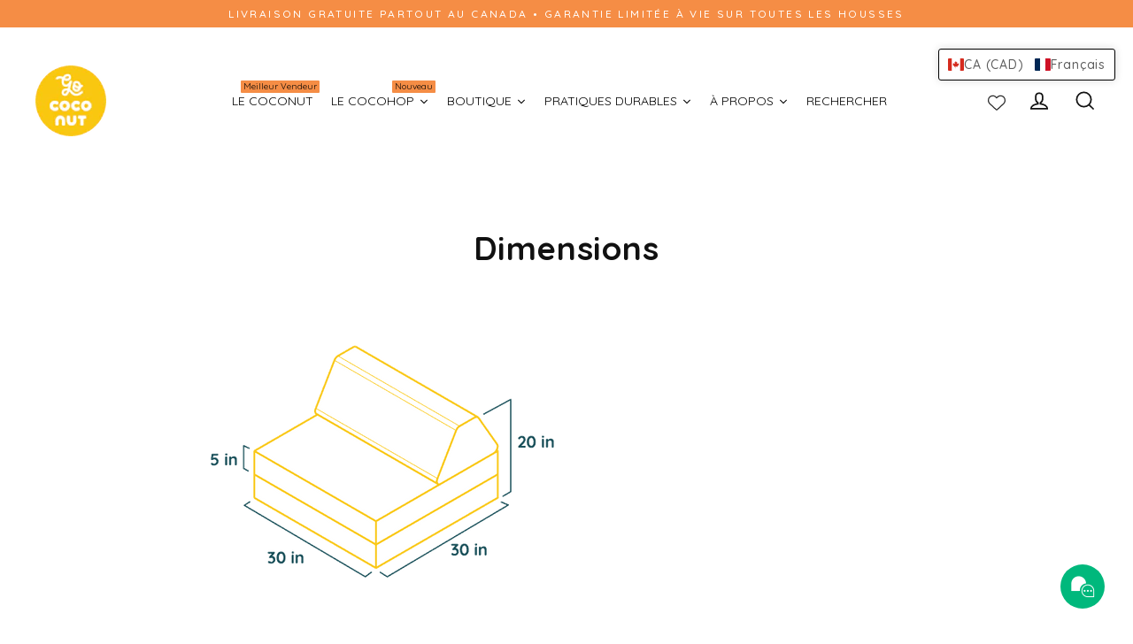

--- FILE ---
content_type: text/html; charset=utf-8
request_url: https://gococonut.ca/fr/pages/half-coconut-dimensions
body_size: 67205
content:
<!doctype html>
<html class="no-js" lang="fr" dir="ltr">
<head>
  <script type="application/vnd.locksmith+json" data-locksmith>{"version":"v254","locked":false,"initialized":true,"scope":"page","access_granted":true,"access_denied":false,"requires_customer":false,"manual_lock":false,"remote_lock":false,"has_timeout":false,"remote_rendered":null,"hide_resource":false,"hide_links_to_resource":false,"transparent":true,"locks":{"all":[],"opened":[]},"keys":[],"keys_signature":"4e83f5bdcc25488f25e7683232331f5aa4e70a30e2845b1c43ea56d70ed0917c","state":{"template":"page","theme":144777740532,"product":null,"collection":null,"page":"half-coconut-dimensions","blog":null,"article":null,"app":null},"now":1768884318,"path":"\/fr\/pages\/half-coconut-dimensions","locale_root_url":"\/fr","canonical_url":"https:\/\/gococonut.ca\/fr\/pages\/half-coconut-dimensions","customer_id":null,"customer_id_signature":"4e83f5bdcc25488f25e7683232331f5aa4e70a30e2845b1c43ea56d70ed0917c","cart":null}</script><script data-locksmith>!function(){undefined;!function(){var s=window.Locksmith={},e=document.querySelector('script[type="application/vnd.locksmith+json"]'),n=e&&e.innerHTML;if(s.state={},s.util={},s.loading=!1,n)try{s.state=JSON.parse(n)}catch(d){}if(document.addEventListener&&document.querySelector){var o,a,i,t=[76,79,67,75,83,77,73,84,72,49,49],c=function(){a=t.slice(0)},l="style",r=function(e){e&&27!==e.keyCode&&"click"!==e.type||(document.removeEventListener("keydown",r),document.removeEventListener("click",r),o&&document.body.removeChild(o),o=null)};c(),document.addEventListener("keyup",function(e){if(e.keyCode===a[0]){if(clearTimeout(i),a.shift(),0<a.length)return void(i=setTimeout(c,1e3));c(),r(),(o=document.createElement("div"))[l].width="50%",o[l].maxWidth="1000px",o[l].height="85%",o[l].border="1px rgba(0, 0, 0, 0.2) solid",o[l].background="rgba(255, 255, 255, 0.99)",o[l].borderRadius="4px",o[l].position="fixed",o[l].top="50%",o[l].left="50%",o[l].transform="translateY(-50%) translateX(-50%)",o[l].boxShadow="0 2px 5px rgba(0, 0, 0, 0.3), 0 0 100vh 100vw rgba(0, 0, 0, 0.5)",o[l].zIndex="2147483645";var t=document.createElement("textarea");t.value=JSON.stringify(JSON.parse(n),null,2),t[l].border="none",t[l].display="block",t[l].boxSizing="border-box",t[l].width="100%",t[l].height="100%",t[l].background="transparent",t[l].padding="22px",t[l].fontFamily="monospace",t[l].fontSize="14px",t[l].color="#333",t[l].resize="none",t[l].outline="none",t.readOnly=!0,o.appendChild(t),document.body.appendChild(o),t.addEventListener("click",function(e){e.stopImmediatePropagation()}),t.select(),document.addEventListener("keydown",r),document.addEventListener("click",r)}})}s.isEmbedded=-1!==window.location.search.indexOf("_ab=0&_fd=0&_sc=1"),s.path=s.state.path||window.location.pathname,s.basePath=s.state.locale_root_url.concat("/apps/locksmith").replace(/^\/\//,"/"),s.reloading=!1,s.util.console=window.console||{log:function(){},error:function(){}},s.util.makeUrl=function(e,t){var n,o=s.basePath+e,a=[],i=s.cache();for(n in i)a.push(n+"="+encodeURIComponent(i[n]));for(n in t)a.push(n+"="+encodeURIComponent(t[n]));return s.state.customer_id&&(a.push("customer_id="+encodeURIComponent(s.state.customer_id)),a.push("customer_id_signature="+encodeURIComponent(s.state.customer_id_signature))),o+=(-1===o.indexOf("?")?"?":"&")+a.join("&")},s._initializeCallbacks=[],s.on=function(e,t){if("initialize"!==e)throw'Locksmith.on() currently only supports the "initialize" event';s._initializeCallbacks.push(t)},s.initializeSession=function(e){if(!s.isEmbedded){var t=!1,n=!0,o=!0;(e=e||{}).silent&&(o=n=!(t=!0)),s.ping({silent:t,spinner:n,reload:o,callback:function(){s._initializeCallbacks.forEach(function(e){e()})}})}},s.cache=function(e){var t={};try{var n=function a(e){return(document.cookie.match("(^|; )"+e+"=([^;]*)")||0)[2]};t=JSON.parse(decodeURIComponent(n("locksmith-params")||"{}"))}catch(d){}if(e){for(var o in e)t[o]=e[o];document.cookie="locksmith-params=; expires=Thu, 01 Jan 1970 00:00:00 GMT; path=/",document.cookie="locksmith-params="+encodeURIComponent(JSON.stringify(t))+"; path=/"}return t},s.cache.cart=s.state.cart,s.cache.cartLastSaved=null,s.params=s.cache(),s.util.reload=function(){s.reloading=!0;try{window.location.href=window.location.href.replace(/#.*/,"")}catch(d){s.util.console.error("Preferred reload method failed",d),window.location.reload()}},s.cache.saveCart=function(e){if(!s.cache.cart||s.cache.cart===s.cache.cartLastSaved)return e?e():null;var t=s.cache.cartLastSaved;s.cache.cartLastSaved=s.cache.cart,fetch("/cart/update.js",{method:"POST",headers:{"Content-Type":"application/json",Accept:"application/json"},body:JSON.stringify({attributes:{locksmith:s.cache.cart}})}).then(function(e){if(!e.ok)throw new Error("Cart update failed: "+e.status);return e.json()}).then(function(){e&&e()})["catch"](function(e){if(s.cache.cartLastSaved=t,!s.reloading)throw e})},s.util.spinnerHTML='<style>body{background:#FFF}@keyframes spin{from{transform:rotate(0deg)}to{transform:rotate(360deg)}}#loading{display:flex;width:100%;height:50vh;color:#777;align-items:center;justify-content:center}#loading .spinner{display:block;animation:spin 600ms linear infinite;position:relative;width:50px;height:50px}#loading .spinner-ring{stroke:currentColor;stroke-dasharray:100%;stroke-width:2px;stroke-linecap:round;fill:none}</style><div id="loading"><div class="spinner"><svg width="100%" height="100%"><svg preserveAspectRatio="xMinYMin"><circle class="spinner-ring" cx="50%" cy="50%" r="45%"></circle></svg></svg></div></div>',s.util.clobberBody=function(e){document.body.innerHTML=e},s.util.clobberDocument=function(e){e.responseText&&(e=e.responseText),document.documentElement&&document.removeChild(document.documentElement);var t=document.open("text/html","replace");t.writeln(e),t.close(),setTimeout(function(){var e=t.querySelector("[autofocus]");e&&e.focus()},100)},s.util.serializeForm=function(e){if(e&&"FORM"===e.nodeName){var t,n,o={};for(t=e.elements.length-1;0<=t;t-=1)if(""!==e.elements[t].name)switch(e.elements[t].nodeName){case"INPUT":switch(e.elements[t].type){default:case"text":case"hidden":case"password":case"button":case"reset":case"submit":o[e.elements[t].name]=e.elements[t].value;break;case"checkbox":case"radio":e.elements[t].checked&&(o[e.elements[t].name]=e.elements[t].value);break;case"file":}break;case"TEXTAREA":o[e.elements[t].name]=e.elements[t].value;break;case"SELECT":switch(e.elements[t].type){case"select-one":o[e.elements[t].name]=e.elements[t].value;break;case"select-multiple":for(n=e.elements[t].options.length-1;0<=n;n-=1)e.elements[t].options[n].selected&&(o[e.elements[t].name]=e.elements[t].options[n].value)}break;case"BUTTON":switch(e.elements[t].type){case"reset":case"submit":case"button":o[e.elements[t].name]=e.elements[t].value}}return o}},s.util.on=function(e,i,s,t){t=t||document;var c="locksmith-"+e+i,n=function(e){var t=e.target,n=e.target.parentElement,o=t&&t.className&&(t.className.baseVal||t.className)||"",a=n&&n.className&&(n.className.baseVal||n.className)||"";("string"==typeof o&&-1!==o.split(/\s+/).indexOf(i)||"string"==typeof a&&-1!==a.split(/\s+/).indexOf(i))&&!e[c]&&(e[c]=!0,s(e))};t.attachEvent?t.attachEvent(e,n):t.addEventListener(e,n,!1)},s.util.enableActions=function(e){s.util.on("click","locksmith-action",function(e){e.preventDefault();var t=e.target;t.dataset.confirmWith&&!confirm(t.dataset.confirmWith)||(t.disabled=!0,t.innerText=t.dataset.disableWith,s.post("/action",t.dataset.locksmithParams,{spinner:!1,type:"text",success:function(e){(e=JSON.parse(e.responseText)).message&&alert(e.message),s.util.reload()}}))},e)},s.util.inject=function(e,t){var n=["data","locksmith","append"];if(-1!==t.indexOf(n.join("-"))){var o=document.createElement("div");o.innerHTML=t,e.appendChild(o)}else e.innerHTML=t;var a,i,s=e.querySelectorAll("script");for(i=0;i<s.length;++i){a=s[i];var c=document.createElement("script");if(a.type&&(c.type=a.type),a.src)c.src=a.src;else{var l=document.createTextNode(a.innerHTML);c.appendChild(l)}e.appendChild(c)}var r=e.querySelector("[autofocus]");r&&r.focus()},s.post=function(e,t,n){!1!==(n=n||{}).spinner&&s.util.clobberBody(s.util.spinnerHTML);var o={};n.container===document?(o.layout=1,n.success=function(e){s.util.clobberDocument(e)}):n.container&&(o.layout=0,n.success=function(e){var t=document.getElementById(n.container);s.util.inject(t,e),t.id===t.firstChild.id&&t.parentElement.replaceChild(t.firstChild,t)}),n.form_type&&(t.form_type=n.form_type),n.include_layout_classes!==undefined&&(t.include_layout_classes=n.include_layout_classes),n.lock_id!==undefined&&(t.lock_id=n.lock_id),s.loading=!0;var a=s.util.makeUrl(e,o),i="json"===n.type||"text"===n.type;fetch(a,{method:"POST",headers:{"Content-Type":"application/json",Accept:i?"application/json":"text/html"},body:JSON.stringify(t)}).then(function(e){if(!e.ok)throw new Error("Request failed: "+e.status);return e.text()}).then(function(e){var t=n.success||s.util.clobberDocument;t(i?{responseText:e}:e)})["catch"](function(e){if(!s.reloading)if("dashboard.weglot.com"!==window.location.host){if(!n.silent)throw alert("Something went wrong! Please refresh and try again."),e;console.error(e)}else console.error(e)})["finally"](function(){s.loading=!1})},s.postResource=function(e,t){e.path=s.path,e.search=window.location.search,e.state=s.state,e.passcode&&(e.passcode=e.passcode.trim()),e.email&&(e.email=e.email.trim()),e.state.cart=s.cache.cart,e.locksmith_json=s.jsonTag,e.locksmith_json_signature=s.jsonTagSignature,s.post("/resource",e,t)},s.ping=function(e){if(!s.isEmbedded){e=e||{};var t=function(){e.reload?s.util.reload():"function"==typeof e.callback&&e.callback()};s.post("/ping",{path:s.path,search:window.location.search,state:s.state},{spinner:!!e.spinner,silent:"undefined"==typeof e.silent||e.silent,type:"text",success:function(e){e&&e.responseText?((e=JSON.parse(e.responseText)).messages&&0<e.messages.length&&s.showMessages(e.messages),e.cart&&s.cache.cart!==e.cart?(s.cache.cart=e.cart,s.cache.saveCart(function(){t(),e.cart&&e.cart.match(/^.+:/)&&s.util.reload()})):t()):console.error("[Locksmith] Invalid result in ping callback:",e)}})}},s.timeoutMonitor=function(){var e=s.cache.cart;s.ping({callback:function(){e!==s.cache.cart||setTimeout(function(){s.timeoutMonitor()},6e4)}})},s.showMessages=function(e){var t=document.createElement("div");t.style.position="fixed",t.style.left=0,t.style.right=0,t.style.bottom="-50px",t.style.opacity=0,t.style.background="#191919",t.style.color="#ddd",t.style.transition="bottom 0.2s, opacity 0.2s",t.style.zIndex=999999,t.innerHTML="        <style>          .locksmith-ab .locksmith-b { display: none; }          .locksmith-ab.toggled .locksmith-b { display: flex; }          .locksmith-ab.toggled .locksmith-a { display: none; }          .locksmith-flex { display: flex; flex-wrap: wrap; justify-content: space-between; align-items: center; padding: 10px 20px; }          .locksmith-message + .locksmith-message { border-top: 1px #555 solid; }          .locksmith-message a { color: inherit; font-weight: bold; }          .locksmith-message a:hover { color: inherit; opacity: 0.8; }          a.locksmith-ab-toggle { font-weight: inherit; text-decoration: underline; }          .locksmith-text { flex-grow: 1; }          .locksmith-cta { flex-grow: 0; text-align: right; }          .locksmith-cta button { transform: scale(0.8); transform-origin: left; }          .locksmith-cta > * { display: block; }          .locksmith-cta > * + * { margin-top: 10px; }          .locksmith-message a.locksmith-close { flex-grow: 0; text-decoration: none; margin-left: 15px; font-size: 30px; font-family: monospace; display: block; padding: 2px 10px; }                    @media screen and (max-width: 600px) {            .locksmith-wide-only { display: none !important; }            .locksmith-flex { padding: 0 15px; }            .locksmith-flex > * { margin-top: 5px; margin-bottom: 5px; }            .locksmith-cta { text-align: left; }          }                    @media screen and (min-width: 601px) {            .locksmith-narrow-only { display: none !important; }          }        </style>      "+e.map(function(e){return'<div class="locksmith-message">'+e+"</div>"}).join(""),document.body.appendChild(t),document.body.style.position="relative",document.body.parentElement.style.paddingBottom=t.offsetHeight+"px",setTimeout(function(){t.style.bottom=0,t.style.opacity=1},50),s.util.on("click","locksmith-ab-toggle",function(e){e.preventDefault();for(var t=e.target.parentElement;-1===t.className.split(" ").indexOf("locksmith-ab");)t=t.parentElement;-1!==t.className.split(" ").indexOf("toggled")?t.className=t.className.replace("toggled",""):t.className=t.className+" toggled"}),s.util.enableActions(t)}}()}();</script>
      <script data-locksmith>Locksmith.cache.cart=null</script>

  <script data-locksmith>Locksmith.jsonTag="{\"version\":\"v254\",\"locked\":false,\"initialized\":true,\"scope\":\"page\",\"access_granted\":true,\"access_denied\":false,\"requires_customer\":false,\"manual_lock\":false,\"remote_lock\":false,\"has_timeout\":false,\"remote_rendered\":null,\"hide_resource\":false,\"hide_links_to_resource\":false,\"transparent\":true,\"locks\":{\"all\":[],\"opened\":[]},\"keys\":[],\"keys_signature\":\"4e83f5bdcc25488f25e7683232331f5aa4e70a30e2845b1c43ea56d70ed0917c\",\"state\":{\"template\":\"page\",\"theme\":144777740532,\"product\":null,\"collection\":null,\"page\":\"half-coconut-dimensions\",\"blog\":null,\"article\":null,\"app\":null},\"now\":1768884318,\"path\":\"\\\/fr\\\/pages\\\/half-coconut-dimensions\",\"locale_root_url\":\"\\\/fr\",\"canonical_url\":\"https:\\\/\\\/gococonut.ca\\\/fr\\\/pages\\\/half-coconut-dimensions\",\"customer_id\":null,\"customer_id_signature\":\"4e83f5bdcc25488f25e7683232331f5aa4e70a30e2845b1c43ea56d70ed0917c\",\"cart\":null}";Locksmith.jsonTagSignature="7781e1c0cb1f5f52d35e8031e2ec8f3099fa5f8f0a1968c9785d30ec88d5d8b6"</script>
  <!-- Google Tag Manager -->
<script>(function(w,d,s,l,i){w[l]=w[l]||[];w[l].push({'gtm.start':
new Date().getTime(),event:'gtm.js'});var f=d.getElementsByTagName(s)[0],
j=d.createElement(s),dl=l!='dataLayer'?'&l='+l:'';j.async=true;j.src=
'https://www.googletagmanager.com/gtm.js?id='+i+dl;f.parentNode.insertBefore(j,f);
})(window,document,'script','dataLayer','GTM-5PX2C38N');</script>
<!-- End Google Tag Manager -->
  
  
  <meta charset="utf-8">
  <meta http-equiv="X-UA-Compatible" content="IE=edge">
  <meta name="viewport" content="width=device-width,initial-scale=1">
  <meta name="theme-color" content="#f58d45">
  <link rel="canonical" href="https://gococonut.ca/fr/pages/half-coconut-dimensions">
  <link rel="preconnect" href="https://cdn.shopify.com" crossorigin>
  <link rel="preconnect" href="https://fonts.shopifycdn.com" crossorigin>
  <link rel="dns-prefetch" href="https://productreviews.shopifycdn.com">
  <link rel="dns-prefetch" href="https://ajax.googleapis.com">
  <link rel="dns-prefetch" href="https://maps.googleapis.com">
  <link rel="dns-prefetch" href="https://maps.gstatic.com">
<!-- Hotjar Tracking Code for Site 5212557 (name missing) -->
<script>
    (function(h,o,t,j,a,r){
        h.hj=h.hj||function(){(h.hj.q=h.hj.q||[]).push(arguments)};
        h._hjSettings={hjid:5212557,hjsv:6};
        a=o.getElementsByTagName('head')[0];
        r=o.createElement('script');r.async=1;
        r.src=t+h._hjSettings.hjid+j+h._hjSettings.hjsv;
        a.appendChild(r);
    })(window,document,'https://static.hotjar.com/c/hotjar-','.js?sv=');
</script><link rel="shortcut icon" href="//gococonut.ca/cdn/shop/files/faviconcoconut_32x32.png?v=1614309173" type="image/png" /><title>Dimensions
&ndash; Go Coconut Canadian Play Couches, Furniture and Toys
</title>
<meta name="description" content="  Notre conception a considéré tous les aspects: ✓  Nos poutres ont été conçues pour avoir la même longueur qu&#39;un coussin de base afin d&#39;augmenter les possibilités de construction grâce à plus de hauteur. ✓  Nous avons également pensé à faire en sorte que les poutres aient exactement la même hauteur qu&#39;une seule base p">
<meta property="og:site_name" content="Go Coconut Canadian Play Couches, Furniture and Toys">
  <meta property="og:url" content="https://gococonut.ca/fr/pages/half-coconut-dimensions"><meta property="og:title" content="Dimensions">
<meta property="og:type" content="website">
<meta property="og:description" content="  Notre conception a considéré tous les aspects: ✓  Nos poutres ont été conçues pour avoir la même longueur qu&#39;un coussin de base afin d&#39;augmenter les possibilités de construction grâce à plus de hauteur. ✓  Nous avons également pensé à faire en sorte que les poutres aient exactement la même hauteur qu&#39;une seule base p">

  
  <meta name="twitter:site" content="@">
  <meta name="twitter:card" content="summary_large_image"><meta name="twitter:title" content="Dimensions">
<meta name="twitter:description" content="  Notre conception a considéré tous les aspects: ✓  Nos poutres ont été conçues pour avoir la même longueur qu&#39;un coussin de base afin d&#39;augmenter les possibilités de construction grâce à plus de hauteur. ✓  Nous avons également pensé à faire en sorte que les poutres aient exactement la même hauteur qu&#39;une seule base p">
<script>window.performance && window.performance.mark && window.performance.mark('shopify.content_for_header.start');</script><meta name="google-site-verification" content="ocPBrcpS_C4p4RN5shxobLlduwTAJeF2fgpLmyled1Q">
<meta id="shopify-digital-wallet" name="shopify-digital-wallet" content="/50804490428/digital_wallets/dialog">
<meta name="shopify-checkout-api-token" content="674b437c44c3e70560b96e27a93ef12e">
<meta id="in-context-paypal-metadata" data-shop-id="50804490428" data-venmo-supported="false" data-environment="production" data-locale="fr_FR" data-paypal-v4="true" data-currency="CAD">
<link rel="alternate" hreflang="x-default" href="https://gococonut.ca/pages/half-coconut-dimensions">
<link rel="alternate" hreflang="en" href="https://gococonut.ca/pages/half-coconut-dimensions">
<link rel="alternate" hreflang="fr" href="https://gococonut.ca/fr/pages/half-coconut-dimensions">
<script async="async" src="/checkouts/internal/preloads.js?locale=fr-CA"></script>
<link rel="preconnect" href="https://shop.app" crossorigin="anonymous">
<script async="async" src="https://shop.app/checkouts/internal/preloads.js?locale=fr-CA&shop_id=50804490428" crossorigin="anonymous"></script>
<script id="apple-pay-shop-capabilities" type="application/json">{"shopId":50804490428,"countryCode":"CA","currencyCode":"CAD","merchantCapabilities":["supports3DS"],"merchantId":"gid:\/\/shopify\/Shop\/50804490428","merchantName":"Go Coconut Canadian Play Couches, Furniture and Toys","requiredBillingContactFields":["postalAddress","email","phone"],"requiredShippingContactFields":["postalAddress","email","phone"],"shippingType":"shipping","supportedNetworks":["visa","masterCard","amex","discover","interac","jcb"],"total":{"type":"pending","label":"Go Coconut Canadian Play Couches, Furniture and Toys","amount":"1.00"},"shopifyPaymentsEnabled":true,"supportsSubscriptions":true}</script>
<script id="shopify-features" type="application/json">{"accessToken":"674b437c44c3e70560b96e27a93ef12e","betas":["rich-media-storefront-analytics"],"domain":"gococonut.ca","predictiveSearch":true,"shopId":50804490428,"locale":"fr"}</script>
<script>var Shopify = Shopify || {};
Shopify.shop = "gococonutofficial.myshopify.com";
Shopify.locale = "fr";
Shopify.currency = {"active":"CAD","rate":"1.0"};
Shopify.country = "CA";
Shopify.theme = {"name":"[CURRENT] Streamline sept 6 - 2024-09-06","id":144777740532,"schema_name":"Streamline","schema_version":"6.5.1","theme_store_id":null,"role":"main"};
Shopify.theme.handle = "null";
Shopify.theme.style = {"id":null,"handle":null};
Shopify.cdnHost = "gococonut.ca/cdn";
Shopify.routes = Shopify.routes || {};
Shopify.routes.root = "/fr/";</script>
<script type="module">!function(o){(o.Shopify=o.Shopify||{}).modules=!0}(window);</script>
<script>!function(o){function n(){var o=[];function n(){o.push(Array.prototype.slice.apply(arguments))}return n.q=o,n}var t=o.Shopify=o.Shopify||{};t.loadFeatures=n(),t.autoloadFeatures=n()}(window);</script>
<script>
  window.ShopifyPay = window.ShopifyPay || {};
  window.ShopifyPay.apiHost = "shop.app\/pay";
  window.ShopifyPay.redirectState = null;
</script>
<script id="shop-js-analytics" type="application/json">{"pageType":"page"}</script>
<script defer="defer" async type="module" src="//gococonut.ca/cdn/shopifycloud/shop-js/modules/v2/client.init-shop-cart-sync_DyYWCJny.fr.esm.js"></script>
<script defer="defer" async type="module" src="//gococonut.ca/cdn/shopifycloud/shop-js/modules/v2/chunk.common_BDBm0ZZC.esm.js"></script>
<script type="module">
  await import("//gococonut.ca/cdn/shopifycloud/shop-js/modules/v2/client.init-shop-cart-sync_DyYWCJny.fr.esm.js");
await import("//gococonut.ca/cdn/shopifycloud/shop-js/modules/v2/chunk.common_BDBm0ZZC.esm.js");

  window.Shopify.SignInWithShop?.initShopCartSync?.({"fedCMEnabled":true,"windoidEnabled":true});

</script>
<script>
  window.Shopify = window.Shopify || {};
  if (!window.Shopify.featureAssets) window.Shopify.featureAssets = {};
  window.Shopify.featureAssets['shop-js'] = {"shop-cart-sync":["modules/v2/client.shop-cart-sync_B_Bw5PRo.fr.esm.js","modules/v2/chunk.common_BDBm0ZZC.esm.js"],"init-fed-cm":["modules/v2/client.init-fed-cm_-pdRnAOg.fr.esm.js","modules/v2/chunk.common_BDBm0ZZC.esm.js"],"init-windoid":["modules/v2/client.init-windoid_DnYlFG1h.fr.esm.js","modules/v2/chunk.common_BDBm0ZZC.esm.js"],"shop-cash-offers":["modules/v2/client.shop-cash-offers_C5kHJTSN.fr.esm.js","modules/v2/chunk.common_BDBm0ZZC.esm.js","modules/v2/chunk.modal_CtqKD1z8.esm.js"],"shop-button":["modules/v2/client.shop-button_mcpRJFuh.fr.esm.js","modules/v2/chunk.common_BDBm0ZZC.esm.js"],"init-shop-email-lookup-coordinator":["modules/v2/client.init-shop-email-lookup-coordinator_BCzilhpw.fr.esm.js","modules/v2/chunk.common_BDBm0ZZC.esm.js"],"shop-toast-manager":["modules/v2/client.shop-toast-manager_C_QXj6h0.fr.esm.js","modules/v2/chunk.common_BDBm0ZZC.esm.js"],"shop-login-button":["modules/v2/client.shop-login-button_BEQFZ84Y.fr.esm.js","modules/v2/chunk.common_BDBm0ZZC.esm.js","modules/v2/chunk.modal_CtqKD1z8.esm.js"],"avatar":["modules/v2/client.avatar_BTnouDA3.fr.esm.js"],"init-shop-cart-sync":["modules/v2/client.init-shop-cart-sync_DyYWCJny.fr.esm.js","modules/v2/chunk.common_BDBm0ZZC.esm.js"],"pay-button":["modules/v2/client.pay-button_DsS5m06H.fr.esm.js","modules/v2/chunk.common_BDBm0ZZC.esm.js"],"init-shop-for-new-customer-accounts":["modules/v2/client.init-shop-for-new-customer-accounts_BFJXT-UG.fr.esm.js","modules/v2/client.shop-login-button_BEQFZ84Y.fr.esm.js","modules/v2/chunk.common_BDBm0ZZC.esm.js","modules/v2/chunk.modal_CtqKD1z8.esm.js"],"init-customer-accounts-sign-up":["modules/v2/client.init-customer-accounts-sign-up_QowAcxX2.fr.esm.js","modules/v2/client.shop-login-button_BEQFZ84Y.fr.esm.js","modules/v2/chunk.common_BDBm0ZZC.esm.js","modules/v2/chunk.modal_CtqKD1z8.esm.js"],"shop-follow-button":["modules/v2/client.shop-follow-button_9fzI0NJX.fr.esm.js","modules/v2/chunk.common_BDBm0ZZC.esm.js","modules/v2/chunk.modal_CtqKD1z8.esm.js"],"checkout-modal":["modules/v2/client.checkout-modal_DHwrZ6kr.fr.esm.js","modules/v2/chunk.common_BDBm0ZZC.esm.js","modules/v2/chunk.modal_CtqKD1z8.esm.js"],"init-customer-accounts":["modules/v2/client.init-customer-accounts_BBfGV8Xt.fr.esm.js","modules/v2/client.shop-login-button_BEQFZ84Y.fr.esm.js","modules/v2/chunk.common_BDBm0ZZC.esm.js","modules/v2/chunk.modal_CtqKD1z8.esm.js"],"lead-capture":["modules/v2/client.lead-capture_BFlE4x9y.fr.esm.js","modules/v2/chunk.common_BDBm0ZZC.esm.js","modules/v2/chunk.modal_CtqKD1z8.esm.js"],"shop-login":["modules/v2/client.shop-login_C8y8Opox.fr.esm.js","modules/v2/chunk.common_BDBm0ZZC.esm.js","modules/v2/chunk.modal_CtqKD1z8.esm.js"],"payment-terms":["modules/v2/client.payment-terms_DoIedF_y.fr.esm.js","modules/v2/chunk.common_BDBm0ZZC.esm.js","modules/v2/chunk.modal_CtqKD1z8.esm.js"]};
</script>
<script>(function() {
  var isLoaded = false;
  function asyncLoad() {
    if (isLoaded) return;
    isLoaded = true;
    var urls = ["https:\/\/cdn.growthhero.io\/sites\/pixel.js?shop=gococonutofficial.myshopify.com","https:\/\/storage.nfcube.com\/instafeed-6e8e19ca90eb40469f043f397f1f8cef.js?shop=gococonutofficial.myshopify.com","https:\/\/cdn.rebuyengine.com\/onsite\/js\/rebuy.js?shop=gococonutofficial.myshopify.com"];
    for (var i = 0; i < urls.length; i++) {
      var s = document.createElement('script');
      s.type = 'text/javascript';
      s.async = true;
      s.src = urls[i];
      var x = document.getElementsByTagName('script')[0];
      x.parentNode.insertBefore(s, x);
    }
  };
  if(window.attachEvent) {
    window.attachEvent('onload', asyncLoad);
  } else {
    window.addEventListener('load', asyncLoad, false);
  }
})();</script>
<script id="__st">var __st={"a":50804490428,"offset":-18000,"reqid":"44d63989-9e63-4aea-ae48-7d1d45c3d8ca-1768884318","pageurl":"gococonut.ca\/fr\/pages\/half-coconut-dimensions","s":"pages-83894272188","u":"92353e582782","p":"page","rtyp":"page","rid":83894272188};</script>
<script>window.ShopifyPaypalV4VisibilityTracking = true;</script>
<script id="captcha-bootstrap">!function(){'use strict';const t='contact',e='account',n='new_comment',o=[[t,t],['blogs',n],['comments',n],[t,'customer']],c=[[e,'customer_login'],[e,'guest_login'],[e,'recover_customer_password'],[e,'create_customer']],r=t=>t.map((([t,e])=>`form[action*='/${t}']:not([data-nocaptcha='true']) input[name='form_type'][value='${e}']`)).join(','),a=t=>()=>t?[...document.querySelectorAll(t)].map((t=>t.form)):[];function s(){const t=[...o],e=r(t);return a(e)}const i='password',u='form_key',d=['recaptcha-v3-token','g-recaptcha-response','h-captcha-response',i],f=()=>{try{return window.sessionStorage}catch{return}},m='__shopify_v',_=t=>t.elements[u];function p(t,e,n=!1){try{const o=window.sessionStorage,c=JSON.parse(o.getItem(e)),{data:r}=function(t){const{data:e,action:n}=t;return t[m]||n?{data:e,action:n}:{data:t,action:n}}(c);for(const[e,n]of Object.entries(r))t.elements[e]&&(t.elements[e].value=n);n&&o.removeItem(e)}catch(o){console.error('form repopulation failed',{error:o})}}const l='form_type',E='cptcha';function T(t){t.dataset[E]=!0}const w=window,h=w.document,L='Shopify',v='ce_forms',y='captcha';let A=!1;((t,e)=>{const n=(g='f06e6c50-85a8-45c8-87d0-21a2b65856fe',I='https://cdn.shopify.com/shopifycloud/storefront-forms-hcaptcha/ce_storefront_forms_captcha_hcaptcha.v1.5.2.iife.js',D={infoText:'Protégé par hCaptcha',privacyText:'Confidentialité',termsText:'Conditions'},(t,e,n)=>{const o=w[L][v],c=o.bindForm;if(c)return c(t,g,e,D).then(n);var r;o.q.push([[t,g,e,D],n]),r=I,A||(h.body.append(Object.assign(h.createElement('script'),{id:'captcha-provider',async:!0,src:r})),A=!0)});var g,I,D;w[L]=w[L]||{},w[L][v]=w[L][v]||{},w[L][v].q=[],w[L][y]=w[L][y]||{},w[L][y].protect=function(t,e){n(t,void 0,e),T(t)},Object.freeze(w[L][y]),function(t,e,n,w,h,L){const[v,y,A,g]=function(t,e,n){const i=e?o:[],u=t?c:[],d=[...i,...u],f=r(d),m=r(i),_=r(d.filter((([t,e])=>n.includes(e))));return[a(f),a(m),a(_),s()]}(w,h,L),I=t=>{const e=t.target;return e instanceof HTMLFormElement?e:e&&e.form},D=t=>v().includes(t);t.addEventListener('submit',(t=>{const e=I(t);if(!e)return;const n=D(e)&&!e.dataset.hcaptchaBound&&!e.dataset.recaptchaBound,o=_(e),c=g().includes(e)&&(!o||!o.value);(n||c)&&t.preventDefault(),c&&!n&&(function(t){try{if(!f())return;!function(t){const e=f();if(!e)return;const n=_(t);if(!n)return;const o=n.value;o&&e.removeItem(o)}(t);const e=Array.from(Array(32),(()=>Math.random().toString(36)[2])).join('');!function(t,e){_(t)||t.append(Object.assign(document.createElement('input'),{type:'hidden',name:u})),t.elements[u].value=e}(t,e),function(t,e){const n=f();if(!n)return;const o=[...t.querySelectorAll(`input[type='${i}']`)].map((({name:t})=>t)),c=[...d,...o],r={};for(const[a,s]of new FormData(t).entries())c.includes(a)||(r[a]=s);n.setItem(e,JSON.stringify({[m]:1,action:t.action,data:r}))}(t,e)}catch(e){console.error('failed to persist form',e)}}(e),e.submit())}));const S=(t,e)=>{t&&!t.dataset[E]&&(n(t,e.some((e=>e===t))),T(t))};for(const o of['focusin','change'])t.addEventListener(o,(t=>{const e=I(t);D(e)&&S(e,y())}));const B=e.get('form_key'),M=e.get(l),P=B&&M;t.addEventListener('DOMContentLoaded',(()=>{const t=y();if(P)for(const e of t)e.elements[l].value===M&&p(e,B);[...new Set([...A(),...v().filter((t=>'true'===t.dataset.shopifyCaptcha))])].forEach((e=>S(e,t)))}))}(h,new URLSearchParams(w.location.search),n,t,e,['guest_login'])})(!0,!0)}();</script>
<script integrity="sha256-4kQ18oKyAcykRKYeNunJcIwy7WH5gtpwJnB7kiuLZ1E=" data-source-attribution="shopify.loadfeatures" defer="defer" src="//gococonut.ca/cdn/shopifycloud/storefront/assets/storefront/load_feature-a0a9edcb.js" crossorigin="anonymous"></script>
<script crossorigin="anonymous" defer="defer" src="//gococonut.ca/cdn/shopifycloud/storefront/assets/shopify_pay/storefront-65b4c6d7.js?v=20250812"></script>
<script data-source-attribution="shopify.dynamic_checkout.dynamic.init">var Shopify=Shopify||{};Shopify.PaymentButton=Shopify.PaymentButton||{isStorefrontPortableWallets:!0,init:function(){window.Shopify.PaymentButton.init=function(){};var t=document.createElement("script");t.src="https://gococonut.ca/cdn/shopifycloud/portable-wallets/latest/portable-wallets.fr.js",t.type="module",document.head.appendChild(t)}};
</script>
<script data-source-attribution="shopify.dynamic_checkout.buyer_consent">
  function portableWalletsHideBuyerConsent(e){var t=document.getElementById("shopify-buyer-consent"),n=document.getElementById("shopify-subscription-policy-button");t&&n&&(t.classList.add("hidden"),t.setAttribute("aria-hidden","true"),n.removeEventListener("click",e))}function portableWalletsShowBuyerConsent(e){var t=document.getElementById("shopify-buyer-consent"),n=document.getElementById("shopify-subscription-policy-button");t&&n&&(t.classList.remove("hidden"),t.removeAttribute("aria-hidden"),n.addEventListener("click",e))}window.Shopify?.PaymentButton&&(window.Shopify.PaymentButton.hideBuyerConsent=portableWalletsHideBuyerConsent,window.Shopify.PaymentButton.showBuyerConsent=portableWalletsShowBuyerConsent);
</script>
<script data-source-attribution="shopify.dynamic_checkout.cart.bootstrap">document.addEventListener("DOMContentLoaded",(function(){function t(){return document.querySelector("shopify-accelerated-checkout-cart, shopify-accelerated-checkout")}if(t())Shopify.PaymentButton.init();else{new MutationObserver((function(e,n){t()&&(Shopify.PaymentButton.init(),n.disconnect())})).observe(document.body,{childList:!0,subtree:!0})}}));
</script>
<link id="shopify-accelerated-checkout-styles" rel="stylesheet" media="screen" href="https://gococonut.ca/cdn/shopifycloud/portable-wallets/latest/accelerated-checkout-backwards-compat.css" crossorigin="anonymous">
<style id="shopify-accelerated-checkout-cart">
        #shopify-buyer-consent {
  margin-top: 1em;
  display: inline-block;
  width: 100%;
}

#shopify-buyer-consent.hidden {
  display: none;
}

#shopify-subscription-policy-button {
  background: none;
  border: none;
  padding: 0;
  text-decoration: underline;
  font-size: inherit;
  cursor: pointer;
}

#shopify-subscription-policy-button::before {
  box-shadow: none;
}

      </style>

<script>window.performance && window.performance.mark && window.performance.mark('shopify.content_for_header.end');</script>

  <script>
    var theme = {
      stylesheet: "//gococonut.ca/cdn/shop/t/26/assets/theme.css?v=147151012242697422561766597464",
      template: "page",
      routes: {
        home: "/fr",
        cart: "/fr/cart.js",
        cartPage: "/fr/cart",
        cartAdd: "/fr/cart/add.js",
        cartChange: "/fr/cart/change.js",
        predictiveSearch: "/fr/search/suggest"
      },
      strings: {
        addToCart: "Ajouter au panier",
        soldOut: "Épuisé",
        unavailable: "Non disponible",
        regularPrice: "Prix régulier",
        salePrice: "Prix réduit",
        inStockLabel: "En stock",
        oneStockLabel: "[count] en stock",
        otherStockLabel: "[count] en stock",
        willNotShipUntil: "Sera expédié après [date]",
        willBeInStockAfter: "Sera en stock à compter de [date]",
        waitingForStock: "En rupture de stock, expédition prochainement",
        cartItems: "[count] article",
        cartConfirmDelete: "Etes-vous sûr de vouloir supprimer cet élément?",
        cartTermsConfirmation: "Vous devez accepter les termes et conditions de vente pour vérifier",
        maxQuantity: "Vous ne pouvez avoir que [quantity] de [title] dans votre panier."
      },
      settings: {
        cartType: "sticky",
        isCustomerTemplate: false,
        moneyFormat: "${{amount}}",
        quickView: false,
        hoverProductGrid: true,
        themeName: 'Streamline',
        themeVersion: "6.5.1",
        predictiveSearchType: "product",
      }
    };

    document.documentElement.className = document.documentElement.className.replace('no-js', 'js');
  </script><style data-shopify>:root {
    --typeHeaderPrimary: Quicksand;
    --typeHeaderFallback: sans-serif;
    --typeHeaderSize: 37px;
    --typeHeaderStyle: normal;
    --typeHeaderWeight: 700;
    --typeHeaderLineHeight: 1.2;
    --typeHeaderSpacing: 0.025em;

    --typeBasePrimary:Quicksand;
    --typeBaseFallback:sans-serif;
    --typeBaseSize: 16px;
    --typeBaseWeight: 500;
    --typeBaseStyle: normal;
    --typeBaseSpacing: 0.05em;
    --typeBaseLineHeight: 1.5;

    
      --buttonRadius: 3px;
    

    --iconWeight: 4px;
    --iconLinecaps: miter;
  }

  

  .hero {
    background-image: linear-gradient(100deg, #fac711 40%, #fbd652 63%, #fac711 79%);
  }

  .placeholder-content,
  .image-wrap,
  .skrim__link,
  .pswp__img--placeholder {
    background-image: linear-gradient(100deg, #ffffff 40%, #f7f7f7 63%, #ffffff 79%);
  }</style><style>
  @font-face {
  font-family: Quicksand;
  font-weight: 700;
  font-style: normal;
  font-display: swap;
  src: url("//gococonut.ca/cdn/fonts/quicksand/quicksand_n7.d375fe11182475f82f7bb6306a0a0e4018995610.woff2") format("woff2"),
       url("//gococonut.ca/cdn/fonts/quicksand/quicksand_n7.8ac2ae2fc4b90ef79aaa7aedb927d39f9f9aa3f4.woff") format("woff");
}

  @font-face {
  font-family: Quicksand;
  font-weight: 500;
  font-style: normal;
  font-display: swap;
  src: url("//gococonut.ca/cdn/fonts/quicksand/quicksand_n5.8f86b119923a62b5ca76bc9a6fb25da7a7498802.woff2") format("woff2"),
       url("//gococonut.ca/cdn/fonts/quicksand/quicksand_n5.c31882e058f76d723a7b6b725ac3ca095b5a2a70.woff") format("woff");
}


  @font-face {
  font-family: Quicksand;
  font-weight: 700;
  font-style: normal;
  font-display: swap;
  src: url("//gococonut.ca/cdn/fonts/quicksand/quicksand_n7.d375fe11182475f82f7bb6306a0a0e4018995610.woff2") format("woff2"),
       url("//gococonut.ca/cdn/fonts/quicksand/quicksand_n7.8ac2ae2fc4b90ef79aaa7aedb927d39f9f9aa3f4.woff") format("woff");
}

  
  

  body,
  input,
  textarea,
  button,
  select {
    -webkit-font-smoothing: antialiased;
    -webkit-text-size-adjust: 100%;
    text-rendering: optimizeSpeed;
    font-family: var(--typeBasePrimary), var(--typeBaseFallback);
    font-size: calc(var(--typeBaseSize) * 0.85);
    font-weight: var(--typeBaseWeight);
    font-style: var(--typeBaseStyle);
    letter-spacing: var(--typeBaseSpacing);
    line-height: var(--typeBaseLineHeight);
  }

  @media only screen and (min-width: 769px) {
    body,
    input,
    textarea,
    button,
    select {
      font-size: var(--typeBaseSize);
    }
  }

  .page-container,
  .overscroll-loader {
    display: none;
  }

  h1, .h1,
  h3, .h3,
  h4, .h4,
  h5, .h5,
  h6, .h6,
  .section-header__title {
    font-family: var(--typeHeaderPrimary), var(--typeHeaderFallback);
    font-weight: var(--typeHeaderWeight);
    font-style: normal;
    letter-spacing: var(--typeHeaderSpacing);
    line-height: var(--typeHeaderLineHeight);
    word-break: break-word;

    
  }

  h2, .h2 {
    font-family: var(--typeBasePrimary), var(--typeBaseFallback);
    font-weight: var(--typeBaseWeight);
    letter-spacing: var(--typeBaseSpacing);
    line-height: var(--typeBaseLineHeight);
  }

  
  @keyframes pulse-fade {
    0% {
      opacity: 0;
    }
    50% {
      opacity: 1;
    }
    100% {
      opacity: 0;
    }
  }

  .splash-screen {
    box-sizing: border-box;
    display: flex;
    position: fixed;
    left: 0;
    top: 0;
    right: 0;
    bottom: 0;
    align-items: center;
    justify-content: center;
    z-index: 10001;
    background-color: #ffffff;
  }

  .splash-screen__loader {
    max-width: 100px;
  }

  @media only screen and (min-width: 769px) {
    .splash-screen__loader {
      max-width: 100px;
    }
  }

  .splash-screen img {
    display: block;
    max-width: 100%;
    border: 0 none;
    height: auto;
    animation: pulse-fade 0.4s infinite linear;
  }

  .loader-text {
    letter-spacing: 0.2em;
    font-size: 1.5em;
    text-transform: uppercase;
    animation: pulse-fade 0.4s infinite linear;
  }

  .loader-logo {
    display: none;
    position: fixed;
    left: 0;
    top: 0;
    right: 0;
    bottom: 0;
    align-items: center;
    justify-content: center;
    background-color: #ffffff;
    z-index: 6000;
  }

  .loader-logo__img {
    display: block;
  }

  .transition-body {
    opacity: 0;
  }

  .btn--loading span:after {
    content: "Chargement";
  }
</style>
<link href="//gococonut.ca/cdn/shop/t/26/assets/theme.css?v=147151012242697422561766597464" rel="stylesheet" type="text/css" media="all" />
<script src="//gococonut.ca/cdn/shop/t/26/assets/vendor-v6.js" defer="defer"></script>
  <script src="//gococonut.ca/cdn/shop/t/26/assets/theme.js?v=96578262911881982061725664545" defer="defer"></script>


<!-- BEGIN app block: shopify://apps/pagefly-page-builder/blocks/app-embed/83e179f7-59a0-4589-8c66-c0dddf959200 -->

<!-- BEGIN app snippet: pagefly-cro-ab-testing-main -->







<script>
  ;(function () {
    const url = new URL(window.location)
    const viewParam = url.searchParams.get('view')
    if (viewParam && viewParam.includes('variant-pf-')) {
      url.searchParams.set('pf_v', viewParam)
      url.searchParams.delete('view')
      window.history.replaceState({}, '', url)
    }
  })()
</script>



<script type='module'>
  
  window.PAGEFLY_CRO = window.PAGEFLY_CRO || {}

  window.PAGEFLY_CRO['data_debug'] = {
    original_template_suffix: "",
    allow_ab_test: false,
    ab_test_start_time: 0,
    ab_test_end_time: 0,
    today_date_time: 1768884318000,
  }
  window.PAGEFLY_CRO['GA4'] = { enabled: true}
</script>

<!-- END app snippet -->








  <script src='https://cdn.shopify.com/extensions/019bb4f9-aed6-78a3-be91-e9d44663e6bf/pagefly-page-builder-215/assets/pagefly-helper.js' defer='defer'></script>

  <script src='https://cdn.shopify.com/extensions/019bb4f9-aed6-78a3-be91-e9d44663e6bf/pagefly-page-builder-215/assets/pagefly-general-helper.js' defer='defer'></script>

  <script src='https://cdn.shopify.com/extensions/019bb4f9-aed6-78a3-be91-e9d44663e6bf/pagefly-page-builder-215/assets/pagefly-snap-slider.js' defer='defer'></script>

  <script src='https://cdn.shopify.com/extensions/019bb4f9-aed6-78a3-be91-e9d44663e6bf/pagefly-page-builder-215/assets/pagefly-slideshow-v3.js' defer='defer'></script>

  <script src='https://cdn.shopify.com/extensions/019bb4f9-aed6-78a3-be91-e9d44663e6bf/pagefly-page-builder-215/assets/pagefly-slideshow-v4.js' defer='defer'></script>

  <script src='https://cdn.shopify.com/extensions/019bb4f9-aed6-78a3-be91-e9d44663e6bf/pagefly-page-builder-215/assets/pagefly-glider.js' defer='defer'></script>

  <script src='https://cdn.shopify.com/extensions/019bb4f9-aed6-78a3-be91-e9d44663e6bf/pagefly-page-builder-215/assets/pagefly-slideshow-v1-v2.js' defer='defer'></script>

  <script src='https://cdn.shopify.com/extensions/019bb4f9-aed6-78a3-be91-e9d44663e6bf/pagefly-page-builder-215/assets/pagefly-product-media.js' defer='defer'></script>

  <script src='https://cdn.shopify.com/extensions/019bb4f9-aed6-78a3-be91-e9d44663e6bf/pagefly-page-builder-215/assets/pagefly-product.js' defer='defer'></script>


<script id='pagefly-helper-data' type='application/json'>
  {
    "page_optimization": {
      "assets_prefetching": false
    },
    "elements_asset_mapper": {
      "Accordion": "https://cdn.shopify.com/extensions/019bb4f9-aed6-78a3-be91-e9d44663e6bf/pagefly-page-builder-215/assets/pagefly-accordion.js",
      "Accordion3": "https://cdn.shopify.com/extensions/019bb4f9-aed6-78a3-be91-e9d44663e6bf/pagefly-page-builder-215/assets/pagefly-accordion3.js",
      "CountDown": "https://cdn.shopify.com/extensions/019bb4f9-aed6-78a3-be91-e9d44663e6bf/pagefly-page-builder-215/assets/pagefly-countdown.js",
      "GMap1": "https://cdn.shopify.com/extensions/019bb4f9-aed6-78a3-be91-e9d44663e6bf/pagefly-page-builder-215/assets/pagefly-gmap.js",
      "GMap2": "https://cdn.shopify.com/extensions/019bb4f9-aed6-78a3-be91-e9d44663e6bf/pagefly-page-builder-215/assets/pagefly-gmap.js",
      "GMapBasicV2": "https://cdn.shopify.com/extensions/019bb4f9-aed6-78a3-be91-e9d44663e6bf/pagefly-page-builder-215/assets/pagefly-gmap.js",
      "GMapAdvancedV2": "https://cdn.shopify.com/extensions/019bb4f9-aed6-78a3-be91-e9d44663e6bf/pagefly-page-builder-215/assets/pagefly-gmap.js",
      "HTML.Video": "https://cdn.shopify.com/extensions/019bb4f9-aed6-78a3-be91-e9d44663e6bf/pagefly-page-builder-215/assets/pagefly-htmlvideo.js",
      "HTML.Video2": "https://cdn.shopify.com/extensions/019bb4f9-aed6-78a3-be91-e9d44663e6bf/pagefly-page-builder-215/assets/pagefly-htmlvideo2.js",
      "HTML.Video3": "https://cdn.shopify.com/extensions/019bb4f9-aed6-78a3-be91-e9d44663e6bf/pagefly-page-builder-215/assets/pagefly-htmlvideo2.js",
      "BackgroundVideo": "https://cdn.shopify.com/extensions/019bb4f9-aed6-78a3-be91-e9d44663e6bf/pagefly-page-builder-215/assets/pagefly-htmlvideo2.js",
      "Instagram": "https://cdn.shopify.com/extensions/019bb4f9-aed6-78a3-be91-e9d44663e6bf/pagefly-page-builder-215/assets/pagefly-instagram.js",
      "Instagram2": "https://cdn.shopify.com/extensions/019bb4f9-aed6-78a3-be91-e9d44663e6bf/pagefly-page-builder-215/assets/pagefly-instagram.js",
      "Insta3": "https://cdn.shopify.com/extensions/019bb4f9-aed6-78a3-be91-e9d44663e6bf/pagefly-page-builder-215/assets/pagefly-instagram3.js",
      "Tabs": "https://cdn.shopify.com/extensions/019bb4f9-aed6-78a3-be91-e9d44663e6bf/pagefly-page-builder-215/assets/pagefly-tab.js",
      "Tabs3": "https://cdn.shopify.com/extensions/019bb4f9-aed6-78a3-be91-e9d44663e6bf/pagefly-page-builder-215/assets/pagefly-tab3.js",
      "ProductBox": "https://cdn.shopify.com/extensions/019bb4f9-aed6-78a3-be91-e9d44663e6bf/pagefly-page-builder-215/assets/pagefly-cart.js",
      "FBPageBox2": "https://cdn.shopify.com/extensions/019bb4f9-aed6-78a3-be91-e9d44663e6bf/pagefly-page-builder-215/assets/pagefly-facebook.js",
      "FBLikeButton2": "https://cdn.shopify.com/extensions/019bb4f9-aed6-78a3-be91-e9d44663e6bf/pagefly-page-builder-215/assets/pagefly-facebook.js",
      "TwitterFeed2": "https://cdn.shopify.com/extensions/019bb4f9-aed6-78a3-be91-e9d44663e6bf/pagefly-page-builder-215/assets/pagefly-twitter.js",
      "Paragraph4": "https://cdn.shopify.com/extensions/019bb4f9-aed6-78a3-be91-e9d44663e6bf/pagefly-page-builder-215/assets/pagefly-paragraph4.js",

      "AliReviews": "https://cdn.shopify.com/extensions/019bb4f9-aed6-78a3-be91-e9d44663e6bf/pagefly-page-builder-215/assets/pagefly-3rd-elements.js",
      "BackInStock": "https://cdn.shopify.com/extensions/019bb4f9-aed6-78a3-be91-e9d44663e6bf/pagefly-page-builder-215/assets/pagefly-3rd-elements.js",
      "GloboBackInStock": "https://cdn.shopify.com/extensions/019bb4f9-aed6-78a3-be91-e9d44663e6bf/pagefly-page-builder-215/assets/pagefly-3rd-elements.js",
      "GrowaveWishlist": "https://cdn.shopify.com/extensions/019bb4f9-aed6-78a3-be91-e9d44663e6bf/pagefly-page-builder-215/assets/pagefly-3rd-elements.js",
      "InfiniteOptionsShopPad": "https://cdn.shopify.com/extensions/019bb4f9-aed6-78a3-be91-e9d44663e6bf/pagefly-page-builder-215/assets/pagefly-3rd-elements.js",
      "InkybayProductPersonalizer": "https://cdn.shopify.com/extensions/019bb4f9-aed6-78a3-be91-e9d44663e6bf/pagefly-page-builder-215/assets/pagefly-3rd-elements.js",
      "LimeSpot": "https://cdn.shopify.com/extensions/019bb4f9-aed6-78a3-be91-e9d44663e6bf/pagefly-page-builder-215/assets/pagefly-3rd-elements.js",
      "Loox": "https://cdn.shopify.com/extensions/019bb4f9-aed6-78a3-be91-e9d44663e6bf/pagefly-page-builder-215/assets/pagefly-3rd-elements.js",
      "Opinew": "https://cdn.shopify.com/extensions/019bb4f9-aed6-78a3-be91-e9d44663e6bf/pagefly-page-builder-215/assets/pagefly-3rd-elements.js",
      "Powr": "https://cdn.shopify.com/extensions/019bb4f9-aed6-78a3-be91-e9d44663e6bf/pagefly-page-builder-215/assets/pagefly-3rd-elements.js",
      "ProductReviews": "https://cdn.shopify.com/extensions/019bb4f9-aed6-78a3-be91-e9d44663e6bf/pagefly-page-builder-215/assets/pagefly-3rd-elements.js",
      "PushOwl": "https://cdn.shopify.com/extensions/019bb4f9-aed6-78a3-be91-e9d44663e6bf/pagefly-page-builder-215/assets/pagefly-3rd-elements.js",
      "ReCharge": "https://cdn.shopify.com/extensions/019bb4f9-aed6-78a3-be91-e9d44663e6bf/pagefly-page-builder-215/assets/pagefly-3rd-elements.js",
      "Rivyo": "https://cdn.shopify.com/extensions/019bb4f9-aed6-78a3-be91-e9d44663e6bf/pagefly-page-builder-215/assets/pagefly-3rd-elements.js",
      "TrackingMore": "https://cdn.shopify.com/extensions/019bb4f9-aed6-78a3-be91-e9d44663e6bf/pagefly-page-builder-215/assets/pagefly-3rd-elements.js",
      "Vitals": "https://cdn.shopify.com/extensions/019bb4f9-aed6-78a3-be91-e9d44663e6bf/pagefly-page-builder-215/assets/pagefly-3rd-elements.js",
      "Wiser": "https://cdn.shopify.com/extensions/019bb4f9-aed6-78a3-be91-e9d44663e6bf/pagefly-page-builder-215/assets/pagefly-3rd-elements.js"
    },
    "custom_elements_mapper": {
      "pf-click-action-element": "https://cdn.shopify.com/extensions/019bb4f9-aed6-78a3-be91-e9d44663e6bf/pagefly-page-builder-215/assets/pagefly-click-action-element.js",
      "pf-dialog-element": "https://cdn.shopify.com/extensions/019bb4f9-aed6-78a3-be91-e9d44663e6bf/pagefly-page-builder-215/assets/pagefly-dialog-element.js"
    }
  }
</script>


<!-- END app block --><!-- BEGIN app block: shopify://apps/t-lab-ai-language-translate/blocks/language_switcher/b5b83690-efd4-434d-8c6a-a5cef4019faf --><!-- BEGIN app snippet: switcher_styling -->

<link href="//cdn.shopify.com/extensions/019bb762-7264-7b99-8d86-32684349d784/content-translation-297/assets/advanced-switcher.css" rel="stylesheet" type="text/css" media="all" />

<style>
  .tl-switcher-container.tl-custom-position {
    border-width: 1px;
    border-style: solid;
    border-color: #000000;
    background-color: #ffffff;
  }

  .tl-custom-position.top-right {
    top: 55px;
    right: 20px;
    bottom: auto;
    left: auto;
  }

  .tl-custom-position.top-left {
    top: 55px;
    right: auto;
    bottom: auto;
    left: 20px;
  }

  .tl-custom-position.bottom-left {
    position: fixed;
    top: auto;
    right: auto;
    bottom: 20px;
    left: 20px;
  }

  .tl-custom-position.bottom-right {
    position: fixed;
    top: auto;
    right: 20px;
    bottom: 20px;
    left: auto;
  }

  .tl-custom-position > div {
    font-size: 14px;
    color: #5c5c5c;
  }

  .tl-custom-position .tl-label {
    color: #5c5c5c;
  }

  .tl-dropdown,
  .tl-overlay,
  .tl-options {
    display: none;
  }

  .tl-dropdown.bottom-right,
  .tl-dropdown.bottom-left {
    bottom: 100%;
    top: auto;
  }

  .tl-dropdown.top-right,
  .tl-dropdown.bottom-right {
    right: 0;
    left: auto;
  }

  .tl-options.bottom-right,
  .tl-options.bottom-left {
    bottom: 100%;
    top: auto;
  }

  .tl-options.top-right,
  .tl-options.bottom-right {
    right: 0;
    left: auto;
  }

  div:not(.tl-inner) > .tl-switcher .tl-select,
  div.tl-selections {
    border-width: 0px;
  }

  

  
</style>
<!-- END app snippet -->

<script type="text/template" id="tl-switcher-template">
  <div class="tl-switcher-container hidden top-right">
    
        <div class="tl-wrapper">
          <div class="tl-selections">
            
              <div class="tl-selection tl-currency">
                
                  
                  <img
                    class="tl-flag"
                    loading="lazy"
                    width="20"
                    height="18"
                    alt="Main selection country flag for Canada and currency Canadian Dollar"
                    src="https://cdn.shopify.com/extensions/019bb762-7264-7b99-8d86-32684349d784/content-translation-297/assets/ca.svg"
                  >
                
                <span class="tl-label tl-code">CA (CAD)</span
                >
              </div>
              <div class="tl-selection tl-language">
                
                  <img
                    class="tl-flag"
                    loading="lazy"
                    width="20"
                    height="18"
                    alt="Main selection country flag for language - français"
                    src="https://cdn.shopify.com/extensions/019bb762-7264-7b99-8d86-32684349d784/content-translation-297/assets/fr.svg"
                  >
                
                
                    <span class="tl-label tl-name">français</span>
                  
              </div>
            
          </div>
          <div class="tl-dropdown top-right">
            <div class="tl-inner">
              <span class="tl-close-btn">
                <svg style="stroke: black; stroke-width: 4px; width: 24px;" class="icon icon-close" viewBox="0 0 64 64">
                  <path d="M19 17.61l27.12 27.13m0-27.12L19 44.74"></path>
                </svg>
              </span>

              <div class="tl-title">Country/Region</div>
              <!-- BEGIN app snippet: country_region_form --><div class="tl-switcher">
  <form method="post" action="/fr/localization" id="localization_form" accept-charset="UTF-8" class="shopify-localization-form" enctype="multipart/form-data"><input type="hidden" name="form_type" value="localization" /><input type="hidden" name="utf8" value="✓" /><input type="hidden" name="_method" value="put" /><input type="hidden" name="return_to" value="/fr/pages/half-coconut-dimensions" />
    <input type="hidden" name="country_code" value="CA">
    <input type="hidden" name="language_code" value="fr">
    <div class="tl-select">
      
        
          
          <img
            class="tl-flag"
            loading="lazy"
            width="20"
            height="18"
            alt="Region switcher country flag for Canada and currency Canadian Dollar"
            src="https://cdn.shopify.com/extensions/019bb762-7264-7b99-8d86-32684349d784/content-translation-297/assets/ca.svg"
          >
        
        <span class="tl-label">CA (CAD)</span>
      
    </div>
    <ul class="tl-options top-right" role="list">
      
        
          <li class="tl-option" tabindex="-1" data-value="CA">
            
              
              <img
                class="tl-flag"
                loading="lazy"
                width="20"
                height="18"
                alt="Region dropdown option country flag for Canada and currency Canadian Dollar"
                src="https://cdn.shopify.com/extensions/019bb762-7264-7b99-8d86-32684349d784/content-translation-297/assets/ca.svg"
              >
            
            <span class="tl-label">Canada (CAD
              $)</span
            >
          </li>
        
      
    </ul>
  </form>
</div>
<!-- END app snippet -->

              <div class="tl-title">Language</div>
              <!-- BEGIN app snippet: language_form --><div class="tl-switcher tl-language"><form method="post" action="/fr/localization" id="localization_form" accept-charset="UTF-8" class="shopify-localization-form" enctype="multipart/form-data"><input type="hidden" name="form_type" value="localization" /><input type="hidden" name="utf8" value="✓" /><input type="hidden" name="_method" value="put" /><input type="hidden" name="return_to" value="/fr/pages/half-coconut-dimensions" />
    <div class="tl-select">
      
          <img
            class="tl-flag"
            loading="lazy"
            width="20"
            height="18"
            alt="Language switcher country flag for français"
            src="https://cdn.shopify.com/extensions/019bb762-7264-7b99-8d86-32684349d784/content-translation-297/assets/fr.svg"
          >
            <span class="tl-label tl-name">français</span>
      
    </div>
    <ul class="tl-options top-right" role="list">
      
          <li
            class="tl-option "
            data-value="en"
          >
              <img
                class="tl-flag"
                loading="lazy"
                width="20"
                height="18"
                alt="Language dropdown option country flag for English"
                src="https://cdn.shopify.com/extensions/019bb762-7264-7b99-8d86-32684349d784/content-translation-297/assets/gb.svg"
              >
                <span class="tl-label tl-name" for="English">English</span>
          </li>
          <li
            class="tl-option active"
            data-value="fr"
          >
              <img
                class="tl-flag"
                loading="lazy"
                width="20"
                height="18"
                alt="Language dropdown option country flag for français"
                src="https://cdn.shopify.com/extensions/019bb762-7264-7b99-8d86-32684349d784/content-translation-297/assets/fr.svg"
              >
                <span class="tl-label tl-name" for="français">français</span>
          </li>
      
    </ul>
    <input type="hidden" name="country_code" value="CA">
    <input type="hidden" name="language_code" value="fr"></form>
</div>
<!-- END app snippet -->
            </div>
          </div>
        </div>

      
    <!-- BEGIN app snippet: language_form2 --><div class="tl-languages-unwrap" style="display: none;"><form method="post" action="/fr/localization" id="localization_form" accept-charset="UTF-8" class="shopify-localization-form" enctype="multipart/form-data"><input type="hidden" name="form_type" value="localization" /><input type="hidden" name="utf8" value="✓" /><input type="hidden" name="_method" value="put" /><input type="hidden" name="return_to" value="/fr/pages/half-coconut-dimensions" />
    <ul class="tl-options" role="list">
      
          <li
            class="tl-option "
            data-value="en"
          >
                <span class="tl-label tl-name" for="English">English</span>
          </li>
          <li
            class="tl-option active"
            data-value="fr"
          >
                <span class="tl-label tl-name" for="français">français</span>
          </li>
      
    </ul>
    <input type="hidden" name="country_code" value="CA">
    <input type="hidden" name="language_code" value="fr"></form>
</div>
<!-- END app snippet -->
  </div>
</script>

<!-- BEGIN app snippet: switcher_init_script --><script>
  "use strict";
  (()=>{let s="tlSwitcherReady",l="hidden";function c(i,r,t=0){var e=i.map(function(e){return document.querySelector(e)});if(e.every(function(e){return!!e}))r(e);else{let e=new MutationObserver(function(e,t){var n=i.map(function(e){return document.querySelector(e)});n.every(function(e){return!!e})&&(t.disconnect(),r(n))});e.observe(document.documentElement,{childList:!0,subtree:!0}),0<t&&setTimeout(function(){e.disconnect()},t)}}let a=function(c,a){return function(t){var n=t[0],i=t[1];if(n&&i){var r=n.cloneNode(!0);let e=!1;switch(a){case"before":var o=i.parentElement;o&&(o.insertBefore(r,i),e=!0);break;case"after":o=i.parentElement;o&&(o.insertBefore(r,i.nextSibling),e=!0);break;case"in-element-prepend":o=i.firstChild;i.insertBefore(r,o),e=!0;break;case"in-element":i.appendChild(r),e=!0}e&&(r instanceof HTMLElement&&(r.classList.add(c),r.classList.remove(l)),t=new CustomEvent(s,{detail:{switcherElement:r}}),document.dispatchEvent(t))}}};function r(e){switch(e.switcherPosition){case"header":t=e.switcherPrototypeSelector,i=e.headerRelativePosition,r=e.mobileRefElement,o=e.mobileRelativePosition,(n=e.headerRefElement)&&n.split(",").map(e=>e.trim()).filter(Boolean).forEach(e=>{c([t,e],a("desktop",i),3e3)}),r&&r.split(",").map(e=>e.trim()).filter(Boolean).forEach(e=>{c([t,e],a("mobile",o))});break;case"custom":n=e.switcherPrototypeSelector,(n=document.querySelector(n))&&(n.classList.add("tl-custom-position"),n.classList.remove(l),n=new CustomEvent(s,{detail:{switcherElement:n}}),document.dispatchEvent(n))}var t,n,i,r,o}void 0===window.TranslationLab&&(window.TranslationLab={}),window.TranslationLab.Switcher={configure:function(i){c(["body"],e=>{var t,n=document.getElementById("tl-switcher-template");n&&((t=document.createElement("div")).innerHTML=n.innerHTML,n=t.querySelector(".tl-switcher-container"))&&(t=n.cloneNode(!0),e[0])&&e[0].appendChild(t),r(i)})}}})();
</script><!-- END app snippet -->

<script>
  (function () {

    var enabledShopCurrenciesJson = '[{"name":"Canadian Dollar","iso_code":"CAD","symbol":"$"}]';
    var availableCountriesJson = '[{"name":"Canada","iso_code":"CA","currency_code":"CAD"}]';

    if (typeof window.TranslationLab === 'undefined') {
      window.TranslationLab = {};
    }

    window.TranslationLab.CurrencySettings = {
      themeMoneyFormat: "${{amount}}",
      themeMoneyWithCurrencyFormat: "${{amount}} CAD",
      format: 'money_with_currency_format',
      isRtl: false
    };

    window.TranslationLab.switcherSettings = {
      switcherMode: 'country_region_and_language',
      labelType: 'language-name',
      showFlags: true,
      useSwitcherIcon: false,
      imgFileTemplate: 'https://cdn.shopify.com/extensions/019bb762-7264-7b99-8d86-32684349d784/content-translation-297/assets/[country-code].svg',

      isModal: false,

      currencyFormatClass: 'span.money, span.tlab-currency-format, .price-item, .price, .price-sale, .price-compare, .product__price, .product__price--sale, .product__price--old, .jsPrice',
      shopCurrencyCode: "CAD" || "CAD",

      langCurrencies: [{"languageCode":"en","currencies":[{"code":"CAD"}]},{"languageCode":"fr","currencies":[{"code":"CAD"}]}],

      currentLocale: 'fr',
      languageList: JSON.parse("[{\r\n\"name\": \"anglais\",\r\n\"endonym_name\": \"English\",\r\n\"iso_code\": \"en\",\r\n\"display_code\": \"en\",\r\n\"primary\": true,\"flag\": \"https:\/\/cdn.shopify.com\/extensions\/019bb762-7264-7b99-8d86-32684349d784\/content-translation-297\/assets\/gb.svg\",\r\n\"region\": null,\r\n\"regions\": null,\r\n\"root_url\": \"\\\/\"\r\n},{\r\n\"name\": \"français\",\r\n\"endonym_name\": \"français\",\r\n\"iso_code\": \"fr\",\r\n\"display_code\": \"fr\",\r\n\"primary\": false,\"flag\": \"https:\/\/cdn.shopify.com\/extensions\/019bb762-7264-7b99-8d86-32684349d784\/content-translation-297\/assets\/fr.svg\",\r\n\"region\": null,\r\n\"regions\": null,\r\n\"root_url\": \"\\\/fr\"\r\n}]"),

      currentCountry: 'CA',
      availableCountries: JSON.parse(availableCountriesJson),

      enabledShopCurrencies: JSON.parse(enabledShopCurrenciesJson),

      addNoRedirect: false,
      addLanguageCode: false,
    };

    function getShopifyThemeName() {
      if (window.Shopify && window.Shopify.theme && window.Shopify.theme.name) {
        return window.Shopify.theme.name.toLowerCase();
      }
      return null;
    }

    function find(collection, predicate) {
      for (var i = 0; i < collection.length; i++) {
        if (predicate(collection[i])) {
          return collection[i];
        }
      }
      return null;
    }

    function getCurrenciesForLanguage(languageCode, languageCurrencies, defaultCurrencyCode) {
      if (!languageCode || !languageCurrencies) {
        return {
          languageCode: '',
          currencies: [{ code: defaultCurrencyCode }]
        };
      }
      const langCodePart = languageCode.split('-')[0];
      const langCurrencyMapping = find(languageCurrencies, function(x) { return x.languageCode === languageCode || x.languageCode === langCodePart; });
      const defaultCurrenciesForLanguage = {
        languageCode: languageCode,
        currencies: [{ code: defaultCurrencyCode }]
      };
      return langCurrencyMapping ?? defaultCurrenciesForLanguage;
    }

    function findCurrencyForLanguage(langCurrencies, languageCode, currencyCode, defaultCurrencyCode) {
      if (!languageCode) return null
      const langCurrencyMapping = getCurrenciesForLanguage(languageCode, langCurrencies, defaultCurrencyCode);
      if (!currencyCode)  return langCurrencyMapping.currencies[0];
      const currency = find(langCurrencyMapping.currencies, function(currency) { return currency.code === currencyCode; });
      if (!currency) return langCurrencyMapping.currencies[0];
      return currency;
    }

    function getCurrentCurrencyCode(languageCurrencies, language, shopCurrencyCode) {
      const queryParamCurrencyCode = getQueryParam('currency');
      if (queryParamCurrencyCode) {
        window.TranslationLab.currencyCookie.write(queryParamCurrencyCode.toUpperCase());
        deleteQueryParam('currency');
      }

      const savedCurrencyCode = window.TranslationLab.currencyCookie.read() ?? null;
      const currencyForCurrentLanguage = findCurrencyForLanguage(languageCurrencies, language.iso_code, savedCurrencyCode, shopCurrencyCode);
      return currencyForCurrentLanguage ? currencyForCurrentLanguage.code : shopCurrencyCode;
    }

    function getQueryParam(param) {
      const queryString = window.location.search;
      const urlParams = new URLSearchParams(queryString);
      const paramValue = urlParams.get(param);
      return paramValue;
    }

    function deleteQueryParam(param) {
      const url = new URL(window.location.href);
      url.searchParams.delete(param);
      window.history.replaceState({}, '', url.toString());
    }

    window.TranslationLab.currencyCookie = {
        name: 'translation-lab-currency',
        write: function (currency) {
            window.localStorage.setItem(this.name, currency);
        },
        read: function () {
            return window.localStorage.getItem(this.name);
        },
        destroy: function () {
            window.localStorage.removeItem(this.name);
        }
    }

    window.TranslationLab.currencyService = {
      getCurrenciesForLanguage: getCurrenciesForLanguage,
      findCurrencyForLanguage: findCurrencyForLanguage,
      getCurrentCurrencyCode: getCurrentCurrencyCode
    }

    var switcherOptions = {
      shopifyThemeName: getShopifyThemeName(),
      switcherPrototypeSelector: '.tl-switcher-container.hidden',
      switcherPosition: 'custom',
      headerRefElement: '',
      headerRelativePosition: 'before',
      mobileRefElement: '',
      mobileRelativePosition: 'before',
    };

    window.TranslationLab.Switcher.configure(switcherOptions);

  })();
</script>



<script defer="defer" src="https://cdn.shopify.com/extensions/019bb762-7264-7b99-8d86-32684349d784/content-translation-297/assets/advanced-switcher.js" type="text/javascript"></script>


<!-- END app block --><!-- BEGIN app block: shopify://apps/uppromote-affiliate/blocks/core-script/64c32457-930d-4cb9-9641-e24c0d9cf1f4 --><!-- BEGIN app snippet: core-metafields-setting --><!--suppress ES6ConvertVarToLetConst -->
<script type="application/json" id="core-uppromote-settings">{"active_reg_from":false,"app_env":{"env":"production"},"cx_referral_settings":{"setting":{"select_theme":2,"design_banner_image_horizontal":"storage\/uploads\/customer-referral\/landing-page\/banner-horizontal\/1723070036_8380025_cfd4269183f31b1a821208d90d43a8d8.png","design_banner_image_vertical":"storage\/uploads\/customer-referral\/landing-page\/banner-vertical\/1723070205_3028755_d4728dcb2c3bac01e0fb478d8a3f618e.jpg","design_color_background":"#ffffff","design_color_text":"#092c4c","design_color_button":"#fac711","design_color_button_text":"#ffffff","content_sign_up_title":"REFER A FRIEND, GET A REWARD!","content_sign_up_description":"Send your friends a {friend_incentive} discount on their purchase. Once they make a purchase, you’ll also earn {customer_reward} off each order! Your reward can be redeemed for coupons.","content_sign_up_customer_email":"Your email","content_sign_up_customer_name":"Your name (optional)","content_sign_up_button_text":"Create account","content_sign_up_referral_guide_status":1,"content_sign_up_referral_guide_title":"How it works","content_sign_up_referral_guide_share_your_link":{"icon":"\/storage\/uploads\/icons\/customer-referral\/icon-1.svg","title":"Share your link"},"content_sign_up_referral_your_friend_purchase":{"icon":"\/storage\/uploads\/icons\/customer-referral\/icon-2.svg","title":"Your friend purchases"},"content_sign_up_referral_guide_you_get_rewarded":{"icon":"\/storage\/uploads\/icons\/customer-referral\/icon-3.svg","title":"You get rewarded"},"content_post_signup_title":"REFER A FRIEND, GET A REWARD!","content_post_signup_description":"Send your friends a {friend_incentive} discount on their purchase. Once they make a purchase, you’ll also earn {customer_reward} off each order! Your reward can be redeemed for coupons.","content_post_signup_referral_link":"Your referral link","content_post_signup_button_text":"Copy link","content_post_signup_referral_guide_status":1,"content_post_signup_referral_guide_title":"How it works","content_post_signup_referral_guide_share_your_link":{"icon":"\/storage\/uploads\/icons\/customer-referral\/icon-1.svg","title":"Share your link"},"content_post_signup_referral_your_friend_purchase":{"icon":"\/storage\/uploads\/icons\/customer-referral\/icon-2.svg","title":"Your friend purchases"},"content_post_signup_referral_guide_you_get_rewarded":{"icon":"\/storage\/uploads\/icons\/customer-referral\/icon-3.svg","title":"You get rewarded"},"active":1},"program":{"status":1,"refer_customer_incentive":{"type":"fixed_amount","value":30,"price_rule_id":1682269372660,"coupon":"CUSTOMER_REFERRAL"},"commission_type":0,"commission_amount":"30.00"},"shop":{"currency_format":"${{amount}}"},"active_customer_referral":1,"asset_url":"https:\/\/cdn.uppromote.com","extension_endpoint":"https:\/\/extensions.uppromote.com","setting_post_purchase_signup":{"active":1,"show_only_once_per_customer":0,"close_on_background_click":1,"design_banner_image":"","design_width":480,"design_height":200,"design_color_background":"#ffffff","design_color_text":"#092C4C","design_color_button":"#1D85E8","design_color_button_text":"#ffffff","content_sign_up_title":"Refer a friend, get a reward!","content_sign_up_description":"Give your friends {friend_incentive} OFF and get {customer_reward} OFF","content_sign_up_button_text":"Get referral link","content_sign_up_referral_guide_status":1,"content_sign_up_referral_guide_title":"How it works","content_sign_up_referral_guide_share_your_link":{"icon":"\/storage\/uploads\/icons\/customer-referral\/icon-1.svg","title":"Share your link"},"content_sign_up_referral_guide_your_friend_purchase":{"icon":"\/storage\/uploads\/icons\/customer-referral\/icon-2.svg","title":"Your friend purchases"},"content_sign_up_referral_guide_you_get_rewarded":{"icon":"\/storage\/uploads\/icons\/customer-referral\/icon-3.svg","title":"You get rewarded"},"content_post_signup_title":"Refer a friend, get a reward!","content_post_signup_description":"Give your friends {friend_incentive} OFF and get {customer_reward} OFF","content_post_signup_button_text":"Copy link","content_post_signup_referral_guide_status":1,"content_post_signup_referral_guide_title":"How it works","content_post_signup_referral_guide_share_your_link":{"icon":"\/storage\/uploads\/icons\/customer-referral\/icon-1.svg","title":"Share your link"},"content_post_signup_referral_guide_your_friend_purchase":{"icon":"\/storage\/uploads\/icons\/customer-referral\/icon-2.svg","title":"Your friend purchases"},"content_post_signup_referral_guide_you_get_rewarded":{"icon":"\/storage\/uploads\/icons\/customer-referral\/icon-3.svg","title":"You get rewarded"}},"branding_customer_referral":true},"message_bar_setting":{"referral_enable":1,"referral_content":"You're shopping with {affiliate_name}!","referral_font":"Poppins","referral_font_size":14,"referral_text_color":"#ffffff","referral_background_color":"#338FB1","not_referral_enable":0,"not_referral_content":"Enjoy your time.","not_referral_font":"Poppins","not_referral_font_size":14,"not_referral_text_color":"#ffffff","not_referral_background_color":"#338FB1"}}</script>
<script type="application/json" id="core-uppromote-cart">{"note":null,"attributes":{},"original_total_price":0,"total_price":0,"total_discount":0,"total_weight":0.0,"item_count":0,"items":[],"requires_shipping":false,"currency":"CAD","items_subtotal_price":0,"cart_level_discount_applications":[],"checkout_charge_amount":0}</script>
<script id="core-uppromote-quick-store-tracking-vars">
    function getDocumentContext(){const{href:a,hash:b,host:c,hostname:d,origin:e,pathname:f,port:g,protocol:h,search:i}=window.location,j=document.referrer,k=document.characterSet,l=document.title;return{location:{href:a,hash:b,host:c,hostname:d,origin:e,pathname:f,port:g,protocol:h,search:i},referrer:j||document.location.href,characterSet:k,title:l}}function getNavigatorContext(){const{language:a,cookieEnabled:b,languages:c,userAgent:d}=navigator;return{language:a,cookieEnabled:b,languages:c,userAgent:d}}function getWindowContext(){const{innerHeight:a,innerWidth:b,outerHeight:c,outerWidth:d,origin:e,screen:{height:j,width:k},screenX:f,screenY:g,scrollX:h,scrollY:i}=window;return{innerHeight:a,innerWidth:b,outerHeight:c,outerWidth:d,origin:e,screen:{screenHeight:j,screenWidth:k},screenX:f,screenY:g,scrollX:h,scrollY:i,location:getDocumentContext().location}}function getContext(){return{document:getDocumentContext(),navigator:getNavigatorContext(),window:getWindowContext()}}
    if (window.location.href.includes('?sca_ref=')) {
        localStorage.setItem('__up_lastViewedPageContext', JSON.stringify({
            context: getContext(),
            timestamp: new Date().toISOString(),
        }))
    }
</script>

<script id="core-uppromote-setting-booster">
    var UpPromoteCoreSettings = JSON.parse(document.getElementById('core-uppromote-settings').textContent)
    UpPromoteCoreSettings.currentCart = JSON.parse(document.getElementById('core-uppromote-cart')?.textContent || '{}')
    const idToClean = ['core-uppromote-settings', 'core-uppromote-cart', 'core-uppromote-setting-booster', 'core-uppromote-quick-store-tracking-vars']
    idToClean.forEach(id => {
        document.getElementById(id)?.remove()
    })
</script>
<!-- END app snippet -->


<!-- END app block --><!-- BEGIN app block: shopify://apps/t-lab-ai-language-translate/blocks/language_detection/b5b83690-efd4-434d-8c6a-a5cef4019faf --><script type="text/template" id="tl-localization-form-template"><form method="post" action="/fr/localization" id="localization_form" accept-charset="UTF-8" class="shopify-localization-form" enctype="multipart/form-data"><input type="hidden" name="form_type" value="localization" /><input type="hidden" name="utf8" value="✓" /><input type="hidden" name="_method" value="put" /><input type="hidden" name="return_to" value="/fr/pages/half-coconut-dimensions" /><input type="hidden" name="language_code" value="fr"></form></script>

<!-- BEGIN app snippet: language_detection_code --><script>
  "use strict";
  (()=>{function i(e,o){for(var t=0;t<e.length;t++)if(o(e[t]))return e[t];return null}var c={sessionStorageKey:"tlab.redirectHistory",languageLocalStorageKey:"translation-lab-lang",getCookie:function(e){var e="; ".concat(document.cookie).split("; ".concat(e,"="));return 2===e.length&&(e=e.pop())&&e.split(";").shift()||null},getSavedLocale:function(e){var o,t,n=localStorage.getItem(this.languageLocalStorageKey);return n?(t=i(e,function(e){return e.iso_code.toLowerCase()===n.toLowerCase()}))?t.iso_code:null:(o=this.getCookie(this.languageLocalStorageKey))&&(t=i(e,function(e){return e.iso_code.toLowerCase()===o.toLowerCase()}))?t.iso_code:null},saveLocale:function(e){var o=window.location.hostname,t=o;-1===o.indexOf("myshopify")&&(t=o.split(".").slice(-2).join(".")),localStorage.setItem(this.languageLocalStorageKey,e);document.cookie="".concat(this.languageLocalStorageKey,"=").concat(e,"; path=/; domain=.").concat(t,"; Max-Age=").concat(31536e3,"; Secure")},checkForRedirectLoop:function(e){var o;try{var t=null!=(o=sessionStorage.getItem(this.sessionStorageKey))?o:"[]",n=JSON.parse(t);if(n.includes(e))return console.log("TLab: Redirect loop detected!"),sessionStorage.removeItem(this.sessionStorageKey),!0;n.push(e),sessionStorage.setItem(this.sessionStorageKey,JSON.stringify(n))}catch(e){}return!1},clearRedirectHistory:function(){sessionStorage.removeItem(this.sessionStorageKey)}};function o(e){c.saveLocale(e)}function r(e){var o,t,n,a,r=c.getSavedLocale(e),e=(e=e,(a=navigator.language)?(n=i(e,function(e){return e.iso_code.toLowerCase()===a.toLowerCase()}))?n.iso_code:(o=a.split("-"))[0]?(n=i(e,function(e){return e.iso_code.toLowerCase().startsWith(o[0].toLowerCase())}))?n.iso_code:(t=["no","nn","nb"]).includes(a.toLowerCase())&&(n=i(e,function(e){return t.includes(e.iso_code.toLowerCase())}))?n.iso_code:null:null:null);return r||e||null}function s(){function e(){document.querySelectorAll('select[name="locale_code"]').forEach(function(e){e.addEventListener("change",function(e){e=e.target;e&&o(e.value)})}),document.querySelectorAll('input[name="locale_code"]').forEach(function(e){var t;e=e,t=function(e){o(e.value)},new MutationObserver(function(e,o){"value"===e[0].attributeName&&e[0].target instanceof HTMLInputElement&&(t(e[0].target),o.disconnect())}).observe(e,{attributes:!0})})}"loading"===document.readyState?window.addEventListener("DOMContentLoaded",e):e()}void 0===window.TranslationLab&&(window.TranslationLab={}),window.TranslationLab.BrowserLanguageDetection={configure:function(e,o){var t,n,a;window.Shopify&&window.Shopify.designMode||new RegExp("(bot|Googlebot/|Googlebot-Mobile|Googlebot-Image|Googlebot-News|Googlebot-Video|AdsBot-Google([^-]|$)|AdsBot-Google-Mobile|Feedfetcher-Google|Mediapartners-Google|APIs-Google|Page|Speed|Insights|Lighthouse|bingbot|Slurp|exabot|ia_archiver|YandexBot|YandexImages|YandexAccessibilityBot|YandexMobileBot|YandexMetrika|YandexTurbo|YandexImageResizer|YandexVideo|YandexAdNet|YandexBlogs|YandexCalendar|YandexDirect|YandexFavicons|YaDirectFetcher|YandexForDomain|YandexMarket|YandexMedia|YandexMobileScreenShotBot|YandexNews|YandexOntoDB|YandexPagechecker|YandexPartner|YandexRCA|YandexSearchShop|YandexSitelinks|YandexSpravBot|YandexTracker|YandexVertis|YandexVerticals|YandexWebmaster|YandexScreenshotBot|Baiduspider|facebookexternalhit|Sogou|DuckDuckBot|BUbiNG|crawler4j|S[eE][mM]rushBot|Google-Adwords-Instant|BingPreview/|Bark[rR]owler|DuckDuckGo-Favicons-Bot|AppEngine-Google|Google Web Preview|acapbot|Baidu-YunGuanCe|Feedly|Feedspot|google-xrawler|Google-Structured-Data-Testing-Tool|Google-PhysicalWeb|Google Favicon|Google-Site-Verification|Gwene|SentiBot|FreshRSS)","i").test(navigator.userAgent)||((o=(t=r(o=o))&&null!=(o=i(o,function(e){return e.iso_code.toLowerCase()===t.toLowerCase()}))?o:null)&&o.iso_code!==e?(o=o.iso_code,c.checkForRedirectLoop(o)||(n=document.querySelector("#tl-localization-form-template"))&&(document.body=document.createElement("body"),document.body.innerHTML=n.innerHTML,document.body.style.display="none",n=document.querySelector("form"))&&(n.style.display="none",a=n.querySelector('input[name="language_code"]'))&&(a.value=o,n.submit())):(c.clearRedirectHistory(),c.saveLocale(e),s()))}}})();
</script><!-- END app snippet -->

<script>
  "use strict";
  (function () {
    var languageList = JSON.parse("[{\r\n\"iso_code\": \"en\"\r\n},{\r\n\"iso_code\": \"fr\"\r\n}]");
    var currentLocale = 'fr';
    TranslationLab.BrowserLanguageDetection.configure(currentLocale, languageList);
  })();
</script>


<!-- END app block --><!-- BEGIN app block: shopify://apps/textbox-by-textify/blocks/app-embed/b5626f69-87af-4a23-ada4-1674452f85d0 --><script>console.log("Textify v1.06")</script>


<script>
  const primaryScript = document.createElement('script');
  primaryScript.src = "https://textify-cdn.com/textbox.js";
  primaryScript.defer = true;

  primaryScript.onerror = function () {
    const fallbackScript = document.createElement('script');
    fallbackScript.src = "https://cdn.shopify.com/s/files/1/0817/9846/3789/files/textbox.js";
    fallbackScript.defer = true;
    document.head.appendChild(fallbackScript);
  };
  document.head.appendChild(primaryScript);
</script>

<!-- END app block --><!-- BEGIN app block: shopify://apps/uppromote-affiliate/blocks/customer-referral/64c32457-930d-4cb9-9641-e24c0d9cf1f4 --><link rel="preload" href="https://cdn.shopify.com/extensions/019bc4a6-eb4b-7d07-80ed-0d44dde74f8b/app-105/assets/customer-referral.css" as="style" onload="this.onload=null;this.rel='stylesheet'">
<script>
  document.addEventListener("DOMContentLoaded", function () {
    const params = new URLSearchParams(window.location.search);
    if (params.has('sca_ref') || params.has('sca_crp')) {
      document.body.setAttribute('is-affiliate-link', '');
    }
  });
</script>


<!-- END app block --><!-- BEGIN app block: shopify://apps/vitals/blocks/app-embed/aeb48102-2a5a-4f39-bdbd-d8d49f4e20b8 --><link rel="preconnect" href="https://appsolve.io/" /><link rel="preconnect" href="https://cdn-sf.vitals.app/" /><script data-ver="58" id="vtlsAebData" class="notranslate">window.vtlsLiquidData = window.vtlsLiquidData || {};window.vtlsLiquidData.buildId = 56228;

window.vtlsLiquidData.apiHosts = {
	...window.vtlsLiquidData.apiHosts,
	"1": "https://appsolve.io"
};
	window.vtlsLiquidData.moduleSettings = {"9":[],"12":{"29":true,"30":true,"31":true,"32":true,"108":false},"13":{"34":"🥥 Don't forget this..."},"15":{"37":"black","38":"","63":"2120bb","64":"mastercard,paypal,visa,afterpay2,shop_pay2,apple_pay,google_pay,american_express,discover,diners_club","65":"left","78":20,"79":20,"920":"{\"container\":{\"traits\":{\"margin\":{\"default\":\"20px 0px 20px 0px\"}}},\"logo\":{\"traits\":{\"color\":{\"default\":\"#000000\"}}}}"},"16":{"232":true,"245":"bottom","246":"bottom","247":"Add to Cart","411":true,"417":false,"418":false,"477":"automatic","478":"000000","479":"ffffff","489":true,"843":"ffffff","844":"2e2e2e","921":false,"922":true,"923":true,"924":"1","925":"1","952":"{\"container\":{\"traits\":{\"height\":{\"default\":\"80px\"}}}}","1021":true,"1110":false,"1154":0,"1155":true,"1156":true,"1157":false,"1158":0,"1159":false,"1160":false,"1161":false,"1162":false,"1163":false,"1182":false,"1183":true,"1184":"","1185":false},"22":{"165":true,"193":"f31212","234":"Customers who bought this also bought","238":"left","323":"From","325":"Add to Cart","342":false,"406":true,"445":"Out of stock","486":"","675":"1,3,4,5,6,7","856":"ffffff","857":"f6f6f6","858":"4f4f4f","960":"{\"productTitle\":{\"traits\":{\"fontWeight\":{\"default\":\"600\"}}}}","1015":1,"1017":1,"1019":false,"1022":true},"24":{"93":10,"94":"fff5cd","359":"222222","389":"An item in your cart is in high demand.","390":"Complete the order to make sure it’s yours!","502":false,"977":"{}","1084":false,"1199":false,"1200":0},"26":{"97":"I understand that all orders placed after 20\/12\/2025 will be fulfilled after 15\/01\/2026.","98":"Please agree to the fulfulling dates before making a purchase.","352":""},"34":{"184":true,"192":true,"233":"Recently Viewed","237":"left","254":"f31212","324":"Add to Cart","343":false,"405":true,"439":"From","444":"Out of stock","853":"ffffff","854":"f6f6f6","855":"4f4f4f","957":"{\"productTitle\":{\"traits\":{\"fontWeight\":{\"default\":\"600\"}}}}","1016":1,"1018":1,"1020":false,"1027":false},"47":{"392":"Join us on our quest for a lifetime of play!","393":"Follow us @gococonutplay","394":"grid","396":0,"397":12,"399":"000000","400":"000000","401":"454545","402":"Follow","403":3,"591":true,"861":"ffffff","862":"222222","918":false,"950":true,"961":0,"962":12,"963":4,"964":4,"965":2,"966":2,"967":12,"968":12,"969":4,"970":2,"971":1200,"972":false,"973":4,"974":4,"1000":"","1082":"{}"},"48":{"469":true,"491":true,"588":true,"595":false,"603":"","605":"","606":"","781":true,"783":1,"876":0,"1076":true,"1105":0,"1198":false},"50":{"527":"1","528":"00b87c","529":"none","530":"We're here to help! Contact us anytime even if it's just to say hi!","531":5,"534":true,"535":"circle","795":true,"796":false,"797":"right","798":"right","888":true,"890":true,"891":true,"892":"Need help?","893":"Let us know if you have any questions.","894":"We’ll get back to you as soon as possible","919":"ffa133"},"51":{"599":true,"604":true,"873":""},"53":{"636":"4b8e15","637":"ffffff","638":0,"639":5,"640":"You save:","642":"Out of stock","643":"This item:","644":"Total Price:","645":false,"646":"Add to cart","647":"for","648":"with","649":"off","650":"each","651":"Buy","652":"Subtotal","653":"Discount","654":"Old price","655":0,"656":0,"657":0,"658":0,"659":"ffffff","660":14,"661":"center","671":"000000","702":"Quantity","731":"and","733":0,"734":"362e94","735":"8e86ed","736":true,"737":true,"738":true,"739":"right","740":60,"741":"Free of charge","742":"Free","743":"Claim gift","744":"1,2,4,5","750":"Gift","762":"Discount","763":true,"773":"Your product has been added to the cart.","786":"save","848":"ffffff","849":"f6f6f6","850":"4f4f4f","851":"Per item:","895":"eceeef","1007":"Pick another","1010":"{}","1012":false,"1028":"Other customers loved this offer","1029":"Add to order\t","1030":"Added to order","1031":"Check out","1032":1,"1033":"{}","1035":"See more","1036":"See less","1037":"{}","1077":"%","1083":"Check out","1085":100,"1086":"cd1900","1091":10,"1092":1,"1093":"{}","1164":"Free shipping","1188":"light","1190":"center","1191":"light","1192":"square"},"57":{"710":"Wishlist","711":"Save your favorite products for later","712":"Add to Wishlist","713":"Added to Wishlist","714":true,"716":true,"717":"f31212","718":"From","719":"Add to cart","720":true,"721":"Out of stock","722":16,"766":"Share","767":"Share Wishlist","768":"Copy link","769":"Link copied","770":"Your Wishlist is empty. ","771":true,"772":"My Wishlist","778":"ffffff","779":"000000","780":"ffffff","791":"","792":"","801":true,"804":"000000","805":"FFFFFF","874":"header","889":"Added to cart","896":"light","897":"2A2A2A","898":20,"899":"121212","900":"FFFFFF","901":16,"990":0,"992":"{}","1189":false,"1195":"\/a\/page","1196":"\/a\/page","1206":false},"59":{"929":"Notify when available","930":"Notify me when back in stock","931":"Enter your contact information below to receive a notification as soon as the desired product is back in stock.","932":"","933":"Notify me when available","934":"stop_selling","947":"{}","981":false,"983":"E-mail","984":"Invalid email address","985":"Thank you for subscribing","986":"You are all set to receive a notification as soon as the product becomes available again.","987":"SMS","988":"Something went wrong","989":"Please try to subscribe again.","991":"Invalid phone number","993":"Phone number","1006":"Phone number should contain only digits","1106":false}};

window.vtlsLiquidData.shopThemeName = "Streamline";window.vtlsLiquidData.settingTranslation = {"13":{"34":{"en":"🥥 Don't forget this...","fr":"🥥 N'oubliez pas ceci..."}},"15":{"38":{"en":"","fr":"Payez en toute sécurité avec votre mode de paiement préféré"}},"26":{"97":{"en":"I understand that all orders placed after 20\/12\/2025 will be fulfilled after 15\/01\/2026.","fr":"Je comprends que toutes les commandes passées après le 20\/12\/2025 seront expédiées après le 15\/01\/2026."},"98":{"en":"Please agree to the fulfulling dates before making a purchase.","fr":"Veuillez accepter les dates de livraison avant de faire un achat"}},"34":{"233":{"en":"Recently Viewed","fr":"Consultation récente"},"324":{"en":"Add to Cart","fr":"Ajouter au panier"},"439":{"en":"From","fr":"De"},"444":{"en":"Out of stock","fr":"En rupture de stock"}},"22":{"234":{"en":"Customers who bought this also bought","fr":"Nos clients ont aussi acheté"},"323":{"en":"From","fr":"De"},"325":{"en":"Add to Cart","fr":"Ajouter au panier"},"445":{"en":"Out of stock","fr":"En rupture de stock"}},"24":{"389":{"en":"An item in your cart is in high demand.","fr":"Un article de votre panier est très demandé."},"390":{"en":"Complete the order to make sure it’s yours!","fr":"Complétez la commande pour vous assurer qu'elle est à vous!"}},"47":{"392":{"en":"Join us on our quest for a lifetime of play!","fr":"Rejoignez-nous dans notre quête pour une vie de jeu!"},"393":{"en":"Follow us @gococonutplay","fr":"Suivez-nous @gococonutplay"},"402":{"en":"Follow","fr":"Suivre"}},"50":{"530":{"en":"We're here to help! Contact us anytime even if it's just to say hi!","fr":"Nous sommes là pour vous aider ! N'hésitez pas à nous contacter, même si c'est juste pour nous saluer !"},"892":{"en":"Need help?","fr":"Besoin d'aide ?"},"893":{"en":"Let us know if you have any questions.","fr":"Faites-nous part de vos questions."},"894":{"en":"We’ll get back to you as soon as possible","fr":"Nous vous répondrons dans les plus brefs délais."}},"53":{"640":{"en":"You save:","fr":"Vous économisez :"},"642":{"en":"Out of stock","fr":"En rupture de stock"},"643":{"en":"This item:","fr":"Cet article :"},"644":{"en":"Total Price:","fr":"Prix total :"},"646":{"en":"Add to cart","fr":"Ajouter au panier"},"647":{"en":"for","fr":"pour"},"648":{"en":"with","fr":"avec"},"649":{"en":"off","fr":"sur"},"650":{"en":"each","fr":"chaque"},"651":{"en":"Buy","fr":"Acheter"},"652":{"en":"Subtotal","fr":"Sous-total"},"653":{"en":"Discount","fr":"Réduction"},"654":{"en":"Old price","fr":"Ancien prix"},"702":{"en":"Quantity","fr":"Quantité"},"731":{"en":"and","fr":"et"},"741":{"en":"Free of charge","fr":"Gratuit"},"742":{"en":"Free","fr":"Gratuit"},"743":{"en":"Claim gift","fr":"Réclamer le cadeau"},"750":{"en":"Gift","fr":"Cadeau"},"762":{"en":"Discount","fr":"Réduction"},"773":{"en":"Your product has been added to the cart.","fr":"Votre produit a été ajouté au panier."},"786":{"en":"save","fr":"économiser"},"851":{"en":"Per item:","fr":"Par objet:"},"1007":{"en":"Pick another","fr":"Choisis autre"},"1028":{"en":"Other customers loved this offer","fr":"D'autres clients ont adoré cette offre"},"1029":{"en":"Add to order\t","fr":"Ajouter à la commande"},"1030":{"en":"Added to order","fr":"Ajouté à la commande"},"1031":{"en":"Check out","fr":"Procéder au paiement"},"1035":{"en":"See more","fr":"Voir plus"},"1036":{"en":"See less","fr":"Voir moins"},"1083":{"en":"Check out","fr":"Procéder au paiement"},"1164":{"en":"Free shipping","fr":"Livraison gratuite"},"1167":{"en":"Unavailable","fr":"Indisponible"}},"57":{"710":{"en":"Wishlist","fr":"Liste de souhaits"},"711":{"en":"Save your favorite products for later","fr":"Enregistrez vos produits préférés pour plus tard"},"712":{"en":"Add to Wishlist","fr":"Ajouter à la liste de souhaits"},"713":{"en":"Added to Wishlist","fr":"Ajouté à la liste de souhaits"},"718":{"en":"From","fr":"De"},"719":{"en":"Add to cart","fr":"Ajouter au panier"},"721":{"en":"Out of stock","fr":"En rupture de stock"},"766":{"en":"Share","fr":"Partager"},"767":{"en":"Share Wishlist","fr":"Partager la liste d'envies"},"768":{"en":"Copy link","fr":"Copier le lien"},"769":{"en":"Link copied","fr":"Lien copié"},"770":{"en":"Your Wishlist is empty. ","fr":"Votre liste d'envies est vide."},"772":{"en":"My Wishlist","fr":"Ma liste d'envies"},"889":{"en":"Added to cart","fr":"Ajouté au panier"}},"59":{"929":{"en":"Notify when available","fr":"Avertir lorsque disponible"},"930":{"en":"Notify me when back in stock","fr":"Prévenez-moi dès le retour en stock"},"931":{"en":"Enter your contact information below to receive a notification as soon as the desired product is back in stock.","fr":"Saisissez vos coordonnées ci-dessous pour recevoir une notification par e-mail dès que le produit souhaité sera à nouveau en stock."},"932":{"en":"","fr":""},"933":{"en":"Notify me when available","fr":"Prévenez-moi lorsque disponible"},"985":{"en":"Thank you for subscribing","fr":"Merci de vous être abonné !"},"986":{"en":"You are all set to receive a notification as soon as the product becomes available again.","fr":"Vous êtes prêt à recevoir une notification dès que le produit sera de nouveau disponible."},"987":{"en":"SMS","fr":"SMS"},"988":{"en":"Something went wrong","fr":"Quelque chose s'est mal passé"},"989":{"en":"Please try to subscribe again.","fr":"Veuillez essayer de vous abonner à nouveau."},"983":{"en":"E-mail","fr":"E-mail"},"984":{"en":"Invalid email address","fr":"Adresse e-mail non valide"},"991":{"en":"Invalid phone number","fr":"Numéro de téléphone invalide"},"993":{"en":"Phone number","fr":"Numéro de téléphone"},"1006":{"en":"Phone number should contain only digits","fr":"Le numéro de téléphone ne doit contenir que des chiffres"}},"16":{"1184":{"en":"","fr":""}}};window.vtlsLiquidData.liveChatChannels={"has_multiple_channels":true,"agents":[{"name":"Kevin","role":"Go Coconut Expert 🥥","channelType":1,"channelValue":"https:\/\/m.me\/https:\/\/www.facebook.com\/gococonutplay","schedule":null},{"name":"Louis","role":"Go Coconut Expert 🥥","channelType":2,"channelValue":"mailto:service@gococonut.ca","schedule":null},{"name":"Louis","role":"Go Coconut Expert 🥥","channelType":3,"channelValue":"https:\/\/www.instagram.com\/@gococonutplay","schedule":null}]};window.vtlsLiquidData.ubOfferTypes={"3":[2,6]};window.vtlsLiquidData.usesFunctions=true;window.vtlsLiquidData.shopSettings={};window.vtlsLiquidData.shopSettings.cartType="sticky";window.vtlsLiquidData.spat="721a524d6c41909411d4f7f123a66907";window.vtlsLiquidData.shopInfo={id:50804490428,domain:"gococonut.ca",shopifyDomain:"gococonutofficial.myshopify.com",primaryLocaleIsoCode: "en",defaultCurrency:"CAD",enabledCurrencies:["CAD"],moneyFormat:"${{amount}}",moneyWithCurrencyFormat:"${{amount}} CAD",appId:"1",appName:"Vitals",};window.vtlsLiquidData.acceptedScopes = {"1":[26,25,27,28,29,30,31,32,33,34,35,36,37,38,22,2,8,14,20,24,16,18,10,13,21,4,11,1,7,3,19,23,15,17,9,12,49,51,46,47,50,52,48,53]};window.vtlsLiquidData.cacheKeys = [1729469408,1768853704,0,1765044401,1729469408,1768870395,0,1729469408 ];</script><script id="vtlsAebDynamicFunctions" class="notranslate">window.vtlsLiquidData = window.vtlsLiquidData || {};window.vtlsLiquidData.dynamicFunctions = ({$,vitalsGet,vitalsSet,VITALS_GET_$_DESCRIPTION,VITALS_GET_$_END_SECTION,VITALS_GET_$_ATC_FORM,VITALS_GET_$_ATC_BUTTON,submit_button,form_add_to_cart,cartItemVariantId,VITALS_EVENT_CART_UPDATED,VITALS_EVENT_DISCOUNTS_LOADED,VITALS_EVENT_RENDER_CAROUSEL_STARS,VITALS_EVENT_RENDER_COLLECTION_STARS,VITALS_EVENT_SMART_BAR_RENDERED,VITALS_EVENT_SMART_BAR_CLOSED,VITALS_EVENT_TABS_RENDERED,VITALS_EVENT_VARIANT_CHANGED,VITALS_EVENT_ATC_BUTTON_FOUND,VITALS_IS_MOBILE,VITALS_PAGE_TYPE,VITALS_APPEND_CSS,VITALS_HOOK__CAN_EXECUTE_CHECKOUT,VITALS_HOOK__GET_CUSTOM_CHECKOUT_URL_PARAMETERS,VITALS_HOOK__GET_CUSTOM_VARIANT_SELECTOR,VITALS_HOOK__GET_IMAGES_DEFAULT_SIZE,VITALS_HOOK__ON_CLICK_CHECKOUT_BUTTON,VITALS_HOOK__DONT_ACCELERATE_CHECKOUT,VITALS_HOOK__ON_ATC_STAY_ON_THE_SAME_PAGE,VITALS_HOOK__CAN_EXECUTE_ATC,VITALS_FLAG__IGNORE_VARIANT_ID_FROM_URL,VITALS_FLAG__UPDATE_ATC_BUTTON_REFERENCE,VITALS_FLAG__UPDATE_CART_ON_CHECKOUT,VITALS_FLAG__USE_CAPTURE_FOR_ATC_BUTTON,VITALS_FLAG__USE_FIRST_ATC_SPAN_FOR_PRE_ORDER,VITALS_FLAG__USE_HTML_FOR_STICKY_ATC_BUTTON,VITALS_FLAG__STOP_EXECUTION,VITALS_FLAG__USE_CUSTOM_COLLECTION_FILTER_DROPDOWN,VITALS_FLAG__PRE_ORDER_START_WITH_OBSERVER,VITALS_FLAG__PRE_ORDER_OBSERVER_DELAY,VITALS_FLAG__ON_CHECKOUT_CLICK_USE_CAPTURE_EVENT,handle,}) => {return {"147": {"location":"form","locator":"after"},"149": {"location":"description","locator":"before"},"607": (html) => {
							if (vitalsGet('VITALS_PAGE_TYPE') === 'product') {
   $('.vtl-pl-main-widget__content').append('<img src="https://cdn.shopify.com/s/files/1/0508/0449/0428/files/logo-sezzle.png?v=1727573438" style="width: 40px">');
}
						},"686": {"location":"description","locator":"before"},};};</script><script id="vtlsAebDocumentInjectors" class="notranslate">window.vtlsLiquidData = window.vtlsLiquidData || {};window.vtlsLiquidData.documentInjectors = ({$,vitalsGet,vitalsSet,VITALS_IS_MOBILE,VITALS_APPEND_CSS}) => {const documentInjectors = {};documentInjectors["1"]={};documentInjectors["1"]["d"]=[];documentInjectors["1"]["d"]["0"]={};documentInjectors["1"]["d"]["0"]["a"]=null;documentInjectors["1"]["d"]["0"]["s"]=".collapsibles-wrapper";documentInjectors["1"]["d"]["1"]={};documentInjectors["1"]["d"]["1"]["a"]=null;documentInjectors["1"]["d"]["1"]["s"]=".product-single__meta";documentInjectors["1"]["d"]["2"]={};documentInjectors["1"]["d"]["2"]["a"]=[];documentInjectors["1"]["d"]["2"]["s"]=".shopify-section:nth-child(4)";documentInjectors["2"]={};documentInjectors["2"]["d"]=[];documentInjectors["2"]["d"]["0"]={};documentInjectors["2"]["d"]["0"]["a"]={"l":"append"};documentInjectors["2"]["d"]["0"]["s"]=".main-content";documentInjectors["5"]={};documentInjectors["5"]["d"]=[];documentInjectors["5"]["d"]["0"]={};documentInjectors["5"]["d"]["0"]["a"]={"l":"prepend","css":"display: inline-block;vertical-align: middle;padding-left: 12px; padding-right: 12px;"};documentInjectors["5"]["d"]["0"]["s"]=".site-nav__icons";documentInjectors["5"]["m"]=[];documentInjectors["5"]["m"]["0"]={};documentInjectors["5"]["m"]["0"]["a"]={"l":"before"};documentInjectors["5"]["m"]["0"]["s"]=".site-nav.site-nav--icons \u003e .site-nav__icons";documentInjectors["3"]={};documentInjectors["3"]["d"]=[];documentInjectors["3"]["d"]["0"]={};documentInjectors["3"]["d"]["0"]["a"]=null;documentInjectors["3"]["d"]["0"]["s"]=".cart__footer-page .cart__item-row .h3";documentInjectors["3"]["d"]["0"]["js"]=function(left_subtotal, right_subtotal, cart_html) { var vitalsDiscountsDiv = ".vitals-discounts";
if ($(vitalsDiscountsDiv).length === 0) {
$('.cart__footer-page .cart__item-row .h3').html(cart_html);
}

};documentInjectors["11"]={};documentInjectors["11"]["d"]=[];documentInjectors["11"]["d"]["0"]={};documentInjectors["11"]["d"]["0"]["a"]={"ctx":"inside","last":false};documentInjectors["11"]["d"]["0"]["s"]="[type=\"submit\"]:not(.swym-button)";documentInjectors["11"]["d"]["1"]={};documentInjectors["11"]["d"]["1"]["a"]={"ctx":"inside","last":false};documentInjectors["11"]["d"]["1"]["s"]="[name=\"add\"]:not(.swym-button)";documentInjectors["12"]={};documentInjectors["12"]["d"]=[];documentInjectors["12"]["d"]["0"]={};documentInjectors["12"]["d"]["0"]["a"]=null;documentInjectors["12"]["d"]["0"]["s"]=".product-single__form";documentInjectors["6"]={};documentInjectors["6"]["d"]=[];documentInjectors["6"]["d"]["0"]={};documentInjectors["6"]["d"]["0"]["a"]=null;documentInjectors["6"]["d"]["0"]["s"]="#CollectionAjaxContent";documentInjectors["7"]={};documentInjectors["7"]["d"]=[];documentInjectors["7"]["d"]["0"]={};documentInjectors["7"]["d"]["0"]["a"]=null;documentInjectors["7"]["d"]["0"]["s"]=".site-footer";documentInjectors["15"]={};documentInjectors["15"]["d"]=[];documentInjectors["15"]["d"]["0"]={};documentInjectors["15"]["d"]["0"]["a"]=[];documentInjectors["15"]["d"]["0"]["s"]="form[action*=\"\/cart\"] label[for*=\"updates\"][for*=\"_{{variant_id}}\"]";return documentInjectors;};</script><script id="vtlsAebBundle" src="https://cdn-sf.vitals.app/assets/js/bundle-cc4514bb83964b47b6f38a4189983362.js" async></script>

<!-- END app block --><!-- BEGIN app block: shopify://apps/hotjar-install/blocks/global/2903e4ea-7615-463e-8b60-582f487dac4f -->
  <script>
    console.log('[Hotjar Install] Loaded Saved Script');
  </script>
  <script src="https://t.contentsquare.net/uxa/5080497db9afe.js"></script>



<!-- END app block --><!-- BEGIN app block: shopify://apps/t-lab-ai-language-translate/blocks/custom_translations/b5b83690-efd4-434d-8c6a-a5cef4019faf --><!-- BEGIN app snippet: custom_translation_scripts --><script>
(()=>{var o=/\([0-9]+?\)$/,M=/\r?\n|\r|\t|\xa0|\u200B|\u200E|&nbsp;| /g,v=/<\/?[a-z][\s\S]*>/i,t=/^(https?:\/\/|\/\/)[^\s/$.?#].[^\s]*$/i,k=/\{\{\s*([a-zA-Z_]\w*)\s*\}\}/g,p=/\{\{\s*([a-zA-Z_]\w*)\s*\}\}/,r=/^(https:)?\/\/cdn\.shopify\.com\/(.+)\.(png|jpe?g|gif|webp|svgz?|bmp|tiff?|ico|avif)/i,e=/^(https:)?\/\/cdn\.shopify\.com/i,a=/\b(?:https?|ftp)?:?\/\/?[^\s\/]+\/[^\s]+\.(?:png|jpe?g|gif|webp|svgz?|bmp|tiff?|ico|avif)\b/i,I=/url\(['"]?(.*?)['"]?\)/,m="__label:",i=document.createElement("textarea"),u={t:["src","data-src","data-source","data-href","data-zoom","data-master","data-bg","base-src"],i:["srcset","data-srcset"],o:["href","data-href"],u:["href","data-href","data-src","data-zoom"]},g=new Set(["img","picture","button","p","a","input"]),h=16.67,s=function(n){return n.nodeType===Node.ELEMENT_NODE},c=function(n){return n.nodeType===Node.TEXT_NODE};function w(n){return r.test(n.trim())||a.test(n.trim())}function b(n){return(n=>(n=n.trim(),t.test(n)))(n)||e.test(n.trim())}var l=function(n){return!n||0===n.trim().length};function j(n){return i.innerHTML=n,i.value}function T(n){return A(j(n))}function A(n){return n.trim().replace(o,"").replace(M,"").trim()}var _=1e3;function D(n){n=n.trim().replace(M,"").replace(/&amp;/g,"&").replace(/&gt;/g,">").replace(/&lt;/g,"<").trim();return n.length>_?N(n):n}function E(n){return n.trim().toLowerCase().replace(/^https:/i,"")}function N(n){for(var t=5381,r=0;r<n.length;r++)t=(t<<5)+t^n.charCodeAt(r);return(t>>>0).toString(36)}function f(n){for(var t=document.createElement("template"),r=(t.innerHTML=n,["SCRIPT","IFRAME","OBJECT","EMBED","LINK","META"]),e=/^(on\w+|srcdoc|style)$/i,a=document.createTreeWalker(t.content,NodeFilter.SHOW_ELEMENT),i=a.nextNode();i;i=a.nextNode()){var o=i;if(r.includes(o.nodeName))o.remove();else for(var u=o.attributes.length-1;0<=u;--u)e.test(o.attributes[u].name)&&o.removeAttribute(o.attributes[u].name)}return t.innerHTML}function d(n,t,r){void 0===r&&(r=20);for(var e=n,a=0;e&&e.parentElement&&a<r;){for(var i=e.parentElement,o=0,u=t;o<u.length;o++)for(var s=u[o],c=0,l=s.l;c<l.length;c++){var f=l[c];switch(f.type){case"class":for(var d=0,v=i.classList;d<v.length;d++){var p=v[d];if(f.value.test(p))return s.label}break;case"id":if(i.id&&f.value.test(i.id))return s.label;break;case"attribute":if(i.hasAttribute(f.name)){if(!f.value)return s.label;var m=i.getAttribute(f.name);if(m&&f.value.test(m))return s.label}}}e=i,a++}return"unknown"}function y(n,t){var r,e,a;"function"==typeof window.fetch&&"AbortController"in window?(r=new AbortController,e=setTimeout(function(){return r.abort()},3e3),fetch(n,{credentials:"same-origin",signal:r.signal}).then(function(n){return clearTimeout(e),n.ok?n.json():Promise.reject(n)}).then(t).catch(console.error)):((a=new XMLHttpRequest).onreadystatechange=function(){4===a.readyState&&200===a.status&&t(JSON.parse(a.responseText))},a.open("GET",n,!0),a.timeout=3e3,a.send())}function O(){var l=/([^\s]+)\.(png|jpe?g|gif|webp|svgz?|bmp|tiff?|ico|avif)$/i,f=/_(\{width\}x*|\{width\}x\{height\}|\d{3,4}x\d{3,4}|\d{3,4}x|x\d{3,4}|pinco|icon|thumb|small|compact|medium|large|grande|original|master)(_crop_\w+)*(@[2-3]x)*(.progressive)*$/i,d=/^(https?|ftp|file):\/\//i;function r(n){var t,r="".concat(n.path).concat(n.v).concat(null!=(r=n.size)?r:"",".").concat(n.p);return n.m&&(r="".concat(n.path).concat(n.m,"/").concat(n.v).concat(null!=(t=n.size)?t:"",".").concat(n.p)),n.host&&(r="".concat(null!=(t=n.protocol)?t:"","//").concat(n.host).concat(r)),n.g&&(r+=n.g),r}return{h:function(n){var t=!0,r=(d.test(n)||n.startsWith("//")||(t=!1,n="https://example.com"+n),t);n.startsWith("//")&&(r=!1,n="https:"+n);try{new URL(n)}catch(n){return null}var e,a,i,o,u,s,n=new URL(n),c=n.pathname.split("/").filter(function(n){return n});return c.length<1||(a=c.pop(),e=null!=(e=c.pop())?e:null,null===(a=a.match(l)))?null:(s=a[1],a=a[2],i=s.match(f),o=s,(u=null)!==i&&(o=s.substring(0,i.index),u=i[0]),s=0<c.length?"/"+c.join("/")+"/":"/",{protocol:r?n.protocol:null,host:t?n.host:null,path:s,g:n.search,m:e,v:o,size:u,p:a,version:n.searchParams.get("v"),width:n.searchParams.get("width")})},T:r,S:function(n){return(n.m?"/".concat(n.m,"/"):"/").concat(n.v,".").concat(n.p)},M:function(n){return(n.m?"/".concat(n.m,"/"):"/").concat(n.v,".").concat(n.p,"?v=").concat(n.version||"0")},k:function(n,t){return r({protocol:t.protocol,host:t.host,path:t.path,g:t.g,m:t.m,v:t.v,size:n.size,p:t.p,version:t.version,width:t.width})}}}var x,S,C={},H={};function q(p,n){var m=new Map,g=new Map,i=new Map,r=new Map,e=new Map,a=new Map,o=new Map,u=function(n){return n.toLowerCase().replace(/[\s\W_]+/g,"")},s=new Set(n.A.map(u)),c=0,l=!1,f=!1,d=O();function v(n,t,r){s.has(u(n))||n&&t&&(r.set(n,t),l=!0)}function t(n,t){if(n&&n.trim()&&0!==m.size){var r=A(n),e=H[r];if(e&&(p.log("dictionary",'Overlapping text: "'.concat(n,'" related to html: "').concat(e,'"')),t)&&(n=>{if(n)for(var t=h(n.outerHTML),r=t._,e=(t.I||(r=0),n.parentElement),a=0;e&&a<5;){var i=h(e.outerHTML),o=i.I,i=i._;if(o){if(p.log("dictionary","Ancestor depth ".concat(a,": overlap score=").concat(i.toFixed(3),", base=").concat(r.toFixed(3))),r<i)return 1;if(i<r&&0<r)return}e=e.parentElement,a++}})(t))p.log("dictionary",'Skipping text translation for "'.concat(n,'" because an ancestor HTML translation exists'));else{e=m.get(r);if(e)return e;var a=n;if(a&&a.trim()&&0!==g.size){for(var i,o,u,s=g.entries(),c=s.next();!c.done;){var l=c.value[0],f=c.value[1],d=a.trim().match(l);if(d&&1<d.length){i=l,o=f,u=d;break}c=s.next()}if(i&&o&&u){var v=u.slice(1),t=o.match(k);if(t&&t.length===v.length)return t.reduce(function(n,t,r){return n.replace(t,v[r])},o)}}}}return null}function h(n){var r,e,a;return!n||!n.trim()||0===i.size?{I:null,_:0}:(r=D(n),a=0,(e=null)!=(n=i.get(r))?{I:n,_:1}:(i.forEach(function(n,t){-1!==t.indexOf(r)&&(t=r.length/t.length,a<t)&&(a=t,e=n)}),{I:e,_:a}))}function w(n){return n&&n.trim()&&0!==i.size&&(n=D(n),null!=(n=i.get(n)))?n:null}function b(n){if(n&&n.trim()&&0!==r.size){var t=E(n),t=r.get(t);if(t)return t;t=d.h(n);if(t){n=d.M(t).toLowerCase(),n=r.get(n);if(n)return n;n=d.S(t).toLowerCase(),t=r.get(n);if(t)return t}}return null}function T(n){return!n||!n.trim()||0===e.size||void 0===(n=e.get(A(n)))?null:n}function y(n){return!n||!n.trim()||0===a.size||void 0===(n=a.get(E(n)))?null:n}function x(n){var t;return!n||!n.trim()||0===o.size?null:null!=(t=o.get(A(n)))?t:(t=D(n),void 0!==(n=o.get(t))?n:null)}function S(){var n={j:m,D:g,N:i,O:r,C:e,H:a,q:o,L:l,R:c,F:C};return JSON.stringify(n,function(n,t){return t instanceof Map?Object.fromEntries(t.entries()):t})}return{J:function(n,t){v(n,t,m)},U:function(n,t){n&&t&&(n=new RegExp("^".concat(n,"$"),"s"),g.set(n,t),l=!0)},$:function(n,t){var r;n!==t&&(v((r=j(r=n).trim().replace(M,"").trim()).length>_?N(r):r,t,i),c=Math.max(c,n.length))},P:function(n,t){v(n,t,r),(n=d.h(n))&&(v(d.M(n).toLowerCase(),t,r),v(d.S(n).toLowerCase(),t,r))},G:function(n,t){v(n.replace("[img-alt]","").replace(M,"").trim(),t,e)},B:function(n,t){v(n,t,a)},W:function(n,t){f=!0,v(n,t,o)},V:function(){return p.log("dictionary","Translation dictionaries: ",S),i.forEach(function(n,r){m.forEach(function(n,t){r!==t&&-1!==r.indexOf(t)&&(C[t]=A(n),H[t]=r)})}),p.log("dictionary","appliedTextTranslations: ",JSON.stringify(C)),p.log("dictionary","overlappingTexts: ",JSON.stringify(H)),{L:l,Z:f,K:t,X:w,Y:b,nn:T,tn:y,rn:x}}}}function z(n,t,r){function f(n,t){t=n.split(t);return 2===t.length?t[1].trim()?t:[t[0]]:[n]}var d=q(r,t);return n.forEach(function(n){if(n){var c,l=n.name,n=n.value;if(l&&n){if("string"==typeof n)try{c=JSON.parse(n)}catch(n){return void r.log("dictionary","Invalid metafield JSON for "+l,function(){return String(n)})}else c=n;c&&Object.keys(c).forEach(function(e){if(e){var n,t,r,a=c[e];if(a)if(e!==a)if(l.includes("judge"))r=T(e),d.W(r,a);else if(e.startsWith("[img-alt]"))d.G(e,a);else if(e.startsWith("[img-src]"))n=E(e.replace("[img-src]","")),d.P(n,a);else if(v.test(e))d.$(e,a);else if(w(e))n=E(e),d.P(n,a);else if(b(e))r=E(e),d.B(r,a);else if("/"===(n=(n=e).trim())[0]&&"/"!==n[1]&&(r=E(e),d.B(r,a),r=T(e),d.J(r,a)),p.test(e))(s=(r=e).match(k))&&0<s.length&&(t=r.replace(/[-\/\\^$*+?.()|[\]]/g,"\\$&"),s.forEach(function(n){t=t.replace(n,"(.*)")}),d.U(t,a));else if(e.startsWith(m))r=a.replace(m,""),s=e.replace(m,""),d.J(T(s),r);else{if("product_tags"===l)for(var i=0,o=["_",":"];i<o.length;i++){var u=(n=>{if(e.includes(n)){var t=f(e,n),r=f(a,n);if(t.length===r.length)return t.forEach(function(n,t){n!==r[t]&&(d.J(T(n),r[t]),d.J(T("".concat(n,":")),"".concat(r[t],":")))}),{value:void 0}}})(o[i]);if("object"==typeof u)return u.value}var s=T(e);s!==a&&d.J(s,a)}}})}}}),d.V()}function L(y,x){var e=[{label:"judge-me",l:[{type:"class",value:/jdgm/i},{type:"id",value:/judge-me/i},{type:"attribute",name:"data-widget-name",value:/review_widget/i}]}],a=O();function S(r,n,e){n.forEach(function(n){var t=r.getAttribute(n);t&&(t=n.includes("href")?e.tn(t):e.K(t))&&r.setAttribute(n,t)})}function M(n,t,r){var e,a=n.getAttribute(t);a&&((e=i(a=E(a.split("&")[0]),r))?n.setAttribute(t,e):(e=r.tn(a))&&n.setAttribute(t,e))}function k(n,t,r){var e=n.getAttribute(t);e&&(e=((n,t)=>{var r=(n=n.split(",").filter(function(n){return null!=n&&""!==n.trim()}).map(function(n){var n=n.trim().split(/\s+/),t=n[0].split("?"),r=t[0],t=t[1],t=t?t.split("&"):[],e=((n,t)=>{for(var r=0;r<n.length;r++)if(t(n[r]))return n[r];return null})(t,function(n){return n.startsWith("v=")}),t=t.filter(function(n){return!n.startsWith("v=")}),n=n[1];return{url:r,version:e,en:t.join("&"),size:n}}))[0].url;if(r=i(r=n[0].version?"".concat(r,"?").concat(n[0].version):r,t)){var e=a.h(r);if(e)return n.map(function(n){var t=n.url,r=a.h(t);return r&&(t=a.k(r,e)),n.en&&(r=t.includes("?")?"&":"?",t="".concat(t).concat(r).concat(n.en)),t=n.size?"".concat(t," ").concat(n.size):t}).join(",")}})(e,r))&&n.setAttribute(t,e)}function i(n,t){var r=a.h(n);return null===r?null:(n=t.Y(n))?null===(n=a.h(n))?null:a.k(r,n):(n=a.S(r),null===(t=t.Y(n))||null===(n=a.h(t))?null:a.k(r,n))}function A(n,t,r){var e,a,i,o;r.an&&(e=n,a=r.on,u.o.forEach(function(n){var t=e.getAttribute(n);if(!t)return!1;!t.startsWith("/")||t.startsWith("//")||t.startsWith(a)||(t="".concat(a).concat(t),e.setAttribute(n,t))})),i=n,r=u.u.slice(),o=t,r.forEach(function(n){var t,r=i.getAttribute(n);r&&(w(r)?(t=o.Y(r))&&i.setAttribute(n,t):(t=o.tn(r))&&i.setAttribute(n,t))})}function _(t,r){var n,e,a,i,o;u.t.forEach(function(n){return M(t,n,r)}),u.i.forEach(function(n){return k(t,n,r)}),e="alt",a=r,(o=(n=t).getAttribute(e))&&((i=a.nn(o))?n.setAttribute(e,i):(i=a.K(o))&&n.setAttribute(e,i))}return{un:function(n){return!(!n||!s(n)||x.sn.includes((n=n).tagName.toLowerCase())||n.classList.contains("tl-switcher-container")||(n=n.parentNode)&&["SCRIPT","STYLE"].includes(n.nodeName.toUpperCase()))},cn:function(n){if(c(n)&&null!=(t=n.textContent)&&t.trim()){if(y.Z)if("judge-me"===d(n,e,5)){var t=y.rn(n.textContent);if(t)return void(n.textContent=j(t))}var r,t=y.K(n.textContent,n.parentElement||void 0);t&&(r=n.textContent.trim().replace(o,"").trim(),n.textContent=j(n.textContent.replace(r,t)))}},ln:function(n){if(!!l(n.textContent)||!n.innerHTML)return!1;if(y.Z&&"judge-me"===d(n,e,5)){var t=y.rn(n.innerHTML);if(t)return n.innerHTML=f(t),!0}t=y.X(n.innerHTML);return!!t&&(n.innerHTML=f(t),!0)},fn:function(n){var t,r,e,a,i,o,u,s,c,l;switch(S(n,["data-label","title"],y),n.tagName.toLowerCase()){case"span":S(n,["data-tooltip"],y);break;case"a":A(n,y,x);break;case"input":c=u=y,(l=(s=o=n).getAttribute("type"))&&("submit"===l||"button"===l)&&(l=s.getAttribute("value"),c=c.K(l))&&s.setAttribute("value",c),S(o,["placeholder"],u);break;case"textarea":S(n,["placeholder"],y);break;case"img":_(n,y);break;case"picture":for(var f=y,d=n.childNodes,v=0;v<d.length;v++){var p=d[v];if(p.tagName)switch(p.tagName.toLowerCase()){case"source":k(p,"data-srcset",f),k(p,"srcset",f);break;case"img":_(p,f)}}break;case"div":s=l=y,(u=o=c=n)&&(o=o.style.backgroundImage||o.getAttribute("data-bg")||"")&&"none"!==o&&(o=o.match(I))&&o[1]&&(o=o[1],s=s.Y(o))&&(u.style.backgroundImage='url("'.concat(s,'")')),a=c,i=l,["src","data-src","data-bg"].forEach(function(n){return M(a,n,i)}),["data-bgset"].forEach(function(n){return k(a,n,i)}),["data-href"].forEach(function(n){return S(a,[n],i)});break;case"button":r=y,(e=(t=n).getAttribute("value"))&&(r=r.K(e))&&t.setAttribute("value",r);break;case"iframe":e=y,(r=(t=n).getAttribute("src"))&&(e=e.tn(r))&&t.setAttribute("src",e);break;case"video":for(var m=n,g=y,h=["src"],w=0;w<h.length;w++){var b=h[w],T=m.getAttribute(b);T&&(T=g.tn(T))&&m.setAttribute(b,T)}}},getImageTranslation:function(n){return i(n,y)}}}function R(s,c,l){r=c.dn,e=new WeakMap;var r,e,a={add:function(n){var t=Date.now()+r;e.set(n,t)},has:function(n){var t=null!=(t=e.get(n))?t:0;return!(Date.now()>=t&&(e.delete(n),1))}},i=[],o=[],f=[],d=[],u=2*h,v=3*h;function p(n){var t,r,e;n&&(n.nodeType===Node.TEXT_NODE&&s.un(n.parentElement)?s.cn(n):s.un(n)&&(n=n,s.fn(n),t=g.has(n.tagName.toLowerCase())||(t=(t=n).getBoundingClientRect(),r=window.innerHeight||document.documentElement.clientHeight,e=window.innerWidth||document.documentElement.clientWidth,r=t.top<=r&&0<=t.top+t.height,e=t.left<=e&&0<=t.left+t.width,r&&e),a.has(n)||(t?i:o).push(n)))}function m(n){if(l.log("messageHandler","Processing element:",n),s.un(n)){var t=s.ln(n);if(a.add(n),!t){var r=n.childNodes;l.log("messageHandler","Child nodes:",r);for(var e=0;e<r.length;e++)p(r[e])}}}requestAnimationFrame(function n(){for(var t=performance.now();0<i.length;){var r=i.shift();if(r&&!a.has(r)&&m(r),performance.now()-t>=v)break}requestAnimationFrame(n)}),requestAnimationFrame(function n(){for(var t=performance.now();0<o.length;){var r=o.shift();if(r&&!a.has(r)&&m(r),performance.now()-t>=u)break}requestAnimationFrame(n)}),c.vn&&requestAnimationFrame(function n(){for(var t=performance.now();0<f.length;){var r=f.shift();if(r&&s.fn(r),performance.now()-t>=u)break}requestAnimationFrame(n)}),c.pn&&requestAnimationFrame(function n(){for(var t=performance.now();0<d.length;){var r=d.shift();if(r&&s.cn(r),performance.now()-t>=u)break}requestAnimationFrame(n)});var n={subtree:!0,childList:!0,attributes:c.vn,characterData:c.pn};new MutationObserver(function(n){l.log("observer","Observer:",n);for(var t=0;t<n.length;t++){var r=n[t];switch(r.type){case"childList":for(var e=r.addedNodes,a=0;a<e.length;a++)p(e[a]);var i=r.target.childNodes;if(i.length<=10)for(var o=0;o<i.length;o++)p(i[o]);break;case"attributes":var u=r.target;s.un(u)&&u&&f.push(u);break;case"characterData":c.pn&&(u=r.target)&&u.nodeType===Node.TEXT_NODE&&d.push(u)}}}).observe(document.documentElement,n)}void 0===window.TranslationLab&&(window.TranslationLab={}),window.TranslationLab.CustomTranslations=(x=(()=>{var a;try{a=window.localStorage.getItem("tlab_debug_mode")||null}catch(n){a=null}return{log:function(n,t){for(var r=[],e=2;e<arguments.length;e++)r[e-2]=arguments[e];!a||"observer"===n&&"all"===a||("all"===a||a===n||"custom"===n&&"custom"===a)&&(n=r.map(function(n){if("function"==typeof n)try{return n()}catch(n){return"Error generating parameter: ".concat(n.message)}return n}),console.log.apply(console,[t].concat(n)))}}})(),S=null,{init:function(n,t){n&&!n.isPrimaryLocale&&n.translationsMetadata&&n.translationsMetadata.length&&(0<(t=((n,t,r,e)=>{function a(n,t){for(var r=[],e=2;e<arguments.length;e++)r[e-2]=arguments[e];for(var a=0,i=r;a<i.length;a++){var o=i[a];if(o&&void 0!==o[n])return o[n]}return t}var i=window.localStorage.getItem("tlab_feature_options"),o=null;if(i)try{o=JSON.parse(i)}catch(n){e.log("dictionary","Invalid tlab_feature_options JSON",String(n))}var r=a("useMessageHandler",!0,o,i=r),u=a("messageHandlerCooldown",2e3,o,i),s=a("localizeUrls",!1,o,i),c=a("processShadowRoot",!1,o,i),l=a("attributesMutations",!1,o,i),f=a("processCharacterData",!1,o,i),d=a("excludedTemplates",[],o,i),o=a("phraseIgnoreList",[],o,i);return e.log("dictionary","useMessageHandler:",r),e.log("dictionary","messageHandlerCooldown:",u),e.log("dictionary","localizeUrls:",s),e.log("dictionary","processShadowRoot:",c),e.log("dictionary","attributesMutations:",l),e.log("dictionary","processCharacterData:",f),e.log("dictionary","excludedTemplates:",d),e.log("dictionary","phraseIgnoreList:",o),{sn:["html","head","meta","script","noscript","style","link","canvas","svg","g","path","ellipse","br","hr"],locale:n,on:t,gn:r,dn:u,an:s,hn:c,vn:l,pn:f,mn:d,A:o}})(n.locale,n.on,t,x)).mn.length&&t.mn.includes(n.template)||(n=z(n.translationsMetadata,t,x),S=L(n,t),n.L&&(t.gn&&R(S,t,x),window.addEventListener("DOMContentLoaded",function(){function e(n){n=/\/products\/(.+?)(\?.+)?$/.exec(n);return n?n[1]:null}var n,t,r,a;(a=document.querySelector(".cbb-frequently-bought-selector-label-name"))&&"true"!==a.getAttribute("translated")&&(n=e(window.location.pathname))&&(t="https://".concat(window.location.host,"/products/").concat(n,".json"),r="https://".concat(window.location.host).concat(window.Shopify.routes.root,"products/").concat(n,".json"),y(t,function(n){a.childNodes.forEach(function(t){t.textContent===n.product.title&&y(r,function(n){t.textContent!==n.product.title&&(t.textContent=n.product.title,a.setAttribute("translated","true"))})})}),document.querySelectorAll('[class*="cbb-frequently-bought-selector-link"]').forEach(function(t){var n,r;"true"!==t.getAttribute("translated")&&(n=t.getAttribute("href"))&&(r=e(n))&&y("https://".concat(window.location.host).concat(window.Shopify.routes.root,"products/").concat(r,".json"),function(n){t.textContent!==n.product.title&&(t.textContent=n.product.title,t.setAttribute("translated","true"))})}))}))))},getImageTranslation:function(n){return x.log("dictionary","translationManager: ",S),S?S.getImageTranslation(n):null}})})();
</script><!-- END app snippet -->

<script>
  (function() {
    var ctx = {
      locale: 'fr',
      isPrimaryLocale: false,
      rootUrl: '/fr',
      translationsMetadata: [{},{"name":"images","value":{"[img-src]\/\/cdn.shopify.com\/s\/files\/1\/0508\/0449\/0428\/products\/Outdoor-Full-Coconut-Details-EN-Castlerock-01.jpg?v=1680637397":"\/\/cdn.shopify.com\/s\/files\/1\/0508\/0449\/0428\/files\/Outdoor-Full-Coconut-Details-FR-Castlerock-01.jpg?v=1680637602","[img-src]\/\/cdn.shopify.com\/s\/files\/1\/0508\/0449\/0428\/products\/Outdoor-Full-Coconut-Details-EN-Cloudburst-01.jpg?v=1680637397":"\/\/cdn.shopify.com\/s\/files\/1\/0508\/0449\/0428\/files\/Outdoor-Full-Coconut-Details-FR-Cloudburst-01.jpg?v=1680637575","[img-src]\/\/cdn.shopify.com\/s\/files\/1\/0508\/0449\/0428\/products\/Outdoor-Full-Coconut-Details-EN-Vanilla-01.jpg?v=1680637397":"\/\/cdn.shopify.com\/s\/files\/1\/0508\/0449\/0428\/files\/Outdoor-Full-Coconut-Details-FR-Vanilla-01.jpg?v=1680637555","[img-src]\/\/cdn.shopify.com\/s\/files\/1\/0508\/0449\/0428\/products\/Outdoor-Full-Coconut-Details-EN-Sky-01.jpg?v=1680637397":"\/\/cdn.shopify.com\/s\/files\/1\/0508\/0449\/0428\/files\/Outdoor-Full-Coconut-Details-FR-Sky-01.jpg?v=1680637531","[img-src]\/\/cdn.shopify.com\/s\/files\/1\/0508\/0449\/0428\/products\/Outdoor-Full-Coconut-Details-EN-Ocean-01.jpg?v=1680637397":"\/\/cdn.shopify.com\/s\/files\/1\/0508\/0449\/0428\/files\/Outdoor-Full-Coconut-Details-FR-Ocean-01_65ce0877-2e07-4f06-a159-6b5a94d78cc2.jpg?v=1680637470","[img-src]\/\/cdn.shopify.com\/s\/files\/1\/0508\/0449\/0428\/products\/Outdoor-Full-Coconut-Details-EN-Ocean-01.jpg?v=1680636172":"\/\/cdn.shopify.com\/s\/files\/1\/0508\/0449\/0428\/files\/Outdoor-Full-Coconut-Details-FR-Ocean-01.jpg?v=1680636782","[img-src]\/\/cdn.shopify.com\/s\/files\/1\/0508\/0449\/0428\/files\/social-media-315A.jpg?v=1670452879":"\/\/cdn.shopify.com\/s\/files\/1\/0508\/0449\/0428\/files\/social-media-315B.jpg?v=1670453276","[img-src]\/\/cdn.shopify.com\/s\/files\/1\/0508\/0449\/0428\/files\/accessories-annoucement-and-instagram-001.jpg?v=1669330669":"\/\/cdn.shopify.com\/s\/files\/1\/0508\/0449\/0428\/files\/accessories-annoucement-and-instagram-FR-001.jpg?v=1669343718"}},{"name":"product_options_variants","value":{"Color":"Couleur","Size":"Taille","Full Coconut":"Coconut complet","Half-Coconut":"Demi-Coconut","Full Coconut Cover":"Housse de Coconut complet","Half-Coconut Cover":"Housse de Demi-Coconut complet","Full":"Rempli","Line art":"Contour","Black":"Noir et blanc","Multicolor":"Multicolor","# of Coconuts":"# de Coconuts","Language":"Langue","Quantity":"Quantité","Mega Rocker (1)":"Méga Rocker (1)","Mega Rocker Pack (2)":"Pack Méga Rocker (2)","1 set (2 pieces)":"1 ensemble (2 pièces)","1 set (3 pieces)":"1 ensemble (3 pièces)","Half-moon pack (2)":"Pack demi-lune (2)","2 sets (6 pieces)":"2 ensembles (6 pièces)","2 sets (4 pieces)":"2 ensembles (4 pièces)"}},{"name":"article_tags","value":{"Color Guides":"Guides des couleurs","News":"Actualités","The Play Couch Useful Guide":"Le guide utile du canapé de jeu"}},{"name":"product_types","value":{"Gift Card":"Carte cadeau","Home Decor":"Décoration","Play couch":"Canapé de jeu","Samples":"Échantillons","Waterproof Liners":"Doublures imperméables"}},{"name":"pagefly-home","value":{"Make yourself a priority":"Faites de vous une priorité","Save up to 20% this weekend":"Économisez jusqu'à 20 % ce week-end","Treat yourself with our top deals of the week because\u003cbr\u003eyou deserve every bit of it.":"Faites-vous plaisir avec nos meilleures offres de la semaine, car vous le méritez bien.","DISCOVER NOW":"DÉCOUVREZ MAINTENANT","Sign up to our newsletter\u0026nbsp;and get offers right up to your inbox!\u003cbr\u003eFor this weekend only: You will receive a 20% off discount code!":"Inscrivez-vous à notre infolettre et recevez des offres directement dans votre boîte de réception ! Pour ce week-end uniquement : vous recevrez un code de réduction de 20% !","this weekend only: 20% off":"ce week-end seulement : 20% de réduction","Play Couches":"Canapés de jeu","Shop now":"Acheter maintenant","Add to cart":"Ajouter au panier","Load More":"En voir plus","Treat yourself better":"Faites-vous plaisir","Product price":"Prix du produit"}},{"name":"pf-98f56543","value":{}},{"name":"pagefly-main-css","value":{}},{"name":"pagefly-main-js","value":{}}],
      template: "page",
    };
    var settings = null;
    TranslationLab.CustomTranslations.init(ctx, settings);
  })()
</script>


<!-- END app block --><!-- BEGIN app block: shopify://apps/hotjar-install/blocks/global-api-events/2903e4ea-7615-463e-8b60-582f487dac4f --><script>
console.log('[Hotjar Install] Event Tracking Loaded');

window.hjCustomerData = null;

</script>

<!-- END app block --><!-- BEGIN app block: shopify://apps/judge-me-reviews/blocks/judgeme_core/61ccd3b1-a9f2-4160-9fe9-4fec8413e5d8 --><!-- Start of Judge.me Core -->






<link rel="dns-prefetch" href="https://cdnwidget.judge.me">
<link rel="dns-prefetch" href="https://cdn.judge.me">
<link rel="dns-prefetch" href="https://cdn1.judge.me">
<link rel="dns-prefetch" href="https://api.judge.me">

<script data-cfasync='false' class='jdgm-settings-script'>window.jdgmSettings={"pagination":5,"disable_web_reviews":true,"badge_no_review_text":"Aucun avis","badge_n_reviews_text":"{{ n }} avis","hide_badge_preview_if_no_reviews":true,"badge_hide_text":false,"enforce_center_preview_badge":false,"widget_title":"Avis Clients","widget_open_form_text":"Écrire un avis","widget_close_form_text":"Annuler l'avis","widget_refresh_page_text":"Actualiser la page","widget_summary_text":"Basé sur {{ number_of_reviews }} avis","widget_no_review_text":"Soyez le premier à écrire un avis","widget_name_field_text":"Nom d'affichage","widget_verified_name_field_text":"Nom vérifié (public)","widget_name_placeholder_text":"Nom d'affichage","widget_required_field_error_text":"Ce champ est obligatoire.","widget_email_field_text":"Adresse email","widget_verified_email_field_text":"Email vérifié (privé, ne peut pas être modifié)","widget_email_placeholder_text":"Votre adresse email","widget_email_field_error_text":"Veuillez entrer une adresse email valide.","widget_rating_field_text":"Évaluation","widget_review_title_field_text":"Titre de l'avis","widget_review_title_placeholder_text":"Donnez un titre à votre avis","widget_review_body_field_text":"Contenu de l'avis","widget_review_body_placeholder_text":"Commencez à écrire ici...","widget_pictures_field_text":"Photo/Vidéo (facultatif)","widget_submit_review_text":"Soumettre l'avis","widget_submit_verified_review_text":"Soumettre un avis vérifié","widget_submit_success_msg_with_auto_publish":"Merci ! Veuillez actualiser la page dans quelques instants pour voir votre avis. Vous pouvez supprimer ou modifier votre avis en vous connectant à \u003ca href='https://judge.me/login' target='_blank' rel='nofollow noopener'\u003eJudge.me\u003c/a\u003e","widget_submit_success_msg_no_auto_publish":"Merci ! Votre avis sera publié dès qu'il sera approuvé par l'administrateur de la boutique. Vous pouvez supprimer ou modifier votre avis en vous connectant à \u003ca href='https://judge.me/login' target='_blank' rel='nofollow noopener'\u003eJudge.me\u003c/a\u003e","widget_show_default_reviews_out_of_total_text":"Affichage de {{ n_reviews_shown }} sur {{ n_reviews }} avis.","widget_show_all_link_text":"Tout afficher","widget_show_less_link_text":"Afficher moins","widget_author_said_text":"{{ reviewer_name }} a dit :","widget_days_text":"il y a {{ n }} jour/jours","widget_weeks_text":"il y a {{ n }} semaine/semaines","widget_months_text":"il y a {{ n }} mois","widget_years_text":"il y a {{ n }} an/ans","widget_yesterday_text":"Hier","widget_today_text":"Aujourd'hui","widget_replied_text":"\u003e\u003e {{ shop_name }} a répondu :","widget_read_more_text":"Lire plus","widget_reviewer_name_as_initial":"","widget_rating_filter_color":"","widget_rating_filter_see_all_text":"Voir tous les avis","widget_sorting_most_recent_text":"Plus récents","widget_sorting_highest_rating_text":"Meilleures notes","widget_sorting_lowest_rating_text":"Notes les plus basses","widget_sorting_with_pictures_text":"Uniquement les photos","widget_sorting_most_helpful_text":"Plus utiles","widget_open_question_form_text":"Poser une question","widget_reviews_subtab_text":"Avis","widget_questions_subtab_text":"Questions","widget_question_label_text":"Question","widget_answer_label_text":"Réponse","widget_question_placeholder_text":"Écrivez votre question ici","widget_submit_question_text":"Soumettre la question","widget_question_submit_success_text":"Merci pour votre question ! Nous vous notifierons dès qu'elle aura une réponse.","verified_badge_text":"Vérifié","verified_badge_bg_color":"","verified_badge_text_color":"","verified_badge_placement":"left-of-reviewer-name","widget_review_max_height":3,"widget_hide_border":true,"widget_social_share":true,"widget_thumb":false,"widget_review_location_show":false,"widget_location_format":"state_country_only","all_reviews_include_out_of_store_products":true,"all_reviews_out_of_store_text":"(hors boutique)","all_reviews_pagination":100,"all_reviews_product_name_prefix_text":"à propos de","enable_review_pictures":true,"enable_question_anwser":true,"widget_theme":"leex","review_date_format":"mm/dd/yyyy","default_sort_method":"most-recent","widget_product_reviews_subtab_text":"Avis Produits","widget_shop_reviews_subtab_text":"Avis Boutique","widget_other_products_reviews_text":"Avis pour d'autres produits","widget_store_reviews_subtab_text":"Avis de la boutique","widget_no_store_reviews_text":"Cette boutique n'a pas encore reçu d'avis","widget_web_restriction_product_reviews_text":"Ce produit n'a pas encore reçu d'avis","widget_no_items_text":"Aucun élément trouvé","widget_show_more_text":"Afficher plus","widget_write_a_store_review_text":"Écrire un avis sur la boutique","widget_other_languages_heading":"Avis dans d'autres langues","widget_translate_review_text":"Traduire l'avis en {{ language }}","widget_translating_review_text":"Traduction en cours...","widget_show_original_translation_text":"Afficher l'original ({{ language }})","widget_translate_review_failed_text":"Impossible de traduire cet avis.","widget_translate_review_retry_text":"Réessayer","widget_translate_review_try_again_later_text":"Réessayez plus tard","show_product_url_for_grouped_product":true,"widget_sorting_pictures_first_text":"Photos en premier","show_pictures_on_all_rev_page_mobile":true,"show_pictures_on_all_rev_page_desktop":true,"floating_tab_hide_mobile_install_preference":false,"floating_tab_button_name":"★ Avis","floating_tab_title":"Laissons nos clients parler pour nous","floating_tab_button_color":"","floating_tab_button_background_color":"","floating_tab_url":"","floating_tab_url_enabled":true,"floating_tab_tab_style":"text","all_reviews_text_badge_text":"Les clients nous notent {{ shop.metafields.judgeme.all_reviews_rating | round: 1 }}/5 basé sur {{ shop.metafields.judgeme.all_reviews_count }} avis.","all_reviews_text_badge_text_branded_style":"{{ shop.metafields.judgeme.all_reviews_rating | round: 1 }} sur 5 étoiles basé sur {{ shop.metafields.judgeme.all_reviews_count }} avis","is_all_reviews_text_badge_a_link":true,"show_stars_for_all_reviews_text_badge":true,"all_reviews_text_badge_url":"","all_reviews_text_style":"text","all_reviews_text_color_style":"judgeme_brand_color","all_reviews_text_color":"#108474","all_reviews_text_show_jm_brand":true,"featured_carousel_show_header":true,"featured_carousel_title":"Laissons nos clients parler pour nous","testimonials_carousel_title":"Les clients nous disent","videos_carousel_title":"Histoire de clients réels","cards_carousel_title":"Les clients nous disent","featured_carousel_count_text":"sur {{ n }} avis","featured_carousel_add_link_to_all_reviews_page":false,"featured_carousel_url":"","featured_carousel_show_images":true,"featured_carousel_autoslide_interval":5,"featured_carousel_arrows_on_the_sides":false,"featured_carousel_height":250,"featured_carousel_width":80,"featured_carousel_image_size":0,"featured_carousel_image_height":250,"featured_carousel_arrow_color":"#eeeeee","verified_count_badge_style":"vintage","verified_count_badge_orientation":"horizontal","verified_count_badge_color_style":"judgeme_brand_color","verified_count_badge_color":"#108474","is_verified_count_badge_a_link":true,"verified_count_badge_url":"","verified_count_badge_show_jm_brand":true,"widget_rating_preset_default":5,"widget_first_sub_tab":"product-reviews","widget_show_histogram":true,"widget_histogram_use_custom_color":false,"widget_pagination_use_custom_color":false,"widget_star_use_custom_color":false,"widget_verified_badge_use_custom_color":false,"widget_write_review_use_custom_color":false,"picture_reminder_submit_button":"Télécharger des photos","enable_review_videos":true,"mute_video_by_default":false,"widget_sorting_videos_first_text":"Vidéos en premier","widget_review_pending_text":"En attente","featured_carousel_items_for_large_screen":4,"social_share_options_order":"Facebook,Twitter,Pinterest","remove_microdata_snippet":true,"disable_json_ld":false,"enable_json_ld_products":false,"preview_badge_show_question_text":false,"preview_badge_no_question_text":"Aucune question","preview_badge_n_question_text":"{{ number_of_questions }} question/questions","qa_badge_show_icon":false,"qa_badge_position":"same-row","remove_judgeme_branding":true,"widget_add_search_bar":true,"widget_search_bar_placeholder":"Recherche","widget_sorting_verified_only_text":"Vérifiés uniquement","featured_carousel_theme":"compact","featured_carousel_show_rating":true,"featured_carousel_show_title":true,"featured_carousel_show_body":true,"featured_carousel_show_date":false,"featured_carousel_show_reviewer":true,"featured_carousel_show_product":false,"featured_carousel_header_background_color":"#108474","featured_carousel_header_text_color":"#ffffff","featured_carousel_name_product_separator":"reviewed","featured_carousel_full_star_background":"#108474","featured_carousel_empty_star_background":"#dadada","featured_carousel_vertical_theme_background":"#f9fafb","featured_carousel_verified_badge_enable":false,"featured_carousel_verified_badge_color":"#108474","featured_carousel_border_style":"round","featured_carousel_review_line_length_limit":3,"featured_carousel_more_reviews_button_text":"Lire plus d'avis","featured_carousel_view_product_button_text":"Voir le produit","all_reviews_page_load_reviews_on":"scroll","all_reviews_page_load_more_text":"Charger plus d'avis","disable_fb_tab_reviews":false,"enable_ajax_cdn_cache":false,"widget_public_name_text":"affiché publiquement comme","default_reviewer_name":"John Smith","default_reviewer_name_has_non_latin":true,"widget_reviewer_anonymous":"Anonyme","medals_widget_title":"Médailles d'avis Judge.me","medals_widget_background_color":"#f9fafb","medals_widget_position":"footer_all_pages","medals_widget_border_color":"#f9fafb","medals_widget_verified_text_position":"left","medals_widget_use_monochromatic_version":true,"medals_widget_elements_color":"#108474","show_reviewer_avatar":true,"widget_invalid_yt_video_url_error_text":"Pas une URL de vidéo YouTube","widget_max_length_field_error_text":"Veuillez ne pas dépasser {0} caractères.","widget_show_country_flag":false,"widget_show_collected_via_shop_app":true,"widget_verified_by_shop_badge_style":"light","widget_verified_by_shop_text":"Vérifié par la boutique","widget_show_photo_gallery":true,"widget_load_with_code_splitting":true,"widget_ugc_install_preference":false,"widget_ugc_title":"Fait par nous, partagé par vous","widget_ugc_subtitle":"Taguez-nous pour voir votre photo mise en avant sur notre page","widget_ugc_arrows_color":"#ffffff","widget_ugc_primary_button_text":"Acheter maintenant","widget_ugc_primary_button_background_color":"#108474","widget_ugc_primary_button_text_color":"#ffffff","widget_ugc_primary_button_border_width":"0","widget_ugc_primary_button_border_style":"none","widget_ugc_primary_button_border_color":"#108474","widget_ugc_primary_button_border_radius":"25","widget_ugc_secondary_button_text":"Charger plus","widget_ugc_secondary_button_background_color":"#ffffff","widget_ugc_secondary_button_text_color":"#108474","widget_ugc_secondary_button_border_width":"2","widget_ugc_secondary_button_border_style":"solid","widget_ugc_secondary_button_border_color":"#108474","widget_ugc_secondary_button_border_radius":"25","widget_ugc_reviews_button_text":"Voir les avis","widget_ugc_reviews_button_background_color":"#ffffff","widget_ugc_reviews_button_text_color":"#108474","widget_ugc_reviews_button_border_width":"2","widget_ugc_reviews_button_border_style":"solid","widget_ugc_reviews_button_border_color":"#108474","widget_ugc_reviews_button_border_radius":"25","widget_ugc_reviews_button_link_to":"judgeme-reviews-page","widget_ugc_show_post_date":true,"widget_ugc_max_width":"800","widget_rating_metafield_value_type":true,"widget_primary_color":"#F4C804","widget_enable_secondary_color":false,"widget_secondary_color":"#edf5f5","widget_summary_average_rating_text":"{{ average_rating }} sur 5","widget_media_grid_title":"Photos \u0026 vidéos clients","widget_media_grid_see_more_text":"Voir plus","widget_round_style":false,"widget_show_product_medals":false,"widget_verified_by_judgeme_text":"Vérifié par Judge.me","widget_show_store_medals":true,"widget_verified_by_judgeme_text_in_store_medals":"Vérifié par Judge.me","widget_media_field_exceed_quantity_message":"Désolé, nous ne pouvons accepter que {{ max_media }} pour un avis.","widget_media_field_exceed_limit_message":"{{ file_name }} est trop volumineux, veuillez sélectionner un {{ media_type }} de moins de {{ size_limit }}MB.","widget_review_submitted_text":"Avis soumis !","widget_question_submitted_text":"Question soumise !","widget_close_form_text_question":"Annuler","widget_write_your_answer_here_text":"Écrivez votre réponse ici","widget_enabled_branded_link":true,"widget_show_collected_by_judgeme":true,"widget_reviewer_name_color":"","widget_write_review_text_color":"","widget_write_review_bg_color":"","widget_collected_by_judgeme_text":"collecté par Judge.me","widget_pagination_type":"load_more","widget_load_more_text":"Charger plus","widget_load_more_color":"#108474","widget_full_review_text":"Avis complet","widget_read_more_reviews_text":"Lire plus d'avis","widget_read_questions_text":"Lire les questions","widget_questions_and_answers_text":"Questions \u0026 Réponses","widget_verified_by_text":"Vérifié par","widget_verified_text":"Vérifié","widget_number_of_reviews_text":"{{ number_of_reviews }} avis","widget_back_button_text":"Retour","widget_next_button_text":"Suivant","widget_custom_forms_filter_button":"Filtres","custom_forms_style":"vertical","widget_show_review_information":false,"how_reviews_are_collected":"Comment les avis sont-ils collectés ?","widget_show_review_keywords":true,"widget_gdpr_statement":"Comment nous utilisons vos données : Nous vous contacterons uniquement à propos de l'avis que vous avez laissé, et seulement si nécessaire. En soumettant votre avis, vous acceptez les \u003ca href='https://judge.me/terms' target='_blank' rel='nofollow noopener'\u003econditions\u003c/a\u003e, la \u003ca href='https://judge.me/privacy' target='_blank' rel='nofollow noopener'\u003epolitique de confidentialité\u003c/a\u003e et les \u003ca href='https://judge.me/content-policy' target='_blank' rel='nofollow noopener'\u003epolitiques de contenu\u003c/a\u003e de Judge.me.","widget_multilingual_sorting_enabled":false,"widget_translate_review_content_enabled":false,"widget_translate_review_content_method":"manual","popup_widget_review_selection":"automatically","popup_widget_round_border_style":true,"popup_widget_show_title":true,"popup_widget_show_body":true,"popup_widget_show_reviewer":false,"popup_widget_show_product":true,"popup_widget_show_pictures":true,"popup_widget_use_review_picture":true,"popup_widget_show_on_home_page":true,"popup_widget_show_on_product_page":true,"popup_widget_show_on_collection_page":true,"popup_widget_show_on_cart_page":true,"popup_widget_position":"bottom_left","popup_widget_first_review_delay":10,"popup_widget_duration":5,"popup_widget_interval":10,"popup_widget_review_count":5,"popup_widget_hide_on_mobile":true,"review_snippet_widget_round_border_style":true,"review_snippet_widget_card_color":"#FFFFFF","review_snippet_widget_slider_arrows_background_color":"#FFFFFF","review_snippet_widget_slider_arrows_color":"#000000","review_snippet_widget_star_color":"#108474","show_product_variant":false,"all_reviews_product_variant_label_text":"Variante : ","widget_show_verified_branding":false,"widget_ai_summary_title":"Les clients disent","widget_ai_summary_disclaimer":"Résumé des avis généré par IA basé sur les avis clients récents","widget_show_ai_summary":false,"widget_show_ai_summary_bg":false,"widget_show_review_title_input":true,"redirect_reviewers_invited_via_email":"review_widget","request_store_review_after_product_review":false,"request_review_other_products_in_order":false,"review_form_color_scheme":"default","review_form_corner_style":"square","review_form_star_color":{},"review_form_text_color":"#333333","review_form_background_color":"#ffffff","review_form_field_background_color":"#fafafa","review_form_button_color":{},"review_form_button_text_color":"#ffffff","review_form_modal_overlay_color":"#000000","review_content_screen_title_text":"Comment évalueriez-vous ce produit ?","review_content_introduction_text":"Nous serions ravis que vous partagiez un peu votre expérience.","store_review_form_title_text":"Comment évalueriez-vous cette boutique ?","store_review_form_introduction_text":"Nous serions ravis que vous partagiez un peu votre expérience.","show_review_guidance_text":true,"one_star_review_guidance_text":"Mauvais","five_star_review_guidance_text":"Excellent","customer_information_screen_title_text":"À propos de vous","customer_information_introduction_text":"Veuillez nous en dire plus sur vous.","custom_questions_screen_title_text":"Votre expérience en détail","custom_questions_introduction_text":"Voici quelques questions pour nous aider à mieux comprendre votre expérience.","review_submitted_screen_title_text":"Merci pour votre avis !","review_submitted_screen_thank_you_text":"Nous le traitons et il apparaîtra bientôt dans la boutique.","review_submitted_screen_email_verification_text":"Veuillez confirmer votre email en cliquant sur le lien que nous venons de vous envoyer. Cela nous aide à maintenir des avis authentiques.","review_submitted_request_store_review_text":"Aimeriez-vous partager votre expérience d'achat avec nous ?","review_submitted_review_other_products_text":"Aimeriez-vous évaluer ces produits ?","store_review_screen_title_text":"Voulez-vous partager votre expérience de shopping avec nous ?","store_review_introduction_text":"Nous apprécions votre retour d'expérience et nous l'utilisons pour nous améliorer. Veuillez partager vos pensées ou suggestions.","reviewer_media_screen_title_picture_text":"Partager une photo","reviewer_media_introduction_picture_text":"Téléchargez une photo pour étayer votre avis.","reviewer_media_screen_title_video_text":"Partager une vidéo","reviewer_media_introduction_video_text":"Téléchargez une vidéo pour étayer votre avis.","reviewer_media_screen_title_picture_or_video_text":"Partager une photo ou une vidéo","reviewer_media_introduction_picture_or_video_text":"Téléchargez une photo ou une vidéo pour étayer votre avis.","reviewer_media_youtube_url_text":"Collez votre URL Youtube ici","advanced_settings_next_step_button_text":"Suivant","advanced_settings_close_review_button_text":"Fermer","modal_write_review_flow":false,"write_review_flow_required_text":"Obligatoire","write_review_flow_privacy_message_text":"Nous respectons votre vie privée.","write_review_flow_anonymous_text":"Avis anonyme","write_review_flow_visibility_text":"Ne sera pas visible pour les autres clients.","write_review_flow_multiple_selection_help_text":"Sélectionnez autant que vous le souhaitez","write_review_flow_single_selection_help_text":"Sélectionnez une option","write_review_flow_required_field_error_text":"Ce champ est obligatoire","write_review_flow_invalid_email_error_text":"Veuillez saisir une adresse email valide","write_review_flow_max_length_error_text":"Max. {{ max_length }} caractères.","write_review_flow_media_upload_text":"\u003cb\u003eCliquez pour télécharger\u003c/b\u003e ou glissez-déposez","write_review_flow_gdpr_statement":"Nous vous contacterons uniquement au sujet de votre avis si nécessaire. En soumettant votre avis, vous acceptez nos \u003ca href='https://judge.me/terms' target='_blank' rel='nofollow noopener'\u003econditions d'utilisation\u003c/a\u003e et notre \u003ca href='https://judge.me/privacy' target='_blank' rel='nofollow noopener'\u003epolitique de confidentialité\u003c/a\u003e.","rating_only_reviews_enabled":false,"show_negative_reviews_help_screen":false,"new_review_flow_help_screen_rating_threshold":3,"negative_review_resolution_screen_title_text":"Dites-nous plus","negative_review_resolution_text":"Votre expérience est importante pour nous. S'il y a eu des problèmes avec votre achat, nous sommes là pour vous aider. N'hésitez pas à nous contacter, nous aimerions avoir l'opportunité de corriger les choses.","negative_review_resolution_button_text":"Contactez-nous","negative_review_resolution_proceed_with_review_text":"Laisser un avis","negative_review_resolution_subject":"Problème avec l'achat de {{ shop_name }}.{{ order_name }}","preview_badge_collection_page_install_status":false,"widget_review_custom_css":"","preview_badge_custom_css":"","preview_badge_stars_count":"5-stars","featured_carousel_custom_css":"","floating_tab_custom_css":"","all_reviews_widget_custom_css":"","medals_widget_custom_css":"","verified_badge_custom_css":"","all_reviews_text_custom_css":"","transparency_badges_collected_via_store_invite":false,"transparency_badges_from_another_provider":false,"transparency_badges_collected_from_store_visitor":false,"transparency_badges_collected_by_verified_review_provider":false,"transparency_badges_earned_reward":false,"transparency_badges_collected_via_store_invite_text":"Avis collecté via l'invitation du magasin","transparency_badges_from_another_provider_text":"Avis collecté d'un autre fournisseur","transparency_badges_collected_from_store_visitor_text":"Avis collecté d'un visiteur du magasin","transparency_badges_written_in_google_text":"Avis écrit sur Google","transparency_badges_written_in_etsy_text":"Avis écrit sur Etsy","transparency_badges_written_in_shop_app_text":"Avis écrit sur Shop App","transparency_badges_earned_reward_text":"Avis a gagné une récompense pour une commande future","product_review_widget_per_page":10,"widget_store_review_label_text":"Avis de la boutique","checkout_comment_extension_title_on_product_page":"Customer Comments","checkout_comment_extension_num_latest_comment_show":5,"checkout_comment_extension_format":"name_and_timestamp","checkout_comment_customer_name":"last_initial","checkout_comment_comment_notification":true,"preview_badge_collection_page_install_preference":true,"preview_badge_home_page_install_preference":false,"preview_badge_product_page_install_preference":true,"review_widget_install_preference":"","review_carousel_install_preference":true,"floating_reviews_tab_install_preference":"none","verified_reviews_count_badge_install_preference":true,"all_reviews_text_install_preference":true,"review_widget_best_location":true,"judgeme_medals_install_preference":true,"review_widget_revamp_enabled":false,"review_widget_qna_enabled":false,"review_widget_header_theme":"minimal","review_widget_widget_title_enabled":true,"review_widget_header_text_size":"medium","review_widget_header_text_weight":"regular","review_widget_average_rating_style":"compact","review_widget_bar_chart_enabled":true,"review_widget_bar_chart_type":"numbers","review_widget_bar_chart_style":"standard","review_widget_expanded_media_gallery_enabled":false,"review_widget_reviews_section_theme":"standard","review_widget_image_style":"thumbnails","review_widget_review_image_ratio":"square","review_widget_stars_size":"medium","review_widget_verified_badge":"standard_text","review_widget_review_title_text_size":"medium","review_widget_review_text_size":"medium","review_widget_review_text_length":"medium","review_widget_number_of_columns_desktop":3,"review_widget_carousel_transition_speed":5,"review_widget_custom_questions_answers_display":"always","review_widget_button_text_color":"#FFFFFF","review_widget_text_color":"#000000","review_widget_lighter_text_color":"#7B7B7B","review_widget_corner_styling":"soft","review_widget_review_word_singular":"avis","review_widget_review_word_plural":"avis","review_widget_voting_label":"Utile?","review_widget_shop_reply_label":"Réponse de {{ shop_name }} :","review_widget_filters_title":"Filtres","qna_widget_question_word_singular":"Question","qna_widget_question_word_plural":"Questions","qna_widget_answer_reply_label":"Réponse de {{ answerer_name }} :","qna_content_screen_title_text":"Poser une question sur ce produit","qna_widget_question_required_field_error_text":"Veuillez entrer votre question.","qna_widget_flow_gdpr_statement":"Nous vous contacterons uniquement au sujet de votre question si nécessaire. En soumettant votre question, vous acceptez nos \u003ca href='https://judge.me/terms' target='_blank' rel='nofollow noopener'\u003econditions d'utilisation\u003c/a\u003e et notre \u003ca href='https://judge.me/privacy' target='_blank' rel='nofollow noopener'\u003epolitique de confidentialité\u003c/a\u003e.","qna_widget_question_submitted_text":"Merci pour votre question !","qna_widget_close_form_text_question":"Fermer","qna_widget_question_submit_success_text":"Nous vous enverrons un email lorsque nous répondrons à votre question.","all_reviews_widget_v2025_enabled":false,"all_reviews_widget_v2025_header_theme":"default","all_reviews_widget_v2025_widget_title_enabled":true,"all_reviews_widget_v2025_header_text_size":"medium","all_reviews_widget_v2025_header_text_weight":"regular","all_reviews_widget_v2025_average_rating_style":"compact","all_reviews_widget_v2025_bar_chart_enabled":true,"all_reviews_widget_v2025_bar_chart_type":"numbers","all_reviews_widget_v2025_bar_chart_style":"standard","all_reviews_widget_v2025_expanded_media_gallery_enabled":false,"all_reviews_widget_v2025_show_store_medals":true,"all_reviews_widget_v2025_show_photo_gallery":true,"all_reviews_widget_v2025_show_review_keywords":false,"all_reviews_widget_v2025_show_ai_summary":false,"all_reviews_widget_v2025_show_ai_summary_bg":false,"all_reviews_widget_v2025_add_search_bar":false,"all_reviews_widget_v2025_default_sort_method":"most-recent","all_reviews_widget_v2025_reviews_per_page":10,"all_reviews_widget_v2025_reviews_section_theme":"default","all_reviews_widget_v2025_image_style":"thumbnails","all_reviews_widget_v2025_review_image_ratio":"square","all_reviews_widget_v2025_stars_size":"medium","all_reviews_widget_v2025_verified_badge":"bold_badge","all_reviews_widget_v2025_review_title_text_size":"medium","all_reviews_widget_v2025_review_text_size":"medium","all_reviews_widget_v2025_review_text_length":"medium","all_reviews_widget_v2025_number_of_columns_desktop":3,"all_reviews_widget_v2025_carousel_transition_speed":5,"all_reviews_widget_v2025_custom_questions_answers_display":"always","all_reviews_widget_v2025_show_product_variant":false,"all_reviews_widget_v2025_show_reviewer_avatar":true,"all_reviews_widget_v2025_reviewer_name_as_initial":"","all_reviews_widget_v2025_review_location_show":false,"all_reviews_widget_v2025_location_format":"","all_reviews_widget_v2025_show_country_flag":false,"all_reviews_widget_v2025_verified_by_shop_badge_style":"light","all_reviews_widget_v2025_social_share":false,"all_reviews_widget_v2025_social_share_options_order":"Facebook,Twitter,LinkedIn,Pinterest","all_reviews_widget_v2025_pagination_type":"standard","all_reviews_widget_v2025_button_text_color":"#FFFFFF","all_reviews_widget_v2025_text_color":"#000000","all_reviews_widget_v2025_lighter_text_color":"#7B7B7B","all_reviews_widget_v2025_corner_styling":"soft","all_reviews_widget_v2025_title":"Avis clients","all_reviews_widget_v2025_ai_summary_title":"Les clients disent à propos de cette boutique","all_reviews_widget_v2025_no_review_text":"Soyez le premier à écrire un avis","platform":"shopify","branding_url":"https://app.judge.me/reviews/stores/gococonut.ca","branding_text":"Powered by Judge.me","locale":"fr","reply_name":"Go Coconut Canadian Play Couches, Furniture and Toys","widget_version":"3.0","footer":true,"autopublish":true,"review_dates":true,"enable_custom_form":false,"shop_use_review_site":true,"shop_locale":"en","enable_multi_locales_translations":true,"show_review_title_input":true,"review_verification_email_status":"always","can_be_branded":true,"reply_name_text":"Go Coconut Canadian Play Couches, Furniture and Toys"};</script> <style class='jdgm-settings-style'>﻿.jdgm-xx{left:0}:root{--jdgm-primary-color: #F4C804;--jdgm-secondary-color: rgba(244,200,4,0.1);--jdgm-star-color: #F4C804;--jdgm-write-review-text-color: white;--jdgm-write-review-bg-color: #F4C804;--jdgm-paginate-color: #F4C804;--jdgm-border-radius: 0;--jdgm-reviewer-name-color: #F4C804}.jdgm-histogram__bar-content{background-color:#F4C804}.jdgm-rev[data-verified-buyer=true] .jdgm-rev__icon.jdgm-rev__icon:after,.jdgm-rev__buyer-badge.jdgm-rev__buyer-badge{color:white;background-color:#F4C804}.jdgm-review-widget--small .jdgm-gallery.jdgm-gallery .jdgm-gallery__thumbnail-link:nth-child(8) .jdgm-gallery__thumbnail-wrapper.jdgm-gallery__thumbnail-wrapper:before{content:"Voir plus"}@media only screen and (min-width: 768px){.jdgm-gallery.jdgm-gallery .jdgm-gallery__thumbnail-link:nth-child(8) .jdgm-gallery__thumbnail-wrapper.jdgm-gallery__thumbnail-wrapper:before{content:"Voir plus"}}.jdgm-widget .jdgm-write-rev-link{display:none}.jdgm-widget .jdgm-rev-widg[data-number-of-reviews='0'] .jdgm-rev-widg__summary{display:none}.jdgm-prev-badge[data-average-rating='0.00']{display:none !important}.jdgm-widget.jdgm-all-reviews-widget,.jdgm-widget .jdgm-rev-widg{border:none;padding:0}.jdgm-author-all-initials{display:none !important}.jdgm-author-last-initial{display:none !important}.jdgm-rev-widg__title{visibility:hidden}.jdgm-rev-widg__summary-text{visibility:hidden}.jdgm-prev-badge__text{visibility:hidden}.jdgm-rev__prod-link-prefix:before{content:'à propos de'}.jdgm-rev__variant-label:before{content:'Variante : '}.jdgm-rev__out-of-store-text:before{content:'(hors boutique)'}.jdgm-preview-badge[data-template="index"]{display:none !important}.jdgm-ugc-media-wrapper[data-from-snippet="true"]{display:none !important}.jdgm-rev__transparency-badge[data-badge-type="review_collected_via_store_invitation"]{display:none !important}.jdgm-rev__transparency-badge[data-badge-type="review_collected_from_another_provider"]{display:none !important}.jdgm-rev__transparency-badge[data-badge-type="review_collected_from_store_visitor"]{display:none !important}.jdgm-rev__transparency-badge[data-badge-type="review_written_in_etsy"]{display:none !important}.jdgm-rev__transparency-badge[data-badge-type="review_written_in_google_business"]{display:none !important}.jdgm-rev__transparency-badge[data-badge-type="review_written_in_shop_app"]{display:none !important}.jdgm-rev__transparency-badge[data-badge-type="review_earned_for_future_purchase"]{display:none !important}.jdgm-review-snippet-widget .jdgm-rev-snippet-widget__cards-container .jdgm-rev-snippet-card{border-radius:8px;background:#fff}.jdgm-review-snippet-widget .jdgm-rev-snippet-widget__cards-container .jdgm-rev-snippet-card__rev-rating .jdgm-star{color:#108474}.jdgm-review-snippet-widget .jdgm-rev-snippet-widget__prev-btn,.jdgm-review-snippet-widget .jdgm-rev-snippet-widget__next-btn{border-radius:50%;background:#fff}.jdgm-review-snippet-widget .jdgm-rev-snippet-widget__prev-btn>svg,.jdgm-review-snippet-widget .jdgm-rev-snippet-widget__next-btn>svg{fill:#000}.jdgm-full-rev-modal.rev-snippet-widget .jm-mfp-container .jm-mfp-content,.jdgm-full-rev-modal.rev-snippet-widget .jm-mfp-container .jdgm-full-rev__icon,.jdgm-full-rev-modal.rev-snippet-widget .jm-mfp-container .jdgm-full-rev__pic-img,.jdgm-full-rev-modal.rev-snippet-widget .jm-mfp-container .jdgm-full-rev__reply{border-radius:8px}.jdgm-full-rev-modal.rev-snippet-widget .jm-mfp-container .jdgm-full-rev[data-verified-buyer="true"] .jdgm-full-rev__icon::after{border-radius:8px}.jdgm-full-rev-modal.rev-snippet-widget .jm-mfp-container .jdgm-full-rev .jdgm-rev__buyer-badge{border-radius:calc( 8px / 2 )}.jdgm-full-rev-modal.rev-snippet-widget .jm-mfp-container .jdgm-full-rev .jdgm-full-rev__replier::before{content:'Go Coconut Canadian Play Couches, Furniture and Toys'}.jdgm-full-rev-modal.rev-snippet-widget .jm-mfp-container .jdgm-full-rev .jdgm-full-rev__product-button{border-radius:calc( 8px * 6 )}
</style> <style class='jdgm-settings-style'></style> <script data-cfasync="false" type="text/javascript" async src="https://cdnwidget.judge.me/shopify_v2/leex.js" id="judgeme_widget_leex_js"></script>
<link id="judgeme_widget_leex_css" rel="stylesheet" type="text/css" media="nope!" onload="this.media='all'" href="https://cdnwidget.judge.me/widget_v3/theme/leex.css">

  
  
  
  <style class='jdgm-miracle-styles'>
  @-webkit-keyframes jdgm-spin{0%{-webkit-transform:rotate(0deg);-ms-transform:rotate(0deg);transform:rotate(0deg)}100%{-webkit-transform:rotate(359deg);-ms-transform:rotate(359deg);transform:rotate(359deg)}}@keyframes jdgm-spin{0%{-webkit-transform:rotate(0deg);-ms-transform:rotate(0deg);transform:rotate(0deg)}100%{-webkit-transform:rotate(359deg);-ms-transform:rotate(359deg);transform:rotate(359deg)}}@font-face{font-family:'JudgemeStar';src:url("[data-uri]") format("woff");font-weight:normal;font-style:normal}.jdgm-star{font-family:'JudgemeStar';display:inline !important;text-decoration:none !important;padding:0 4px 0 0 !important;margin:0 !important;font-weight:bold;opacity:1;-webkit-font-smoothing:antialiased;-moz-osx-font-smoothing:grayscale}.jdgm-star:hover{opacity:1}.jdgm-star:last-of-type{padding:0 !important}.jdgm-star.jdgm--on:before{content:"\e000"}.jdgm-star.jdgm--off:before{content:"\e001"}.jdgm-star.jdgm--half:before{content:"\e002"}.jdgm-widget *{margin:0;line-height:1.4;-webkit-box-sizing:border-box;-moz-box-sizing:border-box;box-sizing:border-box;-webkit-overflow-scrolling:touch}.jdgm-hidden{display:none !important;visibility:hidden !important}.jdgm-temp-hidden{display:none}.jdgm-spinner{width:40px;height:40px;margin:auto;border-radius:50%;border-top:2px solid #eee;border-right:2px solid #eee;border-bottom:2px solid #eee;border-left:2px solid #ccc;-webkit-animation:jdgm-spin 0.8s infinite linear;animation:jdgm-spin 0.8s infinite linear}.jdgm-prev-badge{display:block !important}

</style>


  
  
   


<script data-cfasync='false' class='jdgm-script'>
!function(e){window.jdgm=window.jdgm||{},jdgm.CDN_HOST="https://cdnwidget.judge.me/",jdgm.CDN_HOST_ALT="https://cdn2.judge.me/cdn/widget_frontend/",jdgm.API_HOST="https://api.judge.me/",jdgm.CDN_BASE_URL="https://cdn.shopify.com/extensions/019bd8d1-7316-7084-ad16-a5cae1fbcea4/judgeme-extensions-298/assets/",
jdgm.docReady=function(d){(e.attachEvent?"complete"===e.readyState:"loading"!==e.readyState)?
setTimeout(d,0):e.addEventListener("DOMContentLoaded",d)},jdgm.loadCSS=function(d,t,o,a){
!o&&jdgm.loadCSS.requestedUrls.indexOf(d)>=0||(jdgm.loadCSS.requestedUrls.push(d),
(a=e.createElement("link")).rel="stylesheet",a.class="jdgm-stylesheet",a.media="nope!",
a.href=d,a.onload=function(){this.media="all",t&&setTimeout(t)},e.body.appendChild(a))},
jdgm.loadCSS.requestedUrls=[],jdgm.loadJS=function(e,d){var t=new XMLHttpRequest;
t.onreadystatechange=function(){4===t.readyState&&(Function(t.response)(),d&&d(t.response))},
t.open("GET",e),t.onerror=function(){if(e.indexOf(jdgm.CDN_HOST)===0&&jdgm.CDN_HOST_ALT!==jdgm.CDN_HOST){var f=e.replace(jdgm.CDN_HOST,jdgm.CDN_HOST_ALT);jdgm.loadJS(f,d)}},t.send()},jdgm.docReady((function(){(window.jdgmLoadCSS||e.querySelectorAll(
".jdgm-widget, .jdgm-all-reviews-page").length>0)&&(jdgmSettings.widget_load_with_code_splitting?
parseFloat(jdgmSettings.widget_version)>=3?jdgm.loadCSS(jdgm.CDN_HOST+"widget_v3/base.css"):
jdgm.loadCSS(jdgm.CDN_HOST+"widget/base.css"):jdgm.loadCSS(jdgm.CDN_HOST+"shopify_v2.css"),
jdgm.loadJS(jdgm.CDN_HOST+"loa"+"der.js"))}))}(document);
</script>
<noscript><link rel="stylesheet" type="text/css" media="all" href="https://cdnwidget.judge.me/shopify_v2.css"></noscript>

<!-- BEGIN app snippet: theme_fix_tags --><script>
  (function() {
    var jdgmThemeFixes = null;
    if (!jdgmThemeFixes) return;
    var thisThemeFix = jdgmThemeFixes[Shopify.theme.id];
    if (!thisThemeFix) return;

    if (thisThemeFix.html) {
      document.addEventListener("DOMContentLoaded", function() {
        var htmlDiv = document.createElement('div');
        htmlDiv.classList.add('jdgm-theme-fix-html');
        htmlDiv.innerHTML = thisThemeFix.html;
        document.body.append(htmlDiv);
      });
    };

    if (thisThemeFix.css) {
      var styleTag = document.createElement('style');
      styleTag.classList.add('jdgm-theme-fix-style');
      styleTag.innerHTML = thisThemeFix.css;
      document.head.append(styleTag);
    };

    if (thisThemeFix.js) {
      var scriptTag = document.createElement('script');
      scriptTag.classList.add('jdgm-theme-fix-script');
      scriptTag.innerHTML = thisThemeFix.js;
      document.head.append(scriptTag);
    };
  })();
</script>
<!-- END app snippet -->
<!-- End of Judge.me Core -->



<!-- END app block --><!-- BEGIN app block: shopify://apps/klaviyo-email-marketing-sms/blocks/klaviyo-onsite-embed/2632fe16-c075-4321-a88b-50b567f42507 -->












  <script async src="https://static.klaviyo.com/onsite/js/UFsjcy/klaviyo.js?company_id=UFsjcy"></script>
  <script>!function(){if(!window.klaviyo){window._klOnsite=window._klOnsite||[];try{window.klaviyo=new Proxy({},{get:function(n,i){return"push"===i?function(){var n;(n=window._klOnsite).push.apply(n,arguments)}:function(){for(var n=arguments.length,o=new Array(n),w=0;w<n;w++)o[w]=arguments[w];var t="function"==typeof o[o.length-1]?o.pop():void 0,e=new Promise((function(n){window._klOnsite.push([i].concat(o,[function(i){t&&t(i),n(i)}]))}));return e}}})}catch(n){window.klaviyo=window.klaviyo||[],window.klaviyo.push=function(){var n;(n=window._klOnsite).push.apply(n,arguments)}}}}();</script>

  




  <script>
    window.klaviyoReviewsProductDesignMode = false
  </script>







<!-- END app block --><!-- BEGIN app block: shopify://apps/uppromote-affiliate/blocks/message-bar/64c32457-930d-4cb9-9641-e24c0d9cf1f4 --><script type="application/json" id="uppromote-message-bar-setting" class="metafield-json">{"referral_enable":1,"referral_content":"You're shopping with {affiliate_name}!","referral_font":"Poppins","referral_font_size":14,"referral_text_color":"#ffffff","referral_background_color":"#338FB1","not_referral_enable":0,"not_referral_content":"Enjoy your time.","not_referral_font":"Poppins","not_referral_font_size":14,"not_referral_text_color":"#ffffff","not_referral_background_color":"#338FB1"}</script>

<style>
    body {
        transition: padding-top .2s;
    }
    .scaaf-message-bar {
        --primary-text-color: #ffffff;
        --secondary-text-color: #ffffff;
        --primary-bg-color: #338FB1;
        --secondary-bg-color: #338FB1;
        --primary-text-size: 14px;
        --secondary-text-size: 14px;
        text-align: center;
        display: block;
        width: 100%;
        padding: 10px;
        animation-duration: .5s;
        animation-name: fadeIn;
        position: absolute;
        top: 0;
        left: 0;
        width: 100%;
        z-index: 10;
    }

    .scaaf-message-bar-content {
        margin: 0;
        padding: 0;
    }

    .scaaf-message-bar[data-layout=referring] {
        background-color: var(--primary-bg-color);
        color: var(--primary-text-color);
        font-size: var(--primary-text-size);
    }

    .scaaf-message-bar[data-layout=direct] {
        background-color: var(--secondary-bg-color);
        color: var(--secondary-text-color);
        font-size: var(--secondary-text-size);
    }

</style>

<script type="text/javascript">
    (function() {
        let container, contentContainer
        const settingTag = document.querySelector('script#uppromote-message-bar-setting')

        if (!settingTag || !settingTag.textContent) {
            return
        }

        const setting = JSON.parse(settingTag.textContent)
        if (!setting.referral_enable) {
            return
        }

        const getCookie = (cName) => {
            let name = cName + '='
            let decodedCookie = decodeURIComponent(document.cookie)
            let ca = decodedCookie.split(';')
            for (let i = 0; i < ca.length; i++) {
                let c = ca[i]
                while (c.charAt(0) === ' ') {
                    c = c.substring(1)
                }
                if (c.indexOf(name) === 0) {
                    return c.substring(name.length, c.length)
                }
            }

            return null
        }

        function renderContainer() {
            container = document.createElement('div')
            container.classList.add('scaaf-message-bar')
            contentContainer = document.createElement('p')
            contentContainer.classList.add('scaaf-message-bar-content')
            container.append(contentContainer)
        }

        function calculateLayout() {
            const height = container.scrollHeight

            function onMouseMove() {
                document.body.style.paddingTop = `${height}px`
                document.body.removeEventListener('mousemove', onMouseMove)
                document.body.removeEventListener('touchstart', onMouseMove)
            }

            document.body.addEventListener('mousemove', onMouseMove)
            document.body.addEventListener('touchstart', onMouseMove)
        }

        renderContainer()

        function fillDirectContent() {
            if (!setting.not_referral_enable) {
                return
            }
            container.dataset.layout = 'direct'
            contentContainer.textContent = setting.not_referral_content
            document.body.prepend(container)
            calculateLayout()
        }

        function prepareForReferring() {
            contentContainer.textContent = 'Loading'
            contentContainer.style.visibility = 'hidden'
            document.body.prepend(container)
            calculateLayout()
        }

        function fillReferringContent(aff) {
            container.dataset.layout = 'referring'
            contentContainer.textContent = setting.referral_content
                .replaceAll('{affiliate_name}', aff.name)
                .replaceAll('{company}', aff.company)
                .replaceAll('{affiliate_firstname}', aff.first_name)
                .replaceAll('{personal_detail}', aff.personal_detail)
            contentContainer.style.visibility = 'visible'
        }

        function safeJsonParse (str) {
            if (!str) return null;
            try {
                return JSON.parse(str);
            } catch {
                return null;
            }
        }

        function renderFromCookie(affiliateID) {
            if (!affiliateID) {
                fillDirectContent()
                return
            }

            prepareForReferring()

            let info
            const raw = getCookie('_up_a_info')

            try {
                if (raw) {
                    info = safeJsonParse(raw)
                }
            } catch {
                console.warn('Affiliate info (_up_a_info) is invalid JSON', raw)
                fillDirectContent()
                return
            }

            if (!info) {
                fillDirectContent()
                return
            }

            const aff = {
                company: info.company || '',
                name: (info.first_name || '') + ' ' + (info.last_name || ''),
                first_name: info.first_name || '',
                personal_detail: getCookie('scaaf_pd') || ''
            }

            fillReferringContent(aff)
        }

        function paintMessageBar() {
            if (!document.body) {
                return requestAnimationFrame(paintMessageBar)
            }

            const urlParams = new URLSearchParams(window.location.search)
            const scaRef = urlParams.get("sca_ref")
            const urlAffiliateID = scaRef ? scaRef.split('.')[0] + '' : null
            const cookieAffiliateID = getCookie('up_uppromote_aid')
            const isReferralLink = !!scaRef

            if (!isReferralLink) {
                if (cookieAffiliateID) {
                    renderFromCookie(cookieAffiliateID)
                    return
                }
                fillDirectContent()
                return
            }

            if (cookieAffiliateID === urlAffiliateID) {
                renderFromCookie(cookieAffiliateID)
                return
            }

            const lastClick = Number(getCookie('up_uppromote_lc') || 0)
            const diffMinuteFromNow = (Date.now() - lastClick) / (60 * 1000)
            if (diffMinuteFromNow <= 1) {
                renderFromCookie(cookieAffiliateID)
                return
            }

            let waited = 0
            const MAX_WAIT = 5000
            const INTERVAL = 300

            const timer = setInterval(() => {
                const newCookieID = getCookie('up_uppromote_aid')
                const isStillThatAffiliate = newCookieID === urlAffiliateID
                const isReceived = localStorage.getItem('up_uppromote_received') === '1'
                let isLoadedAffiliateInfoDone = !!safeJsonParse(getCookie('_up_a_info'))

                if (isReceived && isStillThatAffiliate && isLoadedAffiliateInfoDone) {
                    clearInterval(timer)
                    renderFromCookie(newCookieID)
                    return
                }

                waited += INTERVAL
                if (waited >= MAX_WAIT) {
                    clearInterval(timer)
                    fillDirectContent()
                }
            }, INTERVAL)
        }

        requestAnimationFrame(paintMessageBar)
    })()
</script>


<!-- END app block --><script src="https://cdn.shopify.com/extensions/019bc4a6-eb4b-7d07-80ed-0d44dde74f8b/app-105/assets/core.min.js" type="text/javascript" defer="defer"></script>
<script src="https://cdn.shopify.com/extensions/019ab370-3427-7dfe-9e9e-e24647f8564c/cartbite-75/assets/cartbite-embed.js" type="text/javascript" defer="defer"></script>
<script src="https://cdn.shopify.com/extensions/019bc4a6-eb4b-7d07-80ed-0d44dde74f8b/app-105/assets/customer-referral.js" type="text/javascript" defer="defer"></script>
<script src="https://cdn.shopify.com/extensions/019b7697-87de-7504-b816-3632d48dc2a0/hotjar-install-16/assets/hotjar-extend.js" type="text/javascript" defer="defer"></script>
<script src="https://cdn.shopify.com/extensions/019bd8d1-7316-7084-ad16-a5cae1fbcea4/judgeme-extensions-298/assets/loader.js" type="text/javascript" defer="defer"></script>
<script src="https://cdn.shopify.com/extensions/019b09dd-709f-7233-8c82-cc4081277048/klaviyo-email-marketing-44/assets/app.js" type="text/javascript" defer="defer"></script>
<link href="https://cdn.shopify.com/extensions/019b09dd-709f-7233-8c82-cc4081277048/klaviyo-email-marketing-44/assets/app.css" rel="stylesheet" type="text/css" media="all">
<meta property="og:image" content="https://cdn.shopify.com/s/files/1/0508/0449/0428/files/8_d83460f5-e143-4699-93fc-ec1f24d97fa0.jpg?v=1752862672" />
<meta property="og:image:secure_url" content="https://cdn.shopify.com/s/files/1/0508/0449/0428/files/8_d83460f5-e143-4699-93fc-ec1f24d97fa0.jpg?v=1752862672" />
<meta property="og:image:width" content="1920" />
<meta property="og:image:height" content="1080" />
<link href="https://monorail-edge.shopifysvc.com" rel="dns-prefetch">
<script>(function(){if ("sendBeacon" in navigator && "performance" in window) {try {var session_token_from_headers = performance.getEntriesByType('navigation')[0].serverTiming.find(x => x.name == '_s').description;} catch {var session_token_from_headers = undefined;}var session_cookie_matches = document.cookie.match(/_shopify_s=([^;]*)/);var session_token_from_cookie = session_cookie_matches && session_cookie_matches.length === 2 ? session_cookie_matches[1] : "";var session_token = session_token_from_headers || session_token_from_cookie || "";function handle_abandonment_event(e) {var entries = performance.getEntries().filter(function(entry) {return /monorail-edge.shopifysvc.com/.test(entry.name);});if (!window.abandonment_tracked && entries.length === 0) {window.abandonment_tracked = true;var currentMs = Date.now();var navigation_start = performance.timing.navigationStart;var payload = {shop_id: 50804490428,url: window.location.href,navigation_start,duration: currentMs - navigation_start,session_token,page_type: "page"};window.navigator.sendBeacon("https://monorail-edge.shopifysvc.com/v1/produce", JSON.stringify({schema_id: "online_store_buyer_site_abandonment/1.1",payload: payload,metadata: {event_created_at_ms: currentMs,event_sent_at_ms: currentMs}}));}}window.addEventListener('pagehide', handle_abandonment_event);}}());</script>
<script id="web-pixels-manager-setup">(function e(e,d,r,n,o){if(void 0===o&&(o={}),!Boolean(null===(a=null===(i=window.Shopify)||void 0===i?void 0:i.analytics)||void 0===a?void 0:a.replayQueue)){var i,a;window.Shopify=window.Shopify||{};var t=window.Shopify;t.analytics=t.analytics||{};var s=t.analytics;s.replayQueue=[],s.publish=function(e,d,r){return s.replayQueue.push([e,d,r]),!0};try{self.performance.mark("wpm:start")}catch(e){}var l=function(){var e={modern:/Edge?\/(1{2}[4-9]|1[2-9]\d|[2-9]\d{2}|\d{4,})\.\d+(\.\d+|)|Firefox\/(1{2}[4-9]|1[2-9]\d|[2-9]\d{2}|\d{4,})\.\d+(\.\d+|)|Chrom(ium|e)\/(9{2}|\d{3,})\.\d+(\.\d+|)|(Maci|X1{2}).+ Version\/(15\.\d+|(1[6-9]|[2-9]\d|\d{3,})\.\d+)([,.]\d+|)( \(\w+\)|)( Mobile\/\w+|) Safari\/|Chrome.+OPR\/(9{2}|\d{3,})\.\d+\.\d+|(CPU[ +]OS|iPhone[ +]OS|CPU[ +]iPhone|CPU IPhone OS|CPU iPad OS)[ +]+(15[._]\d+|(1[6-9]|[2-9]\d|\d{3,})[._]\d+)([._]\d+|)|Android:?[ /-](13[3-9]|1[4-9]\d|[2-9]\d{2}|\d{4,})(\.\d+|)(\.\d+|)|Android.+Firefox\/(13[5-9]|1[4-9]\d|[2-9]\d{2}|\d{4,})\.\d+(\.\d+|)|Android.+Chrom(ium|e)\/(13[3-9]|1[4-9]\d|[2-9]\d{2}|\d{4,})\.\d+(\.\d+|)|SamsungBrowser\/([2-9]\d|\d{3,})\.\d+/,legacy:/Edge?\/(1[6-9]|[2-9]\d|\d{3,})\.\d+(\.\d+|)|Firefox\/(5[4-9]|[6-9]\d|\d{3,})\.\d+(\.\d+|)|Chrom(ium|e)\/(5[1-9]|[6-9]\d|\d{3,})\.\d+(\.\d+|)([\d.]+$|.*Safari\/(?![\d.]+ Edge\/[\d.]+$))|(Maci|X1{2}).+ Version\/(10\.\d+|(1[1-9]|[2-9]\d|\d{3,})\.\d+)([,.]\d+|)( \(\w+\)|)( Mobile\/\w+|) Safari\/|Chrome.+OPR\/(3[89]|[4-9]\d|\d{3,})\.\d+\.\d+|(CPU[ +]OS|iPhone[ +]OS|CPU[ +]iPhone|CPU IPhone OS|CPU iPad OS)[ +]+(10[._]\d+|(1[1-9]|[2-9]\d|\d{3,})[._]\d+)([._]\d+|)|Android:?[ /-](13[3-9]|1[4-9]\d|[2-9]\d{2}|\d{4,})(\.\d+|)(\.\d+|)|Mobile Safari.+OPR\/([89]\d|\d{3,})\.\d+\.\d+|Android.+Firefox\/(13[5-9]|1[4-9]\d|[2-9]\d{2}|\d{4,})\.\d+(\.\d+|)|Android.+Chrom(ium|e)\/(13[3-9]|1[4-9]\d|[2-9]\d{2}|\d{4,})\.\d+(\.\d+|)|Android.+(UC? ?Browser|UCWEB|U3)[ /]?(15\.([5-9]|\d{2,})|(1[6-9]|[2-9]\d|\d{3,})\.\d+)\.\d+|SamsungBrowser\/(5\.\d+|([6-9]|\d{2,})\.\d+)|Android.+MQ{2}Browser\/(14(\.(9|\d{2,})|)|(1[5-9]|[2-9]\d|\d{3,})(\.\d+|))(\.\d+|)|K[Aa][Ii]OS\/(3\.\d+|([4-9]|\d{2,})\.\d+)(\.\d+|)/},d=e.modern,r=e.legacy,n=navigator.userAgent;return n.match(d)?"modern":n.match(r)?"legacy":"unknown"}(),u="modern"===l?"modern":"legacy",c=(null!=n?n:{modern:"",legacy:""})[u],f=function(e){return[e.baseUrl,"/wpm","/b",e.hashVersion,"modern"===e.buildTarget?"m":"l",".js"].join("")}({baseUrl:d,hashVersion:r,buildTarget:u}),m=function(e){var d=e.version,r=e.bundleTarget,n=e.surface,o=e.pageUrl,i=e.monorailEndpoint;return{emit:function(e){var a=e.status,t=e.errorMsg,s=(new Date).getTime(),l=JSON.stringify({metadata:{event_sent_at_ms:s},events:[{schema_id:"web_pixels_manager_load/3.1",payload:{version:d,bundle_target:r,page_url:o,status:a,surface:n,error_msg:t},metadata:{event_created_at_ms:s}}]});if(!i)return console&&console.warn&&console.warn("[Web Pixels Manager] No Monorail endpoint provided, skipping logging."),!1;try{return self.navigator.sendBeacon.bind(self.navigator)(i,l)}catch(e){}var u=new XMLHttpRequest;try{return u.open("POST",i,!0),u.setRequestHeader("Content-Type","text/plain"),u.send(l),!0}catch(e){return console&&console.warn&&console.warn("[Web Pixels Manager] Got an unhandled error while logging to Monorail."),!1}}}}({version:r,bundleTarget:l,surface:e.surface,pageUrl:self.location.href,monorailEndpoint:e.monorailEndpoint});try{o.browserTarget=l,function(e){var d=e.src,r=e.async,n=void 0===r||r,o=e.onload,i=e.onerror,a=e.sri,t=e.scriptDataAttributes,s=void 0===t?{}:t,l=document.createElement("script"),u=document.querySelector("head"),c=document.querySelector("body");if(l.async=n,l.src=d,a&&(l.integrity=a,l.crossOrigin="anonymous"),s)for(var f in s)if(Object.prototype.hasOwnProperty.call(s,f))try{l.dataset[f]=s[f]}catch(e){}if(o&&l.addEventListener("load",o),i&&l.addEventListener("error",i),u)u.appendChild(l);else{if(!c)throw new Error("Did not find a head or body element to append the script");c.appendChild(l)}}({src:f,async:!0,onload:function(){if(!function(){var e,d;return Boolean(null===(d=null===(e=window.Shopify)||void 0===e?void 0:e.analytics)||void 0===d?void 0:d.initialized)}()){var d=window.webPixelsManager.init(e)||void 0;if(d){var r=window.Shopify.analytics;r.replayQueue.forEach((function(e){var r=e[0],n=e[1],o=e[2];d.publishCustomEvent(r,n,o)})),r.replayQueue=[],r.publish=d.publishCustomEvent,r.visitor=d.visitor,r.initialized=!0}}},onerror:function(){return m.emit({status:"failed",errorMsg:"".concat(f," has failed to load")})},sri:function(e){var d=/^sha384-[A-Za-z0-9+/=]+$/;return"string"==typeof e&&d.test(e)}(c)?c:"",scriptDataAttributes:o}),m.emit({status:"loading"})}catch(e){m.emit({status:"failed",errorMsg:(null==e?void 0:e.message)||"Unknown error"})}}})({shopId: 50804490428,storefrontBaseUrl: "https://gococonut.ca",extensionsBaseUrl: "https://extensions.shopifycdn.com/cdn/shopifycloud/web-pixels-manager",monorailEndpoint: "https://monorail-edge.shopifysvc.com/unstable/produce_batch",surface: "storefront-renderer",enabledBetaFlags: ["2dca8a86"],webPixelsConfigList: [{"id":"1759674612","configuration":"{\"accountID\":\"GROWTHHERO_PIXEL\",\"version\":\"1.0\",\"queueUrl\":\"https:\/\/growthhero.queue.core.windows.net\/storefront-events\/messages?messagettl=-1\\u0026sv=2018-03-28\\u0026ss=q\\u0026srt=o\\u0026sp=wac\\u0026se=2222-04-30T19:28:24Z\\u0026st=2019-04-30T11:28:24Z\\u0026spr=https,http\\u0026sig=4quDjx%2BHIg8%2Fl0kJIIKtHuC1Cdl16EX8AsN0kz2%2F%2B2g%3D\"}","eventPayloadVersion":"v1","runtimeContext":"STRICT","scriptVersion":"281ed66b77e487b1f4366e270301a07a","type":"APP","apiClientId":2747937,"privacyPurposes":["ANALYTICS","MARKETING","SALE_OF_DATA"],"dataSharingAdjustments":{"protectedCustomerApprovalScopes":["read_customer_email","read_customer_name","read_customer_personal_data","read_customer_phone"]}},{"id":"973209844","configuration":"{\"webPixelName\":\"Judge.me\"}","eventPayloadVersion":"v1","runtimeContext":"STRICT","scriptVersion":"34ad157958823915625854214640f0bf","type":"APP","apiClientId":683015,"privacyPurposes":["ANALYTICS"],"dataSharingAdjustments":{"protectedCustomerApprovalScopes":["read_customer_email","read_customer_name","read_customer_personal_data","read_customer_phone"]}},{"id":"497451252","configuration":"{\"config\":\"{\\\"pixel_id\\\":\\\"G-SZGH7Z7FDN\\\",\\\"target_country\\\":\\\"CA\\\",\\\"gtag_events\\\":[{\\\"type\\\":\\\"search\\\",\\\"action_label\\\":[\\\"G-SZGH7Z7FDN\\\",\\\"AW-438322126\\\/sgixCOz9uv0YEM6HgdEB\\\"]},{\\\"type\\\":\\\"begin_checkout\\\",\\\"action_label\\\":[\\\"G-SZGH7Z7FDN\\\",\\\"AW-438322126\\\/WJmkCPL9uv0YEM6HgdEB\\\"]},{\\\"type\\\":\\\"view_item\\\",\\\"action_label\\\":[\\\"G-SZGH7Z7FDN\\\",\\\"AW-438322126\\\/2cHcCOn9uv0YEM6HgdEB\\\",\\\"MC-XPZCCP32CH\\\"]},{\\\"type\\\":\\\"purchase\\\",\\\"action_label\\\":[\\\"G-SZGH7Z7FDN\\\",\\\"AW-438322126\\\/rXLYCOP9uv0YEM6HgdEB\\\",\\\"MC-XPZCCP32CH\\\"]},{\\\"type\\\":\\\"page_view\\\",\\\"action_label\\\":[\\\"G-SZGH7Z7FDN\\\",\\\"AW-438322126\\\/dPjOCOb9uv0YEM6HgdEB\\\",\\\"MC-XPZCCP32CH\\\"]},{\\\"type\\\":\\\"add_payment_info\\\",\\\"action_label\\\":[\\\"G-SZGH7Z7FDN\\\",\\\"AW-438322126\\\/FkU2CPX9uv0YEM6HgdEB\\\"]},{\\\"type\\\":\\\"add_to_cart\\\",\\\"action_label\\\":[\\\"G-SZGH7Z7FDN\\\",\\\"AW-438322126\\\/baDJCO_9uv0YEM6HgdEB\\\"]}],\\\"enable_monitoring_mode\\\":false}\"}","eventPayloadVersion":"v1","runtimeContext":"OPEN","scriptVersion":"b2a88bafab3e21179ed38636efcd8a93","type":"APP","apiClientId":1780363,"privacyPurposes":[],"dataSharingAdjustments":{"protectedCustomerApprovalScopes":["read_customer_address","read_customer_email","read_customer_name","read_customer_personal_data","read_customer_phone"]}},{"id":"395608308","configuration":"{\"pixelCode\":\"CCQVP1BC77UAEIR5QUK0\"}","eventPayloadVersion":"v1","runtimeContext":"STRICT","scriptVersion":"22e92c2ad45662f435e4801458fb78cc","type":"APP","apiClientId":4383523,"privacyPurposes":["ANALYTICS","MARKETING","SALE_OF_DATA"],"dataSharingAdjustments":{"protectedCustomerApprovalScopes":["read_customer_address","read_customer_email","read_customer_name","read_customer_personal_data","read_customer_phone"]}},{"id":"384008436","configuration":"{\"accountID\":\"aad4c951-439d-4671-a4fa-2a1495141d1f\",\"endpoint\":\"https:\/\/platform.moast.io\/apps\/moast\/event\"}","eventPayloadVersion":"v1","runtimeContext":"STRICT","scriptVersion":"f0586dad335268df5f6073df999a20f8","type":"APP","apiClientId":108560121857,"privacyPurposes":["ANALYTICS","MARKETING","SALE_OF_DATA"],"dataSharingAdjustments":{"protectedCustomerApprovalScopes":["read_customer_address","read_customer_email","read_customer_name","read_customer_personal_data","read_customer_phone"]}},{"id":"279576820","configuration":"{\"shopId\":\"161396\",\"env\":\"production\",\"metaData\":\"[]\"}","eventPayloadVersion":"v1","runtimeContext":"STRICT","scriptVersion":"8e11013497942cd9be82d03af35714e6","type":"APP","apiClientId":2773553,"privacyPurposes":[],"dataSharingAdjustments":{"protectedCustomerApprovalScopes":["read_customer_address","read_customer_email","read_customer_name","read_customer_personal_data","read_customer_phone"]}},{"id":"267485428","configuration":"{\"accountID\":\"50804490428\"}","eventPayloadVersion":"v1","runtimeContext":"STRICT","scriptVersion":"3c72ff377e9d92ad2f15992c3c493e7f","type":"APP","apiClientId":5263155,"privacyPurposes":[],"dataSharingAdjustments":{"protectedCustomerApprovalScopes":["read_customer_address","read_customer_email","read_customer_name","read_customer_personal_data","read_customer_phone"]}},{"id":"130679028","configuration":"{\"pixel_id\":\"644203584466715\",\"pixel_type\":\"facebook_pixel\",\"metaapp_system_user_token\":\"-\"}","eventPayloadVersion":"v1","runtimeContext":"OPEN","scriptVersion":"ca16bc87fe92b6042fbaa3acc2fbdaa6","type":"APP","apiClientId":2329312,"privacyPurposes":["ANALYTICS","MARKETING","SALE_OF_DATA"],"dataSharingAdjustments":{"protectedCustomerApprovalScopes":["read_customer_address","read_customer_email","read_customer_name","read_customer_personal_data","read_customer_phone"]}},{"id":"73138420","configuration":"{\"tagID\":\"2614298648296\"}","eventPayloadVersion":"v1","runtimeContext":"STRICT","scriptVersion":"18031546ee651571ed29edbe71a3550b","type":"APP","apiClientId":3009811,"privacyPurposes":["ANALYTICS","MARKETING","SALE_OF_DATA"],"dataSharingAdjustments":{"protectedCustomerApprovalScopes":["read_customer_address","read_customer_email","read_customer_name","read_customer_personal_data","read_customer_phone"]}},{"id":"62062836","configuration":"{\"myshopifyDomain\":\"gococonutofficial.myshopify.com\"}","eventPayloadVersion":"v1","runtimeContext":"STRICT","scriptVersion":"23b97d18e2aa74363140dc29c9284e87","type":"APP","apiClientId":2775569,"privacyPurposes":["ANALYTICS","MARKETING","SALE_OF_DATA"],"dataSharingAdjustments":{"protectedCustomerApprovalScopes":["read_customer_address","read_customer_email","read_customer_name","read_customer_phone","read_customer_personal_data"]}},{"id":"63865076","eventPayloadVersion":"v1","runtimeContext":"LAX","scriptVersion":"1","type":"CUSTOM","privacyPurposes":["ANALYTICS"],"name":"Google Analytics tag (migrated)"},{"id":"119177460","eventPayloadVersion":"1","runtimeContext":"LAX","scriptVersion":"1","type":"CUSTOM","privacyPurposes":["ANALYTICS","MARKETING","SALE_OF_DATA"],"name":"Reddit"},{"id":"shopify-app-pixel","configuration":"{}","eventPayloadVersion":"v1","runtimeContext":"STRICT","scriptVersion":"0450","apiClientId":"shopify-pixel","type":"APP","privacyPurposes":["ANALYTICS","MARKETING"]},{"id":"shopify-custom-pixel","eventPayloadVersion":"v1","runtimeContext":"LAX","scriptVersion":"0450","apiClientId":"shopify-pixel","type":"CUSTOM","privacyPurposes":["ANALYTICS","MARKETING"]}],isMerchantRequest: false,initData: {"shop":{"name":"Go Coconut Canadian Play Couches, Furniture and Toys","paymentSettings":{"currencyCode":"CAD"},"myshopifyDomain":"gococonutofficial.myshopify.com","countryCode":"CA","storefrontUrl":"https:\/\/gococonut.ca\/fr"},"customer":null,"cart":null,"checkout":null,"productVariants":[],"purchasingCompany":null},},"https://gococonut.ca/cdn","fcfee988w5aeb613cpc8e4bc33m6693e112",{"modern":"","legacy":""},{"shopId":"50804490428","storefrontBaseUrl":"https:\/\/gococonut.ca","extensionBaseUrl":"https:\/\/extensions.shopifycdn.com\/cdn\/shopifycloud\/web-pixels-manager","surface":"storefront-renderer","enabledBetaFlags":"[\"2dca8a86\"]","isMerchantRequest":"false","hashVersion":"fcfee988w5aeb613cpc8e4bc33m6693e112","publish":"custom","events":"[[\"page_viewed\",{}]]"});</script><script>
  window.ShopifyAnalytics = window.ShopifyAnalytics || {};
  window.ShopifyAnalytics.meta = window.ShopifyAnalytics.meta || {};
  window.ShopifyAnalytics.meta.currency = 'CAD';
  var meta = {"page":{"pageType":"page","resourceType":"page","resourceId":83894272188,"requestId":"44d63989-9e63-4aea-ae48-7d1d45c3d8ca-1768884318"}};
  for (var attr in meta) {
    window.ShopifyAnalytics.meta[attr] = meta[attr];
  }
</script>
<script class="analytics">
  (function () {
    var customDocumentWrite = function(content) {
      var jquery = null;

      if (window.jQuery) {
        jquery = window.jQuery;
      } else if (window.Checkout && window.Checkout.$) {
        jquery = window.Checkout.$;
      }

      if (jquery) {
        jquery('body').append(content);
      }
    };

    var hasLoggedConversion = function(token) {
      if (token) {
        return document.cookie.indexOf('loggedConversion=' + token) !== -1;
      }
      return false;
    }

    var setCookieIfConversion = function(token) {
      if (token) {
        var twoMonthsFromNow = new Date(Date.now());
        twoMonthsFromNow.setMonth(twoMonthsFromNow.getMonth() + 2);

        document.cookie = 'loggedConversion=' + token + '; expires=' + twoMonthsFromNow;
      }
    }

    var trekkie = window.ShopifyAnalytics.lib = window.trekkie = window.trekkie || [];
    if (trekkie.integrations) {
      return;
    }
    trekkie.methods = [
      'identify',
      'page',
      'ready',
      'track',
      'trackForm',
      'trackLink'
    ];
    trekkie.factory = function(method) {
      return function() {
        var args = Array.prototype.slice.call(arguments);
        args.unshift(method);
        trekkie.push(args);
        return trekkie;
      };
    };
    for (var i = 0; i < trekkie.methods.length; i++) {
      var key = trekkie.methods[i];
      trekkie[key] = trekkie.factory(key);
    }
    trekkie.load = function(config) {
      trekkie.config = config || {};
      trekkie.config.initialDocumentCookie = document.cookie;
      var first = document.getElementsByTagName('script')[0];
      var script = document.createElement('script');
      script.type = 'text/javascript';
      script.onerror = function(e) {
        var scriptFallback = document.createElement('script');
        scriptFallback.type = 'text/javascript';
        scriptFallback.onerror = function(error) {
                var Monorail = {
      produce: function produce(monorailDomain, schemaId, payload) {
        var currentMs = new Date().getTime();
        var event = {
          schema_id: schemaId,
          payload: payload,
          metadata: {
            event_created_at_ms: currentMs,
            event_sent_at_ms: currentMs
          }
        };
        return Monorail.sendRequest("https://" + monorailDomain + "/v1/produce", JSON.stringify(event));
      },
      sendRequest: function sendRequest(endpointUrl, payload) {
        // Try the sendBeacon API
        if (window && window.navigator && typeof window.navigator.sendBeacon === 'function' && typeof window.Blob === 'function' && !Monorail.isIos12()) {
          var blobData = new window.Blob([payload], {
            type: 'text/plain'
          });

          if (window.navigator.sendBeacon(endpointUrl, blobData)) {
            return true;
          } // sendBeacon was not successful

        } // XHR beacon

        var xhr = new XMLHttpRequest();

        try {
          xhr.open('POST', endpointUrl);
          xhr.setRequestHeader('Content-Type', 'text/plain');
          xhr.send(payload);
        } catch (e) {
          console.log(e);
        }

        return false;
      },
      isIos12: function isIos12() {
        return window.navigator.userAgent.lastIndexOf('iPhone; CPU iPhone OS 12_') !== -1 || window.navigator.userAgent.lastIndexOf('iPad; CPU OS 12_') !== -1;
      }
    };
    Monorail.produce('monorail-edge.shopifysvc.com',
      'trekkie_storefront_load_errors/1.1',
      {shop_id: 50804490428,
      theme_id: 144777740532,
      app_name: "storefront",
      context_url: window.location.href,
      source_url: "//gococonut.ca/cdn/s/trekkie.storefront.cd680fe47e6c39ca5d5df5f0a32d569bc48c0f27.min.js"});

        };
        scriptFallback.async = true;
        scriptFallback.src = '//gococonut.ca/cdn/s/trekkie.storefront.cd680fe47e6c39ca5d5df5f0a32d569bc48c0f27.min.js';
        first.parentNode.insertBefore(scriptFallback, first);
      };
      script.async = true;
      script.src = '//gococonut.ca/cdn/s/trekkie.storefront.cd680fe47e6c39ca5d5df5f0a32d569bc48c0f27.min.js';
      first.parentNode.insertBefore(script, first);
    };
    trekkie.load(
      {"Trekkie":{"appName":"storefront","development":false,"defaultAttributes":{"shopId":50804490428,"isMerchantRequest":null,"themeId":144777740532,"themeCityHash":"17187616323166194650","contentLanguage":"fr","currency":"CAD","eventMetadataId":"9ef4acd1-09d2-474a-b6e6-250b91d3dd2b"},"isServerSideCookieWritingEnabled":true,"monorailRegion":"shop_domain","enabledBetaFlags":["65f19447"]},"Session Attribution":{},"S2S":{"facebookCapiEnabled":true,"source":"trekkie-storefront-renderer","apiClientId":580111}}
    );

    var loaded = false;
    trekkie.ready(function() {
      if (loaded) return;
      loaded = true;

      window.ShopifyAnalytics.lib = window.trekkie;

      var originalDocumentWrite = document.write;
      document.write = customDocumentWrite;
      try { window.ShopifyAnalytics.merchantGoogleAnalytics.call(this); } catch(error) {};
      document.write = originalDocumentWrite;

      window.ShopifyAnalytics.lib.page(null,{"pageType":"page","resourceType":"page","resourceId":83894272188,"requestId":"44d63989-9e63-4aea-ae48-7d1d45c3d8ca-1768884318","shopifyEmitted":true});

      var match = window.location.pathname.match(/checkouts\/(.+)\/(thank_you|post_purchase)/)
      var token = match? match[1]: undefined;
      if (!hasLoggedConversion(token)) {
        setCookieIfConversion(token);
        
      }
    });


        var eventsListenerScript = document.createElement('script');
        eventsListenerScript.async = true;
        eventsListenerScript.src = "//gococonut.ca/cdn/shopifycloud/storefront/assets/shop_events_listener-3da45d37.js";
        document.getElementsByTagName('head')[0].appendChild(eventsListenerScript);

})();</script>
  <script>
  if (!window.ga || (window.ga && typeof window.ga !== 'function')) {
    window.ga = function ga() {
      (window.ga.q = window.ga.q || []).push(arguments);
      if (window.Shopify && window.Shopify.analytics && typeof window.Shopify.analytics.publish === 'function') {
        window.Shopify.analytics.publish("ga_stub_called", {}, {sendTo: "google_osp_migration"});
      }
      console.error("Shopify's Google Analytics stub called with:", Array.from(arguments), "\nSee https://help.shopify.com/manual/promoting-marketing/pixels/pixel-migration#google for more information.");
    };
    if (window.Shopify && window.Shopify.analytics && typeof window.Shopify.analytics.publish === 'function') {
      window.Shopify.analytics.publish("ga_stub_initialized", {}, {sendTo: "google_osp_migration"});
    }
  }
</script>
<script
  defer
  src="https://gococonut.ca/cdn/shopifycloud/perf-kit/shopify-perf-kit-3.0.4.min.js"
  data-application="storefront-renderer"
  data-shop-id="50804490428"
  data-render-region="gcp-us-central1"
  data-page-type="page"
  data-theme-instance-id="144777740532"
  data-theme-name="Streamline"
  data-theme-version="6.5.1"
  data-monorail-region="shop_domain"
  data-resource-timing-sampling-rate="10"
  data-shs="true"
  data-shs-beacon="true"
  data-shs-export-with-fetch="true"
  data-shs-logs-sample-rate="1"
  data-shs-beacon-endpoint="https://gococonut.ca/api/collect"
></script>
</head>

<body class="template-page" ontouchstart="return true;" data-transitions="true" data-animate_underlines="true" data-animate_images="true" data-button_style="round-slight" data-type_product_capitalize="false" data-type_header_capitalize="false" data-product_image_scatter="false" data-button_type_style="normal">
  <div id="OverscrollLoader" class="overscroll-loader" aria-hidden="true">
    <svg aria-hidden="true" focusable="false" role="presentation" class="icon icon--full-color icon-loader--full-color"><path class="icon-loader__close" d="m19 17.61 27.12 27.13m0-27.12L19 44.74"/><path class="icon-loader__path" d="M40 90a40 40 0 1 1 20 0"/></svg>
  </div>

  <div class="root"><script>window.setTimeout(function() { document.body.className += " loaded"; }, 25);</script><div class="splash-screen"><div class="splash-screen__loader">
          





<image-element data-aos="image-fade-in" data-aos-offset="150">


  
<img src="//gococonut.ca/cdn/shop/files/gococonuttransition.gif?v=1629514677&amp;width=1600" alt="different configurations coconut play couch for kids" srcset="//gococonut.ca/cdn/shop/files/gococonuttransition.gif?v=1629514677&amp;width=100 100w, //gococonut.ca/cdn/shop/files/gococonuttransition.gif?v=1629514677&amp;width=200 200w" width="1600" height="1600.0" loading="lazy" class="loader-logo__img small--hide image-element" sizes="100px" aria-hidden="true" style="max-height: 100.0px;max-width: 100px;">
  


</image-element>




<image-element data-aos="image-fade-in" data-aos-offset="150">


  
<img src="//gococonut.ca/cdn/shop/files/gococonuttransition.gif?v=1629514677&amp;width=200" alt="different configurations coconut play couch for kids" srcset="//gococonut.ca/cdn/shop/files/gococonuttransition.gif?v=1629514677&amp;width=100 100w, //gococonut.ca/cdn/shop/files/gococonuttransition.gif?v=1629514677&amp;width=200 200w" width="200" height="200.0" loading="lazy" class="loader-logo__img medium-up--hide image-element" sizes="100px" aria-hidden="true" style="max-height: 100.0px;max-width: 100px;">
  


</image-element>
</div></div>

    <a class="in-page-link visually-hidden skip-link" href="#MainContent">Passer au contenu</a>

    <div id="PageContainer" class="page-container">
      <div class="transition-body"><!-- BEGIN sections: header-group -->
<div id="shopify-section-sections--18393669861620__announcement-bar" class="shopify-section shopify-section-group-header-group"><div class="announcement announcement-bar-index-only--false">
  <div class="announcement__wrapper"><div class="announcement__text" data-text="livraison-gratuite-partout-au-canada-garantie-limitee-a-vie-sur-toutes-les-housses">
      Livraison gratuite partout au Canada • Garantie limitée à vie sur toutes les housses
    </div></div>
</div>


</div><div id="shopify-section-sections--18393669861620__header" class="shopify-section shopify-section-group-header-group">
<div class="slide-nav__overflow slide-nav__overflow--thumb">
  <nav class="slide-nav__wrapper">
    <ul id="SlideNav" class="slide-nav">
      
<li class="slide-nav__item border-bottom">
          <a href="/fr" class="slide-nav__link">
            Accueil
          </a>
        </li><li class="slide-nav__item"><button
              type="button"
              class="js-toggle-submenu slide-nav__link"
              data-target="tier-2-play-couches1"
              data-level="1"
              >
              Canapés de Jeu
              <span class="slide-nav__icon">
                <svg aria-hidden="true" focusable="false" role="presentation" class="icon icon-chevron-right" viewBox="0 0 284.49 498.98"><title>icon-chevron</title><path d="M35 498.98a35 35 0 0 1-24.75-59.75l189.74-189.74L10.25 59.75a35.002 35.002 0 0 1 49.5-49.5l214.49 214.49a35 35 0 0 1 0 49.5L59.75 488.73A34.89 34.89 0 0 1 35 498.98Z"/></svg>
                <span class="icon__fallback-text">Ouvrir le menu</span>
              </span>
            </button>
            <ul
              class="slide-nav__dropdown"
              data-parent="tier-2-play-couches1"
              data-level="2">
              <li class="slide-nav__item border-bottom">
                <div class="slide-nav__table">
                  <div class="slide-nav__table-cell slide-nav__return">
                    <button class="js-toggle-submenu slide-nav__return-btn" type="button">
                      <svg aria-hidden="true" focusable="false" role="presentation" class="icon icon-chevron-left" viewBox="0 0 284.49 498.98"><title>icon-chevron-left</title><path d="M249.49 0a35 35 0 0 1 24.75 59.75L84.49 249.49l189.75 189.74a35.002 35.002 0 1 1-49.5 49.5L10.25 274.24a35 35 0 0 1 0-49.5L224.74 10.25A34.89 34.89 0 0 1 249.49 0Z"/></svg>
                      <span class="icon__fallback-text">Replier le menu</span>
                    </button>
                  </div>
                  <a href="/fr/collections/all-play-couches" class="slide-nav__sublist-link slide-nav__sublist-header">
                    Canapés de Jeu
                  </a>
                </div>
              </li><li class="slide-nav__item border-bottom"><a href="/fr/products/the-coconut" class="slide-nav__sublist-link">
                      Le Coconut
                    </a></li><li class="slide-nav__item border-bottom"><a href="/fr/products/the-half-coconut" class="slide-nav__sublist-link">
                      Le Demi-Coconut
                    </a></li><li class="slide-nav__item border-bottom"><a href="/fr/products/discovery-bundle-4-pieces" class="slide-nav__sublist-link">
                      Pack Découverte
                    </a></li><li class="slide-nav__item border-bottom"><a href="/fr/products/builder-bundle-7-pieces" class="slide-nav__sublist-link">
                      Pack Bâtisseur
                    </a></li><li class="slide-nav__item border-bottom"><a href="/fr/products/architect-bundle-8-pieces" class="slide-nav__sublist-link">
                      Pack Architecte
                    </a></li><li class="slide-nav__item border-bottom"><button type="button"
                      class="js-toggle-submenu slide-nav__link slide-nav__sublist-link"
                      data-target="tier-3-the-adventure-collection1">
                      La Collection Aventure
                      <span class="slide-nav__icon">
                        <svg aria-hidden="true" focusable="false" role="presentation" class="icon icon-chevron-right" viewBox="0 0 284.49 498.98"><title>icon-chevron</title><path d="M35 498.98a35 35 0 0 1-24.75-59.75l189.74-189.74L10.25 59.75a35.002 35.002 0 0 1 49.5-49.5l214.49 214.49a35 35 0 0 1 0 49.5L59.75 488.73A34.89 34.89 0 0 1 35 498.98Z"/></svg>
                        <span class="icon__fallback-text">Ouvrir le menu</span>
                      </span>
                    </button>
                    <ul class="slide-nav__dropdown" data-parent="tier-3-the-adventure-collection1" data-level="3">
                      <li class="slide-nav__item border-bottom">
                        <div class="slide-nav__table">
                          <div class="slide-nav__table-cell slide-nav__return">
                            <button type="button"
                              class="js-toggle-submenu slide-nav__return-btn"
                              data-target="tier-2-play-couches1">
                              <svg aria-hidden="true" focusable="false" role="presentation" class="icon icon-chevron-left" viewBox="0 0 284.49 498.98"><title>icon-chevron-left</title><path d="M249.49 0a35 35 0 0 1 24.75 59.75L84.49 249.49l189.75 189.74a35.002 35.002 0 1 1-49.5 49.5L10.25 274.24a35 35 0 0 1 0-49.5L224.74 10.25A34.89 34.89 0 0 1 249.49 0Z"/></svg>
                              <span class="icon__fallback-text">Replier le menu</span>
                            </button>
                          </div>
                          <a href="/fr/collections/the-adventure-collection" class="slide-nav__sublist-link slide-nav__sublist-header">
                            La Collection Aventure
                          </a>
                        </div>
                      </li><li class="slide-nav__item border-bottom">
                          <a href="/fr/products/the-outdoor-coconut" class="slide-nav__sublist-link">
                            Le Coconut Aventure
                          </a>
                        </li><li class="slide-nav__item border-bottom">
                          <a href="/fr/products/the-adventure-half-coconut" class="slide-nav__sublist-link">
                            Le Demi-Coconut Aventure
                          </a>
                        </li><li class="slide-nav__item border-bottom">
                          <a href="/fr/products/covers" class="slide-nav__sublist-link">
                            Housses
                          </a>
                        </li><li class="slide-nav__item">
                          <a href="/fr/products/sample-kit" class="slide-nav__sublist-link">
                            Échantillons de Tissu
                          </a>
                        </li></ul></li><li class="slide-nav__item border-bottom"><a href="/fr/products/waterproof-liners" class="slide-nav__sublist-link">
                      Doublures imperméables
                    </a></li><li class="slide-nav__item border-bottom"><a href="/fr/products/covers" class="slide-nav__sublist-link">
                      Housses
                    </a></li><li class="slide-nav__item border-bottom"><a href="/fr/products/almost-new-full-coconut" class="slide-nav__sublist-link">
                      Coconut Presque Neuf ♻️
                    </a></li><li class="slide-nav__item"><a href="/fr/products/sample-kit" class="slide-nav__sublist-link">
                      Échantillons de Tissu
                    </a></li></ul></li><li class="slide-nav__item"><button
              type="button"
              class="js-toggle-submenu slide-nav__link"
              data-target="tier-2-home-goods2"
              data-level="1"
              >
              Articles pour la maison
              <span class="slide-nav__icon">
                <svg aria-hidden="true" focusable="false" role="presentation" class="icon icon-chevron-right" viewBox="0 0 284.49 498.98"><title>icon-chevron</title><path d="M35 498.98a35 35 0 0 1-24.75-59.75l189.74-189.74L10.25 59.75a35.002 35.002 0 0 1 49.5-49.5l214.49 214.49a35 35 0 0 1 0 49.5L59.75 488.73A34.89 34.89 0 0 1 35 498.98Z"/></svg>
                <span class="icon__fallback-text">Ouvrir le menu</span>
              </span>
            </button>
            <ul
              class="slide-nav__dropdown"
              data-parent="tier-2-home-goods2"
              data-level="2">
              <li class="slide-nav__item border-bottom">
                <div class="slide-nav__table">
                  <div class="slide-nav__table-cell slide-nav__return">
                    <button class="js-toggle-submenu slide-nav__return-btn" type="button">
                      <svg aria-hidden="true" focusable="false" role="presentation" class="icon icon-chevron-left" viewBox="0 0 284.49 498.98"><title>icon-chevron-left</title><path d="M249.49 0a35 35 0 0 1 24.75 59.75L84.49 249.49l189.75 189.74a35.002 35.002 0 1 1-49.5 49.5L10.25 274.24a35 35 0 0 1 0-49.5L224.74 10.25A34.89 34.89 0 0 1 249.49 0Z"/></svg>
                      <span class="icon__fallback-text">Replier le menu</span>
                    </button>
                  </div>
                  <a href="/fr/collections/play-couch-accessories" class="slide-nav__sublist-link slide-nav__sublist-header">
                    Articles pour la maison
                  </a>
                </div>
              </li><li class="slide-nav__item border-bottom"><button type="button"
                      class="js-toggle-submenu slide-nav__link slide-nav__sublist-link"
                      data-target="tier-3-play-accessories2">
                      Accessoires de jeu
                      <span class="slide-nav__icon">
                        <svg aria-hidden="true" focusable="false" role="presentation" class="icon icon-chevron-right" viewBox="0 0 284.49 498.98"><title>icon-chevron</title><path d="M35 498.98a35 35 0 0 1-24.75-59.75l189.74-189.74L10.25 59.75a35.002 35.002 0 0 1 49.5-49.5l214.49 214.49a35 35 0 0 1 0 49.5L59.75 488.73A34.89 34.89 0 0 1 35 498.98Z"/></svg>
                        <span class="icon__fallback-text">Ouvrir le menu</span>
                      </span>
                    </button>
                    <ul class="slide-nav__dropdown" data-parent="tier-3-play-accessories2" data-level="3">
                      <li class="slide-nav__item border-bottom">
                        <div class="slide-nav__table">
                          <div class="slide-nav__table-cell slide-nav__return">
                            <button type="button"
                              class="js-toggle-submenu slide-nav__return-btn"
                              data-target="tier-2-home-goods2">
                              <svg aria-hidden="true" focusable="false" role="presentation" class="icon icon-chevron-left" viewBox="0 0 284.49 498.98"><title>icon-chevron-left</title><path d="M249.49 0a35 35 0 0 1 24.75 59.75L84.49 249.49l189.75 189.74a35.002 35.002 0 1 1-49.5 49.5L10.25 274.24a35 35 0 0 1 0-49.5L224.74 10.25A34.89 34.89 0 0 1 249.49 0Z"/></svg>
                              <span class="icon__fallback-text">Replier le menu</span>
                            </button>
                          </div>
                          <a href="/fr/collections/accessories" class="slide-nav__sublist-link slide-nav__sublist-header">
                            Accessoires de jeu
                          </a>
                        </div>
                      </li><li class="slide-nav__item border-bottom">
                          <a href="/fr/collections/bundles/Walls-&-doors" class="slide-nav__sublist-link">
                            Murs &amp; portes
                          </a>
                        </li><li class="slide-nav__item border-bottom">
                          <a href="/fr/collections/bundles/Mega-rocker-&-half-moon" class="slide-nav__sublist-link">
                            Méga Rocker &amp; Demi-lune
                          </a>
                        </li><li class="slide-nav__item border-bottom">
                          <a href="/fr/collections/bundles/Wedges" class="slide-nav__sublist-link">
                            Wedges
                          </a>
                        </li><li class="slide-nav__item">
                          <a href="/fr/collections/bundles" class="slide-nav__sublist-link">
                            Voir tous les kits
                          </a>
                        </li></ul></li><li class="slide-nav__item"><button type="button"
                      class="js-toggle-submenu slide-nav__link slide-nav__sublist-link"
                      data-target="tier-3-home-decor2">
                      Décoration
                      <span class="slide-nav__icon">
                        <svg aria-hidden="true" focusable="false" role="presentation" class="icon icon-chevron-right" viewBox="0 0 284.49 498.98"><title>icon-chevron</title><path d="M35 498.98a35 35 0 0 1-24.75-59.75l189.74-189.74L10.25 59.75a35.002 35.002 0 0 1 49.5-49.5l214.49 214.49a35 35 0 0 1 0 49.5L59.75 488.73A34.89 34.89 0 0 1 35 498.98Z"/></svg>
                        <span class="icon__fallback-text">Ouvrir le menu</span>
                      </span>
                    </button>
                    <ul class="slide-nav__dropdown" data-parent="tier-3-home-decor2" data-level="3">
                      <li class="slide-nav__item border-bottom">
                        <div class="slide-nav__table">
                          <div class="slide-nav__table-cell slide-nav__return">
                            <button type="button"
                              class="js-toggle-submenu slide-nav__return-btn"
                              data-target="tier-2-home-goods2">
                              <svg aria-hidden="true" focusable="false" role="presentation" class="icon icon-chevron-left" viewBox="0 0 284.49 498.98"><title>icon-chevron-left</title><path d="M249.49 0a35 35 0 0 1 24.75 59.75L84.49 249.49l189.75 189.74a35.002 35.002 0 1 1-49.5 49.5L10.25 274.24a35 35 0 0 1 0-49.5L224.74 10.25A34.89 34.89 0 0 1 249.49 0Z"/></svg>
                              <span class="icon__fallback-text">Replier le menu</span>
                            </button>
                          </div>
                          <a href="/fr/collections/decor" class="slide-nav__sublist-link slide-nav__sublist-header">
                            Décoration
                          </a>
                        </div>
                      </li><li class="slide-nav__item border-bottom">
                          <a href="/fr/collections/posters" class="slide-nav__sublist-link">
                            Affiches
                          </a>
                        </li><li class="slide-nav__item">
                          <a href="/fr/products/pennant-bunting-kids-decor" class="slide-nav__sublist-link">
                            Guirlande de fanions
                          </a>
                        </li></ul></li></ul></li><li class="slide-nav__item"><button
              type="button"
              class="js-toggle-submenu slide-nav__link"
              data-target="tier-2-about-us3"
              data-level="1"
              >
              À propos de nous
              <span class="slide-nav__icon">
                <svg aria-hidden="true" focusable="false" role="presentation" class="icon icon-chevron-right" viewBox="0 0 284.49 498.98"><title>icon-chevron</title><path d="M35 498.98a35 35 0 0 1-24.75-59.75l189.74-189.74L10.25 59.75a35.002 35.002 0 0 1 49.5-49.5l214.49 214.49a35 35 0 0 1 0 49.5L59.75 488.73A34.89 34.89 0 0 1 35 498.98Z"/></svg>
                <span class="icon__fallback-text">Ouvrir le menu</span>
              </span>
            </button>
            <ul
              class="slide-nav__dropdown"
              data-parent="tier-2-about-us3"
              data-level="2">
              <li class="slide-nav__item border-bottom">
                <div class="slide-nav__table">
                  <div class="slide-nav__table-cell slide-nav__return">
                    <button class="js-toggle-submenu slide-nav__return-btn" type="button">
                      <svg aria-hidden="true" focusable="false" role="presentation" class="icon icon-chevron-left" viewBox="0 0 284.49 498.98"><title>icon-chevron-left</title><path d="M249.49 0a35 35 0 0 1 24.75 59.75L84.49 249.49l189.75 189.74a35.002 35.002 0 1 1-49.5 49.5L10.25 274.24a35 35 0 0 1 0-49.5L224.74 10.25A34.89 34.89 0 0 1 249.49 0Z"/></svg>
                      <span class="icon__fallback-text">Replier le menu</span>
                    </button>
                  </div>
                  <a href="/fr/pages/about-us" class="slide-nav__sublist-link slide-nav__sublist-header">
                    À propos de nous
                  </a>
                </div>
              </li><li class="slide-nav__item border-bottom"><a href="/fr/pages/about-us" class="slide-nav__sublist-link">
                      Notre histoire
                    </a></li><li class="slide-nav__item border-bottom"><a href="/fr/pages/reloved" class="slide-nav__sublist-link">
                      Programme Reloved ♻️
                    </a></li><li class="slide-nav__item border-bottom"><a href="/fr/pages/manufacturing-supply-chain" class="slide-nav__sublist-link">
                      Fabrication et chaîne d&#39;approvisionnement
                    </a></li><li class="slide-nav__item border-bottom"><a href="/fr/blogs/go-coconut-blog" class="slide-nav__sublist-link">
                      Blogue
                    </a></li><li class="slide-nav__item"><a href="/fr/pages/reviews" class="slide-nav__sublist-link">
                      Commentaires
                    </a></li></ul></li><li class="slide-nav__item"><a href="/fr/products/play-cubes-set-of-3-or-9" class="slide-nav__link">
              New Product 👀
            </a></li><li class="slide-nav__item medium-up--hide">
          <a
            href="/fr/account"
            class="slide-nav__link">Se connecter
</a>
        </li><li class="slide-nav__item medium-up--hide">
          <a
            href="/fr/search"
            class="slide-nav__link js-modal-open-search-modal js-no-transition">
            Rechercher
          </a>
        </li></ul>
  </nav>
</div>
<div id="StickyCart" class="sticky-cart">
  <form action="/fr/cart" method="post" novalidate class="sticky-cart__inner"><button
        type="button"
        class="site-nav__link site-nav__link--icon js-toggle-slide-nav">
        <svg aria-hidden="true" focusable="false" role="presentation" class="icon icon-hamburger" viewBox="0 0 64 64"><title>icon-hamburger</title><path d="M7 15h51M7 32h43M7 49h51"/></svg>
        <svg aria-hidden="true" focusable="false" role="presentation" class="icon icon-close" viewBox="0 0 64 64"><title>icon-X</title><path d="m19 17.61 27.12 27.13m0-27.12L19 44.74"/></svg>
        <span class="icon__fallback-text">Navigation</span>
      </button><a href="/fr/cart" id="StickyItems" class="sticky-cart__item">0 article</a>
      <span id="StickySubtotal" class="sticky-cart__item">$0.00</span><button
      type="submit" name="checkout"
      id="StickySubmit"
      class="btn sticky-cart__item">
      <span>Procéder au paiement</span>
    </button>
  </form>
</div>
<style data-shopify>.slide-nav,
  .slide-nav button {
    font-size: 20px;
  }

  
    body {
      
      padding-bottom: 148px;
    }
  

  

  
</style><div data-section-id="sections--18393669861620__header" data-section-type="header-section">
  <div
    data-header-style="button"
    class="header-wrapper">

    
<header
      class="site-header small--hide"
      data-overlay="false">
      <div class="page-width">
        <div
          class="header-layout header-layout--right header-layout--mobile-logo-only"
          data-logo-align="left-right"><div class="header-item header-item--logo"><style data-shopify>.header-item--logo,
    .header-layout--left-center .header-item--logo,
    .header-layout--left-center .header-item--icons {
      -webkit-box-flex: 0 1 50px;
      -ms-flex: 0 1 50px;
      flex: 0 1 50px;
    }

    @media only screen and (min-width: 769px) {
      .header-item--logo,
      .header-layout--left-center .header-item--logo,
      .header-layout--left-center .header-item--icons {
        -webkit-box-flex: 0 0 80px;
        -ms-flex: 0 0 80px;
        flex: 0 0 80px;
      }
    }

    .site-header__logo a {
      max-width: 50px;
    }
    .is-light .site-header__logo .logo--inverted {
      max-width: 50px;
    }

    @media only screen and (min-width: 769px) {
      .site-header__logo a {
        max-width: 80px;
      }

      .is-light .site-header__logo .logo--inverted {
        max-width: 80px;
      }

      
      .site-header--sticky .site-header__logo a {
        max-width: 60.0px;
      }
    }</style><div class="h1 site-header__logo" itemscope itemtype="http://schema.org/Organization">
    <a
      href="/fr"
      itemprop="url"
      class="site-header__logo-link logo--has-inverted">

      





<image-element data-aos="image-fade-in" data-aos-offset="150">


  
<img src="//gococonut.ca/cdn/shop/files/logoGoCoconut300x300.png?v=1690910411&amp;width=160" alt="Go Coconut play couch and kids furniture yellow and white logo Logo jaune et blanc du canapé de jeu et meubles pour enfants Go Coconut" srcset="//gococonut.ca/cdn/shop/files/logoGoCoconut300x300.png?v=1690910411&amp;width=80 80w, //gococonut.ca/cdn/shop/files/logoGoCoconut300x300.png?v=1690910411&amp;width=160 160w" width="80" height="80.0" loading="eager" class="small--hide image-element" sizes="80px" itemprop="logo">
  


</image-element>




<image-element data-aos="image-fade-in" data-aos-offset="150">


  
<img src="//gococonut.ca/cdn/shop/files/logoGoCoconut300x300.png?v=1690910411&amp;width=100" alt="Go Coconut play couch and kids furniture yellow and white logo Logo jaune et blanc du canapé de jeu et meubles pour enfants Go Coconut" srcset="//gococonut.ca/cdn/shop/files/logoGoCoconut300x300.png?v=1690910411&amp;width=50 50w, //gococonut.ca/cdn/shop/files/logoGoCoconut300x300.png?v=1690910411&amp;width=100 100w" width="50" height="50.0" loading="eager" class="medium-up--hide image-element" sizes="50px">
  


</image-element>
</a><a
        href="/fr"
        itemprop="url"
        class="site-header__logo-link logo--inverted">

        





<image-element data-aos="image-fade-in" data-aos-offset="150">


  
<img src="//gococonut.ca/cdn/shop/files/white_gococonut_300x300_9eed7e6f-783e-4b54-90a1-a2680ffd280b.png?v=1685462928&amp;width=160" alt="" srcset="//gococonut.ca/cdn/shop/files/white_gococonut_300x300_9eed7e6f-783e-4b54-90a1-a2680ffd280b.png?v=1685462928&amp;width=80 80w, //gococonut.ca/cdn/shop/files/white_gococonut_300x300_9eed7e6f-783e-4b54-90a1-a2680ffd280b.png?v=1685462928&amp;width=160 160w" width="80" height="96.8" loading="eager" class="small--hide image-element" sizes="80px" itemprop="logo">
  


</image-element>




<image-element data-aos="image-fade-in" data-aos-offset="150">


  
<img src="//gococonut.ca/cdn/shop/files/white_gococonut_300x300_9eed7e6f-783e-4b54-90a1-a2680ffd280b.png?v=1685462928&amp;width=100" alt="" srcset="//gococonut.ca/cdn/shop/files/white_gococonut_300x300_9eed7e6f-783e-4b54-90a1-a2680ffd280b.png?v=1685462928&amp;width=50 50w, //gococonut.ca/cdn/shop/files/white_gococonut_300x300_9eed7e6f-783e-4b54-90a1-a2680ffd280b.png?v=1685462928&amp;width=100 100w" width="50" height="60.49999999999999" loading="eager" class="medium-up--hide image-element" sizes="50px">
  


</image-element>
</a></div></div><div
              role="navigation" aria-label="Primary"
              class="header-item header-item--navigation text-right small--hide"><ul
  class="site-nav site-navigation small--hide"><li class="site-nav__item site-nav__expanded-item site-nav--has-dropdown">

      
        <details
          id="site-nav-item--1"
          class="site-nav__details"
          data-hover="true"
        >
          <summary
            data-link="/fr/collections/all-play-couches"
            aria-expanded="false"
            aria-controls="site-nav-item--1"
            class="site-nav__link site-nav__link--underline site-nav__link--has-dropdown"
          >
            Canapés de Jeu <svg aria-hidden="true" focusable="false" role="presentation" class="icon icon--wide icon-chevron-down" viewBox="0 0 28 16"><path d="m1.57 1.59 12.76 12.77L27.1 1.59" stroke-width="2" stroke="#000" fill="none"/></svg>
          </summary>
      
<ul class="site-nav__dropdown text-left"><li class="">
              
                <a href="/fr/products/the-coconut" class="site-nav__dropdown-link site-nav__dropdown-link--second-level">
                  Le Coconut
                </a>
              

            </li><li class="">
              
                <a href="/fr/products/the-half-coconut" class="site-nav__dropdown-link site-nav__dropdown-link--second-level">
                  Le Demi-Coconut
                </a>
              

            </li><li class="">
              
                <a href="/fr/products/discovery-bundle-4-pieces" class="site-nav__dropdown-link site-nav__dropdown-link--second-level">
                  Pack Découverte
                </a>
              

            </li><li class="">
              
                <a href="/fr/products/builder-bundle-7-pieces" class="site-nav__dropdown-link site-nav__dropdown-link--second-level">
                  Pack Bâtisseur
                </a>
              

            </li><li class="">
              
                <a href="/fr/products/architect-bundle-8-pieces" class="site-nav__dropdown-link site-nav__dropdown-link--second-level">
                  Pack Architecte
                </a>
              

            </li><li class=" site-nav__deep-dropdown-trigger">
              
                <details
                  id="site-nav-deep-item--6"
                  class="site-nav__details"
                  data-hover="true"
                >
                  <summary
                    data-link="/fr/collections/the-adventure-collection"
                    aria-expanded="false"
                    aria-controls="site-nav-deep-item--6"
                    class="site-nav__dropdown-link site-nav__dropdown-link--second-level site-nav__dropdown-link--has-children"
                  >
                    La Collection Aventure
<svg aria-hidden="true" focusable="false" role="presentation" class="icon icon--wide icon-chevron-down" viewBox="0 0 28 16"><path d="m1.57 1.59 12.76 12.77L27.1 1.59" stroke-width="2" stroke="#000" fill="none"/></svg></summary>
              
<ul class="site-nav__deep-dropdown"><li>
                      <a href="/fr/products/the-outdoor-coconut" class="site-nav__dropdown-link">
                        Le Coconut Aventure
                      </a>
                    </li><li>
                      <a href="/fr/products/the-adventure-half-coconut" class="site-nav__dropdown-link">
                        Le Demi-Coconut Aventure
                      </a>
                    </li><li>
                      <a href="/fr/products/covers" class="site-nav__dropdown-link">
                        Housses
                      </a>
                    </li><li>
                      <a href="/fr/products/sample-kit" class="site-nav__dropdown-link">
                        Échantillons de Tissu
                      </a>
                    </li></ul>
                </details>
              
            </li><li class="">
              
                <a href="/fr/products/waterproof-liners" class="site-nav__dropdown-link site-nav__dropdown-link--second-level">
                  Doublures imperméables
                </a>
              

            </li><li class="">
              
                <a href="/fr/products/covers" class="site-nav__dropdown-link site-nav__dropdown-link--second-level">
                  Housses
                </a>
              

            </li><li class="">
              
                <a href="/fr/products/almost-new-full-coconut" class="site-nav__dropdown-link site-nav__dropdown-link--second-level">
                  Coconut Presque Neuf ♻️
                </a>
              

            </li><li class="">
              
                <a href="/fr/products/sample-kit" class="site-nav__dropdown-link site-nav__dropdown-link--second-level">
                  Échantillons de Tissu
                </a>
              

            </li></ul>
        </details>
      
    </li><li class="site-nav__item site-nav__expanded-item site-nav--has-dropdown">

      
        <details
          id="site-nav-item--2"
          class="site-nav__details"
          data-hover="true"
        >
          <summary
            data-link="/fr/collections/play-couch-accessories"
            aria-expanded="false"
            aria-controls="site-nav-item--2"
            class="site-nav__link site-nav__link--underline site-nav__link--has-dropdown"
          >
            Articles pour la maison <svg aria-hidden="true" focusable="false" role="presentation" class="icon icon--wide icon-chevron-down" viewBox="0 0 28 16"><path d="m1.57 1.59 12.76 12.77L27.1 1.59" stroke-width="2" stroke="#000" fill="none"/></svg>
          </summary>
      
<ul class="site-nav__dropdown text-left"><li class=" site-nav__deep-dropdown-trigger">
              
                <details
                  id="site-nav-deep-item--1"
                  class="site-nav__details"
                  data-hover="true"
                >
                  <summary
                    data-link="/fr/collections/accessories"
                    aria-expanded="false"
                    aria-controls="site-nav-deep-item--1"
                    class="site-nav__dropdown-link site-nav__dropdown-link--second-level site-nav__dropdown-link--has-children"
                  >
                    Accessoires de jeu
<svg aria-hidden="true" focusable="false" role="presentation" class="icon icon--wide icon-chevron-down" viewBox="0 0 28 16"><path d="m1.57 1.59 12.76 12.77L27.1 1.59" stroke-width="2" stroke="#000" fill="none"/></svg></summary>
              
<ul class="site-nav__deep-dropdown"><li>
                      <a href="/fr/collections/bundles/Walls-&-doors" class="site-nav__dropdown-link">
                        Murs &amp; portes
                      </a>
                    </li><li>
                      <a href="/fr/collections/bundles/Mega-rocker-&-half-moon" class="site-nav__dropdown-link">
                        Méga Rocker &amp; Demi-lune
                      </a>
                    </li><li>
                      <a href="/fr/collections/bundles/Wedges" class="site-nav__dropdown-link">
                        Wedges
                      </a>
                    </li><li>
                      <a href="/fr/collections/bundles" class="site-nav__dropdown-link">
                        Voir tous les kits
                      </a>
                    </li></ul>
                </details>
              
            </li><li class=" site-nav__deep-dropdown-trigger">
              
                <details
                  id="site-nav-deep-item--2"
                  class="site-nav__details"
                  data-hover="true"
                >
                  <summary
                    data-link="/fr/collections/decor"
                    aria-expanded="false"
                    aria-controls="site-nav-deep-item--2"
                    class="site-nav__dropdown-link site-nav__dropdown-link--second-level site-nav__dropdown-link--has-children"
                  >
                    Décoration
<svg aria-hidden="true" focusable="false" role="presentation" class="icon icon--wide icon-chevron-down" viewBox="0 0 28 16"><path d="m1.57 1.59 12.76 12.77L27.1 1.59" stroke-width="2" stroke="#000" fill="none"/></svg></summary>
              
<ul class="site-nav__deep-dropdown"><li>
                      <a href="/fr/collections/posters" class="site-nav__dropdown-link">
                        Affiches
                      </a>
                    </li><li>
                      <a href="/fr/products/pennant-bunting-kids-decor" class="site-nav__dropdown-link">
                        Guirlande de fanions
                      </a>
                    </li></ul>
                </details>
              
            </li></ul>
        </details>
      
    </li><li class="site-nav__item site-nav__expanded-item site-nav--has-dropdown">

      
        <details
          id="site-nav-item--3"
          class="site-nav__details"
          data-hover="true"
        >
          <summary
            data-link="/fr/pages/about-us"
            aria-expanded="false"
            aria-controls="site-nav-item--3"
            class="site-nav__link site-nav__link--underline site-nav__link--has-dropdown"
          >
            À propos de nous <svg aria-hidden="true" focusable="false" role="presentation" class="icon icon--wide icon-chevron-down" viewBox="0 0 28 16"><path d="m1.57 1.59 12.76 12.77L27.1 1.59" stroke-width="2" stroke="#000" fill="none"/></svg>
          </summary>
      
<ul class="site-nav__dropdown text-left"><li class="">
              
                <a href="/fr/pages/about-us" class="site-nav__dropdown-link site-nav__dropdown-link--second-level">
                  Notre histoire
                </a>
              

            </li><li class="">
              
                <a href="/fr/pages/reloved" class="site-nav__dropdown-link site-nav__dropdown-link--second-level">
                  Programme Reloved ♻️
                </a>
              

            </li><li class="">
              
                <a href="/fr/pages/manufacturing-supply-chain" class="site-nav__dropdown-link site-nav__dropdown-link--second-level">
                  Fabrication et chaîne d&#39;approvisionnement
                </a>
              

            </li><li class="">
              
                <a href="/fr/blogs/go-coconut-blog" class="site-nav__dropdown-link site-nav__dropdown-link--second-level">
                  Blogue
                </a>
              

            </li><li class="">
              
                <a href="/fr/pages/reviews" class="site-nav__dropdown-link site-nav__dropdown-link--second-level">
                  Commentaires
                </a>
              

            </li></ul>
        </details>
      
    </li><li class="site-nav__item site-nav__expanded-item">

      
        <a
          href="/fr/products/play-cubes-set-of-3-or-9"
          class="site-nav__link"
        >
          New Product 👀
        </a>
      

    </li></ul>
</div>
          <div class="header-item header-item--icons small--hide"><div class="site-nav site-nav--icons">
  <div class="site-nav__icons"><a class="site-nav__link site-nav__link--icon small--hide" href="/fr/account">
        <svg aria-hidden="true" focusable="false" role="presentation" class="icon icon-user" viewBox="0 0 64 64"><title>account</title><path d="M35 39.84v-2.53c3.3-1.91 6-6.66 6-11.41 0-7.63 0-13.82-9-13.82s-9 6.19-9 13.82c0 4.75 2.7 9.51 6 11.41v2.53c-10.18.85-18 6-18 12.16h42c0-6.19-7.82-11.31-18-12.16Z"/></svg>
        <span class="icon__fallback-text">Se connecter
</span>
      </a><a href="/fr/search" class="site-nav__link site-nav__link--icon js-modal-open-search-modal js-no-transition">
        <svg aria-hidden="true" focusable="false" role="presentation" class="icon icon-search" viewBox="0 0 64 64"><title>icon-search</title><path d="M47.16 28.58A18.58 18.58 0 1 1 28.58 10a18.58 18.58 0 0 1 18.58 18.58ZM54 54 41.94 42"/></svg>
        <span class="icon__fallback-text">Rechercher</span>
      </a><button
        type="button"
        class="site-nav__link site-nav__link--icon js-toggle-slide-nav medium-up--hide">
        <svg aria-hidden="true" focusable="false" role="presentation" class="icon icon-hamburger" viewBox="0 0 64 64"><title>icon-hamburger</title><path d="M7 15h51M7 32h43M7 49h51"/></svg>
        <svg aria-hidden="true" focusable="false" role="presentation" class="icon icon-close" viewBox="0 0 64 64"><title>icon-X</title><path d="m19 17.61 27.12 27.13m0-27.12L19 44.74"/></svg>
        <span class="icon__fallback-text">Navigation</span>
      </button></div>
</div>
</div>
        </div></div>
    </header>
  </div><div class="site-nav__thumb-menu site-nav__thumb-menu--inactive">
        <button
          type="button"
          class="btn site-nav__thumb-button js-toggle-slide-nav">
          <svg aria-hidden="true" focusable="false" role="presentation" class="icon icon-hamburger" viewBox="0 0 64 64"><title>icon-hamburger</title><path d="M7 15h51M7 32h43M7 49h51"/></svg>
          <svg aria-hidden="true" focusable="false" role="presentation" class="icon icon-close" viewBox="0 0 64 64"><title>icon-X</title><path d="m19 17.61 27.12 27.13m0-27.12L19 44.74"/></svg>
          <span class="icon-menu-label">Navigation</span>
        </button>

        <a href="/fr/cart" class="site-nav__thumb-cart js-drawer-open-cart js-no-transition" aria-controls="CartDrawer" data-icon="bag">
          <span class="cart-link"><svg aria-hidden="true" focusable="false" role="presentation" class="icon icon-bag" viewBox="0 0 64 64"><g fill="none" stroke="#000" stroke-width="2"><path d="M25 26c0-15.79 3.57-20 8-20s8 4.21 8 20"/><path d="M14.74 18h36.51l3.59 36.73h-43.7z"/></g></svg><span class="icon__fallback-text">Panier</span>
            <span class="cart-link__bubble">
              <span class="cart-link__bubble-num" aria-hidden="true">
                0
              </span>
            </span>
          </span>
        </a>
      </div></div><div id="SearchModal" class="modal">
  <div class="modal__inner">
    <div class="modal__centered page-width text-center">
      <div class="modal__centered-content">
        <predictive-search data-context="streamline" data-enabled="true" data-dark="false">
  <div class="predictive__screen" data-screen></div>
  <form action="/fr/search" method="get" role="search">
    <label for="Search" class="hidden-label">Search</label>
    <div class="search__input-wrap">
      <input
        class="search__input"
        id="Search"
        type="search"
        name="q"
        value=""
        role="combobox"
        aria-expanded="false"
        aria-owns="predictive-search-results"
        aria-controls="predictive-search-results"
        aria-haspopup="listbox"
        aria-autocomplete="list"
        autocorrect="off"
        autocomplete="off"
        autocapitalize="off"
        spellcheck="false"
        placeholder="Rechercher"
        tabindex="0"
      >
      <input name="options[prefix]" type="hidden" value="last">
      <button class="btn--search" type="submit">
        <svg aria-hidden="true" focusable="false" role="presentation" class="icon icon-search" viewBox="0 0 64 64"><defs><style>.cls-1{fill:none;stroke:#000;stroke-miterlimit:10;stroke-width:2px}</style></defs><path class="cls-1" d="M47.16 28.58A18.58 18.58 0 1 1 28.58 10a18.58 18.58 0 0 1 18.58 18.58zM54 54L41.94 42"/></svg>
        <span class="icon__fallback-text">Recherche</span>
      </button>
    </div>

    <button class="btn--close-search">
      <svg aria-hidden="true" focusable="false" role="presentation" class="icon icon-close" viewBox="0 0 64 64"><defs><style>.cls-1{fill:none;stroke:#000;stroke-miterlimit:10;stroke-width:2px}</style></defs><path class="cls-1" d="M19 17.61l27.12 27.13m0-27.13L19 44.74"/></svg>
    </button>
    <div id="predictive-search" class="search__results" tabindex="-1"></div>
  </form>
</predictive-search>

      </div>
    </div>
  </div>

  <button type="button" class="btn btn--tertiary btn--circle modal__close js-modal-close text-link">
    <svg aria-hidden="true" focusable="false" role="presentation" class="icon icon-close" viewBox="0 0 64 64"><title>icon-X</title><path d="m19 17.61 27.12 27.13m0-27.12L19 44.74"/></svg>
    <span class="icon__fallback-text">Fermer (Esc)</span>
  </button>
</div>

<style> #shopify-section-sections--18393669861620__header .header-item header-item--logo {width: 2%; height: 3%;} #shopify-section-sections--18393669861620__header /* Menu text color */.header__menu-item, #shopify-section-sections--18393669861620__header .header__menu-item a, #shopify-section-sections--18393669861620__header .menu__item a, #shopify-section-sections--18393669861620__header /* Default nav link color (desktop) */nav a {color: #000000 !important; /* Desktop color */} #shopify-section-sections--18393669861620__header /* Mobile nav link color */ </style></div>
<!-- END sections: header-group --><!-- BEGIN sections: popup-group -->

<!-- END sections: popup-group --><main class="main-content" id="MainContent">
          <div id="shopify-section-template--18393669566708__17534106136fc30c52" class="shopify-section">


<style data-shopify>
  .ai-visually-hidden-h1-aq3jrdgdksmjtvexybaigenblock913810dxd3wpr {
    position: absolute !important;
    width: 1px !important;
    height: 1px !important;
    padding: 0 !important;
    margin: -1px !important;
    overflow: hidden !important;
    clip: rect(0, 0, 0, 0) !important;
    white-space: nowrap !important;
    border: 0 !important;
  }
</style>

<h1 class="ai-visually-hidden-h1-aq3jrdgdksmjtvexybaigenblock913810dxd3wpr" >
  
</h1>



</div><section id="shopify-section-template--18393669566708__main" class="shopify-section"><div class="page-width page-content">
  <div class="grid">
    <div class="grid__item medium-up--three-quarters medium-up--push-one-eighth">

      <header class="section-header">
        <h1 class="section-header__title">
          Dimensions
        </h1>
      </header>

      <div class="rte rte--nomargin">
        <meta charset="utf-8">
<h3></h3>
<p><img alt="" src="https://cdn.shopify.com/s/files/1/0508/0449/0428/files/HalfCoconut-measurements_480x480.png?v=1615306622" data-sanitized-data-mce-src="https://cdn.shopify.com/s/files/1/0508/0449/0428/files/HalfCoconut-measurements_480x480.png?v=1615306622"></p>
<p> </p>
<meta charset="utf-8">
<p>Notre conception a considéré tous les aspects:</p>
<p><span>✓  </span>Nos poutres ont été conçues pour avoir la même longueur qu'un coussin de base afin d'augmenter les possibilités de construction grâce à plus de hauteur. </p>
<meta charset="utf-8">
<p><span>✓  </span>Nous avons également pensé à faire en sorte que les poutres aient exactement la même hauteur qu'une seule base pliée pour plus de confort et pour cacher notre fonction de lit queen!</p>
<meta charset="utf-8">
<p> </p>
      </div>

    </div>
  </div>
</div>


</section><script data-locksmith>
    var load = function () {

          Locksmith.ping();


      Locksmith.util.on('submit', 'locksmith-resource-form', function (event) {
        event.preventDefault();
        var data = Locksmith.util.serializeForm(event.target);
        Locksmith.postResource(data, { spinner: false, container: 'locksmith-content' });
      });

      Locksmith.util.on('click', 'locksmith-manual-trigger', function (event) {
        event.preventDefault();
        Locksmith.postResource({}, { spinner: true, container: document });
      });

      Locksmith.submitPasscode = function (passcode) {
        Locksmith.postResource(
          { passcode: passcode },
          { spinner: false, container: 'locksmith-content' }
        );
      };
    };

    if (typeof Locksmith !== 'undefined') {
      load();
    } else {
      window.addEventListener('load', load);
    }
  </script>
        </main><!-- BEGIN sections: footer-group -->
<section id="shopify-section-sections--18393669828852__1727578402ecab2581" class="shopify-section shopify-section-group-footer-group"><div class="index-section"><div class="page-width"><div id="shopify-block-AejJaSXNxbm1BS0dQZ__klaviyo_email_marketing_sms_form_embed_block_ATK8rb" class="shopify-block shopify-app-block">
  <div class="klaviyo-form-QWwZ6e"></div>




</div>
<div id="shopify-block-AU3pQTFl2MEpWR251R__klaviyo_email_marketing_sms_form_embed_block_9NbdbR" class="shopify-block shopify-app-block">
  <div class="klaviyo-form-VFJALf"></div>




</div>
</div></div>
</section><div id="shopify-section-sections--18393669828852__footer" class="shopify-section shopify-section-group-footer-group"><style data-shopify>.site-footer__section--newsletter {
      padding: 0;
    }</style><footer class="site-footer text-center" data-section-id="sections--18393669828852__footer" data-section-type="footer-section"><div class="page-width"><form method="post" action="/fr/localization" id="localization_form" accept-charset="UTF-8" class="multi-selectors site-footer__section" enctype="multipart/form-data" data-disclosure-form=""><input type="hidden" name="form_type" value="localization" /><input type="hidden" name="utf8" value="✓" /><input type="hidden" name="_method" value="put" /><input type="hidden" name="return_to" value="/fr/pages/half-coconut-dimensions" /><div class="multi-selectors__item">
            <h2 class="visually-hidden" id="LangHeading">
              Langue
            </h2>

            <div class="disclosure" data-disclosure-locale>
              <button type="button" class="faux-select disclosure__toggle" aria-expanded="false" aria-controls="LangList" aria-describedby="LangHeading" data-disclosure-toggle>
                <span class="multi-picker__label">
                  Français
                </span>
                <svg aria-hidden="true" focusable="false" role="presentation" class="icon icon--wide icon-chevron-down" viewBox="0 0 28 16"><path d="m1.57 1.59 12.76 12.77L27.1 1.59" stroke-width="2" stroke="#000" fill="none"/></svg>
              </button>
              <ul id="LangList" class="disclosure-list" data-disclosure-list><li class="disclosure-list__item ">
                    <a class="disclosure-list__option" href="#" lang="en"  data-value="en" data-disclosure-option>
                      English
                    </a>
                  </li><li class="disclosure-list__item disclosure-list__item--current">
                    <a class="disclosure-list__option" href="#" lang="fr" aria-current="true" data-value="fr" data-disclosure-option>
                      Français
                    </a>
                  </li></ul>
              <input type="hidden" name="locale_code" id="LocaleSelector" value="fr" data-disclosure-input>
            </div>
          </div></form><div class="site-footer__section"><ul class="no-bullets inline-list social-icons footer__social"><li>
      <a target="_blank" rel="noopener" href="https://instagram.com/gococonutplay" title="Go Coconut Canadian Play Couches, Furniture and Toys sur Instagram">
        <svg aria-hidden="true" focusable="false" role="presentation" class="icon icon-instagram" viewBox="0 0 32 32"><title>instagram</title><path fill="#444" d="M16 3.094c4.206 0 4.7.019 6.363.094 1.538.069 2.369.325 2.925.544.738.287 1.262.625 1.813 1.175s.894 1.075 1.175 1.813c.212.556.475 1.387.544 2.925.075 1.662.094 2.156.094 6.363s-.019 4.7-.094 6.363c-.069 1.538-.325 2.369-.544 2.925-.288.738-.625 1.262-1.175 1.813s-1.075.894-1.813 1.175c-.556.212-1.387.475-2.925.544-1.663.075-2.156.094-6.363.094s-4.7-.019-6.363-.094c-1.537-.069-2.369-.325-2.925-.544-.737-.288-1.263-.625-1.813-1.175s-.894-1.075-1.175-1.813c-.212-.556-.475-1.387-.544-2.925-.075-1.663-.094-2.156-.094-6.363s.019-4.7.094-6.363c.069-1.537.325-2.369.544-2.925.287-.737.625-1.263 1.175-1.813s1.075-.894 1.813-1.175c.556-.212 1.388-.475 2.925-.544 1.662-.081 2.156-.094 6.363-.094zm0-2.838c-4.275 0-4.813.019-6.494.094-1.675.075-2.819.344-3.819.731-1.037.4-1.913.944-2.788 1.819S1.486 4.656 1.08 5.688c-.387 1-.656 2.144-.731 3.825-.075 1.675-.094 2.213-.094 6.488s.019 4.813.094 6.494c.075 1.675.344 2.819.731 3.825.4 1.038.944 1.913 1.819 2.788s1.756 1.413 2.788 1.819c1 .387 2.144.656 3.825.731s2.213.094 6.494.094 4.813-.019 6.494-.094c1.675-.075 2.819-.344 3.825-.731 1.038-.4 1.913-.944 2.788-1.819s1.413-1.756 1.819-2.788c.387-1 .656-2.144.731-3.825s.094-2.212.094-6.494-.019-4.813-.094-6.494c-.075-1.675-.344-2.819-.731-3.825-.4-1.038-.944-1.913-1.819-2.788s-1.756-1.413-2.788-1.819c-1-.387-2.144-.656-3.825-.731C20.812.275 20.275.256 16 .256z"/><path fill="#444" d="M16 7.912a8.088 8.088 0 0 0 0 16.175c4.463 0 8.087-3.625 8.087-8.088s-3.625-8.088-8.088-8.088zm0 13.338a5.25 5.25 0 1 1 0-10.5 5.25 5.25 0 1 1 0 10.5zM26.294 7.594a1.887 1.887 0 1 1-3.774.002 1.887 1.887 0 0 1 3.774-.003z"/></svg>
        <span class="icon__fallback-text">Instagram</span>
      </a>
    </li><li>
      <a target="_blank" rel="noopener" href="https://www.facebook.com/gococonutplay" title="Go Coconut Canadian Play Couches, Furniture and Toys sur Facebook">
        <svg aria-hidden="true" focusable="false" role="presentation" class="icon icon-facebook" viewBox="0 0 14222 14222"><path d="M14222 7112c0 3549.352-2600.418 6491.344-6000 7024.72V9168h1657l315-2056H8222V5778c0-562 275-1111 1159-1111h897V2917s-814-139-1592-139c-1624 0-2686 984-2686 2767v1567H4194v2056h1806v4968.72C2600.418 13603.344 0 10661.352 0 7112 0 3184.703 3183.703 1 7111 1s7111 3183.703 7111 7111Zm-8222 7025c362 57 733 86 1111 86-377.945 0-749.003-29.485-1111-86.28Zm2222 0v-.28a7107.458 7107.458 0 0 1-167.717 24.267A7407.158 7407.158 0 0 0 8222 14137Zm-167.717 23.987C7745.664 14201.89 7430.797 14223 7111 14223c319.843 0 634.675-21.479 943.283-62.013Z"/></svg>
        <span class="icon__fallback-text">Facebook</span>
      </a>
    </li><li>
      <a target="_blank" rel="noopener" href="https://www.pinterest.ca/gococonutofficial/_shop/" title="Go Coconut Canadian Play Couches, Furniture and Toys sur Pinterest">
        <svg aria-hidden="true" focusable="false" role="presentation" class="icon icon-pinterest" viewBox="0 0 256 256"><path d="M0 128.002c0 52.414 31.518 97.442 76.619 117.239-.36-8.938-.064-19.668 2.228-29.393 2.461-10.391 16.47-69.748 16.47-69.748s-4.089-8.173-4.089-20.252c0-18.969 10.994-33.136 24.686-33.136 11.643 0 17.268 8.745 17.268 19.217 0 11.704-7.465 29.211-11.304 45.426-3.207 13.578 6.808 24.653 20.203 24.653 24.252 0 40.586-31.149 40.586-68.055 0-28.054-18.895-49.052-53.262-49.052-38.828 0-63.017 28.956-63.017 61.3 0 11.152 3.288 19.016 8.438 25.106 2.368 2.797 2.697 3.922 1.84 7.134-.614 2.355-2.024 8.025-2.608 10.272-.852 3.242-3.479 4.401-6.409 3.204-17.884-7.301-26.213-26.886-26.213-48.902 0-36.361 30.666-79.961 91.482-79.961 48.87 0 81.035 35.364 81.035 73.325 0 50.213-27.916 87.726-69.066 87.726-13.819 0-26.818-7.47-31.271-15.955 0 0-7.431 29.492-9.005 35.187-2.714 9.869-8.026 19.733-12.883 27.421a127.897 127.897 0 0 0 36.277 5.249c70.684 0 127.996-57.309 127.996-128.005C256.001 57.309 198.689 0 128.005 0 57.314 0 0 57.309 0 128.002Z"/></svg>
        <span class="icon__fallback-text">Pinterest</span>
      </a>
    </li><li>
      <a target="_blank" rel="noopener" href="https://gococonut.ca/pages/www.tiktok.com/@gococonutplay" title="Go Coconut Canadian Play Couches, Furniture and Toys sur TikTok">
        <svg aria-hidden="true" focusable="false" role="presentation" class="icon icon-tiktok" viewBox="0 0 2859 3333"><path d="M2081 0c55 473 319 755 778 785v532c-266 26-499-61-770-225v995c0 1264-1378 1659-1932 753-356-583-138-1606 1004-1647v561c-87 14-180 36-265 65-254 86-398 247-358 531 77 544 1075 705 992-358V1h551z"/></svg>
        <span class="icon__fallback-text">TikTok</span>
      </a>
    </li></ul>
</div><div class="site-footer__section">
        <ul class="no-bullets inline-list site-footer__linklist"><li><a href="/fr/search">Rechercher</a></li><li><a href="/fr/collections/all">Boutique</a></li><li><a href="/fr/pages/about-us">À propos de nous</a></li><li><a href="/fr/pages/manufacturing-supply-chain">Notre chaîne d'approvisionnement</a></li><li><a href="/fr/pages/faq">FAQ</a></li><li><a href="/fr/pages/press-media-kit">Dossier de presse</a></li><li><a href="/fr/pages/contact-information">Informations de contact</a></li><li><a href="/fr/pages/contest">Concours</a></li><li><a href="/fr/pages/risk-free-30-day-trial">Essai sans risque de 30 jours</a></li><li><a href="/fr/pages/lifetime-limited-warranty">Garantie</a></li><li><a href="/fr/pages/offer">Infolettre</a></li><li><a href="/fr/policies/privacy-policy">Politique de confidentialité</a></li><li><a href="/fr/policies/refund-policy">Politique de remboursement</a></li><li><a href="/fr/policies/terms-of-service">Conditions d'utilisation</a></li></ul>
      </div><div class="site-footer__section site-footer__copyright"><span>
          &copy; 2026 Go Coconut Canadian Play Couches, Furniture and Toys
</span></div>
  </div>
</footer>


</div>
<!-- END sections: footer-group --></div>
    </div><div id="VideoModal" class="modal">
  <div class="modal__inner">
    <div class="modal__centered page-width text-center">
      <div class="modal__centered-content">
        <div class="video-wrapper video-wrapper--modal">
          <div id="VideoHolder"></div>
        </div>
      </div>
    </div>
  </div>

  <button type="button" class="btn btn--circle modal__close js-modal-close text-link">
    <svg aria-hidden="true" focusable="false" role="presentation" class="icon icon-close" viewBox="0 0 64 64"><title>icon-X</title><path d="m19 17.61 27.12 27.13m0-27.12L19 44.74"/></svg>
    <span class="icon__fallback-text">Fermer (Esc)</span>
  </button>
</div>
<div class="loader-logo"><div class="splash-screen__loader">
            





<image-element data-aos="image-fade-in" data-aos-offset="150">


  
<img src="//gococonut.ca/cdn/shop/files/gococonuttransition.gif?v=1629514677&amp;width=1600" alt="different configurations coconut play couch for kids" srcset="//gococonut.ca/cdn/shop/files/gococonuttransition.gif?v=1629514677&amp;width=100 100w, //gococonut.ca/cdn/shop/files/gococonuttransition.gif?v=1629514677&amp;width=200 200w" width="1600" height="1600.0" loading="lazy" class="loader-logo__img small--hide image-element" sizes="100px" aria-hidden="true" style="max-height: 100.0px;max-width: 100px;">
  


</image-element>




<image-element data-aos="image-fade-in" data-aos-offset="150">


  
<img src="//gococonut.ca/cdn/shop/files/gococonuttransition.gif?v=1629514677&amp;width=200" alt="different configurations coconut play couch for kids" srcset="//gococonut.ca/cdn/shop/files/gococonuttransition.gif?v=1629514677&amp;width=100 100w, //gococonut.ca/cdn/shop/files/gococonuttransition.gif?v=1629514677&amp;width=200 200w" width="200" height="200.0" loading="lazy" class="loader-logo__img medium-up--hide image-element" sizes="100px" aria-hidden="true" style="max-height: 100.0px;max-width: 100px;">
  


</image-element>
</div></div></div>
  <div id="ProductScreens"></div><div class="pswp" tabindex="-1" role="dialog" aria-hidden="true">
  <div class="pswp__bg"></div>
  <div class="pswp__scroll-wrap">
    <div class="pswp__container">
      <div class="pswp__item"></div>
      <div class="pswp__item"></div>
      <div class="pswp__item"></div>
    </div>

    <div class="pswp__ui pswp__ui--hidden">
      <button class="btn btn--tertiary btn--circle pswp__button pswp__button--arrow--left" title="Précédent">
        <svg aria-hidden="true" focusable="false" role="presentation" class="icon icon-chevron-left" viewBox="0 0 284.49 498.98"><title>icon-chevron-left</title><path d="M249.49 0a35 35 0 0 1 24.75 59.75L84.49 249.49l189.75 189.74a35.002 35.002 0 1 1-49.5 49.5L10.25 274.24a35 35 0 0 1 0-49.5L224.74 10.25A34.89 34.89 0 0 1 249.49 0Z"/></svg>
      </button>

      <button class="btn btn--tertiary btn--circle btn--large pswp__button pswp__button--close" title="Fermer (Esc)">
        <svg aria-hidden="true" focusable="false" role="presentation" class="icon icon-close" viewBox="0 0 64 64"><title>icon-X</title><path d="m19 17.61 27.12 27.13m0-27.12L19 44.74"/></svg>
      </button>

      <button class="btn btn--tertiary btn--circle pswp__button pswp__button--arrow--right" title="Suivant">
        <svg aria-hidden="true" focusable="false" role="presentation" class="icon icon-chevron-right" viewBox="0 0 284.49 498.98"><title>icon-chevron</title><path d="M35 498.98a35 35 0 0 1-24.75-59.75l189.74-189.74L10.25 59.75a35.002 35.002 0 0 1 49.5-49.5l214.49 214.49a35 35 0 0 1 0 49.5L59.75 488.73A34.89 34.89 0 0 1 35 498.98Z"/></svg>
      </button>
    </div>
  </div>
</div>
<tool-tip data-tool-tip="">
  <div class="tool-tip__inner" data-tool-tip-inner>
    <button class="tool-tip__close" data-tool-tip-close=""><svg aria-hidden="true" focusable="false" role="presentation" class="icon icon-close" viewBox="0 0 64 64"><title>icon-X</title><path d="m19 17.61 27.12 27.13m0-27.12L19 44.74"/></svg></button>
    <div data-tool-tip-title>Dimensions</div>
    <div class="tool-tip__content" data-tool-tip-content>
    </div>
  </div>
</tool-tip>
<style>  </style>
<div id="shopify-block-ASytkSGVQMWtUVHhhd__2102808784413787648" class="shopify-block shopify-app-block"><script>
        window.cartbiteMainJsUrl="https://s1.staq-cdn.com/grow/api/js/50804490428/main.js?sId=50804490428&v=13QSQ2PGECA1BXFENKM1HXZ1";
        window.cartBiteCollectionJsUrl="https://cdn.shopify.com/extensions/019ab370-3427-7dfe-9e9e-e24647f8564c/cartbite-75/assets/cartbite-collection.js"
        setTimeout(async ()=>{
          if(!window.growAppEmbedLoaded){
            !async function(){window.growAppEmbedLoaded=!0;let t=async()=>{if(window.growClient)return;window.cartbiteMainJsUrl||await new Promise(t=>{setTimeout(()=>{t()},1e3)}),window.cartbiteMainJsUrl||(window.cartbiteMainJsUrl=`https://s1.staq-cdn.com/grow/api/js/main.js?sId=${encodeURIComponent(Shopify.shop)}&v=${new Date().valueOf()}&cfs=skip`);let t=document.createElement("script");t.src=window.cartbiteMainJsUrl,t.async=!0,document.getElementsByTagName("head")[0].appendChild(t)};await t(),setTimeout(async()=>{let a=!1;try{a=window.growClient||(await (await fetch("https://s1.staq-cdn.com/api/status")).json()).isActive}catch(s){console.error("Error in getting script from cdn",s)}a||(window.cartbiteMainJsUrl=window.cartbiteMainJsUrl.replace("https://s1.staq-cdn.com","https://js-server.staqlab.com"),await t())},1e3)}();
          }
        },1500);
        window.gwProductInventoryPolicy={};window.gwProductInventoryQuantity={};window.grow_market="ca";
</script>

</div><div id="shopify-block-AdFEvYlk1MUxES3MrM__15623156175785154009" class="shopify-block shopify-app-block">
<!-- QIKIFY NAVIGATOR START --> <script id="qikify-navigator"> 'use strict'; var shopifyCurrencyFormat = "${{amount}}"; var shopifyLinkLists = [{ id: "main-menu", title: "Menu principal", items: ["/fr/collections/all-play-couches","/fr/collections/play-couch-accessories","/fr/pages/about-us","/fr/products/play-cubes-set-of-3-or-9",], },{ id: "footer", title: "Menu de pied de page", items: ["/fr/search","/fr/collections/all","/fr/pages/about-us","/fr/pages/manufacturing-supply-chain","/fr/pages/faq","/fr/pages/press-media-kit","/fr/pages/contact-information","/fr/pages/contest","/fr/pages/risk-free-30-day-trial","/fr/pages/lifetime-limited-warranty","/fr/pages/offer","/fr/policies/privacy-policy","/fr/policies/refund-policy","/fr/policies/terms-of-service",], },{ id: "sidebar", title: "barre latérale", items: ["/fr/search","/fr/pages/terms-of-service","/fr/pages/privacy-policy",], },{ id: "438694576316-child-96134183154a9d2620f40f21a44a24d6-legacy-about-us", title: "À propos de nous", items: ["/fr/pages/about-us","/fr/pages/reloved","/fr/pages/manufacturing-supply-chain","/fr/blogs/go-coconut-blog","/fr/pages/reviews",], },{ id: "485111759092-child-34aa97325e473a93d6378adf01cc7e11-legacy-play-couches", title: "Canapés de jeu", items: ["/fr/products/the-coconut","/fr/products/the-half-coconut","/fr/products/discovery-bundle-4-pieces","/fr/products/builder-bundle-7-pieces","/fr/products/architect-bundle-8-pieces","/fr/collections/the-adventure-collection","/fr/products/waterproof-liners","/fr/products/covers","/fr/products/almost-new-full-coconut","/fr/products/sample-kit",], },{ id: "485234901236-child-7996b1fadeb501492f3ff8683f12dc71-legacy-home-goods", title: "Pour la maison", items: ["/fr/collections/accessories","/fr/collections/decor",], },{ id: "485234966772-child-46632ca7288ae0771dfdcb634b70d715-legacy-home-decor", title: "Décoration d'intérieur", items: ["/fr/collections/posters","/fr/products/pennant-bunting-kids-decor",], },{ id: "485234934004-child-151ba73ccc73c744af2c2efcc2429c61-legacy-play-accessories", title: "Accessoires de jeux", items: ["/fr/collections/bundles/Walls-&-doors","/fr/collections/bundles/Mega-rocker-&-half-moon","/fr/collections/bundles/Wedges","/fr/collections/bundles",], },{ id: "top-menu", title: "Menu principal", items: ["/fr/collections/all-play-couches",], },{ id: "484935336180-child-186ecc1d1a960c6706436d237d436033-legacy-the-adventure-collection", title: "La collection Aventure", items: ["/fr/products/the-outdoor-coconut","/fr/products/the-adventure-half-coconut","/fr/products/covers","/fr/products/sample-kit",], },{ id: "customer-account-main-menu", title: "Menu principal du compte client", items: ["/fr","https://shopify.com/50804490428/account/orders?locale=fr&region_country=CA",], },]; window.shopifyLinkLists = shopifyLinkLists; window.shopifyCurrencyFormat = shopifyCurrencyFormat; </script> <!-- QIKIFY NAVIGATOR END -->

<script id="qikify-smartmenu-config">
  

  _SM = {
    newEntries: null,
    oldEntries: null,
    subscription: null,
    marketId: null,
    translation: null,
    storefrontAccessToken: null,
  };

  
    _SM.newEntries = {};
  

  
    _SM.oldEntries = {"id":382932,"priority":0,"data":{"menu_selector":"selector","theme_selector":"all","transition":"none","trigger":"hover","show_indicator":true,"show_mobile_indicator":true,"menu_height":"50","alignment":"center","root_padding":"10","submenu_fullwidth":true,"megamenu":[{"id":"tmenu-menu-199095","setting":{"item_layout":"text","submenu_type":"flyout","submenu_mega_position":"fullwidth","title":"THE COCONUT","url":{"type":{"id":"product"},"product":{"id":"8049170874612","title":"The Coconut","image":{"url":"https://cdn.shopify.com/s/files/1/0508/0449/0428/products/River-Stone-01_be64f7da-08e9-4a5c-8549-241c913c0322.jpg?v=1720671680"},"handle":"the-coconut"}},"badge":true,"badge_text":"Best Seller","badge_color":"","badge_bg":"#f58d45","hidden_mobile":true},"menus":[]},{"id":"tmenu-menu-375886","setting":{"item_layout":"text","submenu_type":"flyout","submenu_mega_position":"fullwidth","title":"THE COCOHOP","url":{"type":{"id":"product"},"product":{"id":"9117579870452","title":"The Bounce Pad","image":{"url":"https://cdn.shopify.com/s/files/1/0508/0449/0428/files/Bounce-Pad_LS_1.jpg?v=1756823615"},"handle":"the-bounce-pad"}},"badge":true,"badge_text":"New","badge_color":"","badge_bg":"#f58d45","hidden_mobile":true},"menus":[{"id":"tmenu-menu-675467","setting":{"item_layout":"text","title":"Cocohop Mini","url":{"type":{"id":"product"},"product":{"id":"9216421396724","title":"Cocohop Mini (Bounce Pad)","image":{"url":"https://cdn.shopify.com/s/files/1/0508/0449/0428/files/bounce-pad.jpg?v=1763684640"},"handle":"the-bounce-pad-mini"}}},"menus":[]},{"id":"tmenu-menu-428140","setting":{"item_layout":"text","title":"Cocohop Maxi","newtab":true,"url":{"type":{"id":"product"},"product":{"id":"9216422445300","title":"Cocohop Maxi (Bounce Pad)","image":{"url":"https://cdn.shopify.com/s/files/1/0508/0449/0428/files/Newsletter_engagement_series_4.jpg?v=1763684640"},"handle":"cocohop-maxi-bounce-pad"}}},"menus":[]}]},{"id":"tmenu-menu-333468","setting":{"item_layout":"text","submenu_type":"mega","submenu_mega_position":"fullwidth","title":"SHOP","hidden_mobile":true},"menus":[{"id":"tmenu-menu-532266","setting":{"item_layout":"block","title":"Submenu item","column_width":"3"},"menus":[{"id":"tmenu-menu-210699","setting":{"item_layout":"text","title":"New Arrivals","item_display":true},"menus":[]},{"id":"tmenu-menu-163748","setting":{"item_layout":"image","title":"","imgswap_before":"https://cdn.shopify.com/s/files/1/0508/0449/0428/files/Website-pictures_A_2.jpg?v=1683829297","imgswap_image_position":"bellow","imgswap_shadow":false,"url":{"type":{"id":"product"},"product":{"id":"9219613917428","title":"Coconut Maxi Bundle","image":{"url":"https://cdn.shopify.com/s/files/1/0508/0449/0428/files/Full-Coconut-Maxi-Bundle_Life-Style_01.jpg?v=1763674071"},"handle":"coconut-maxi-bundle"}},"image":"https://cdn.shopify.com/s/files/1/0508/0449/0428/files/Full-Coconut-Maxi-Bundle_Life-Style_02.jpg?v=1763674071","image_position":"above","item_display":false,"newtab":true,"column_width":"automatic","hidden_mobile":false},"menus":[]},{"id":"tmenu-menu-985677","setting":{"item_layout":"text","title":"The Coconut Maxi Bundle","imgswap_before":"https://cdn.shopify.com/s/files/1/0508/0449/0428/files/Website-pictures_A_2.jpg?v=1683829297","imgswap_image_position":"bellow","imgswap_shadow":false,"url":{"type":{"id":"product"},"product":{"id":"9219613917428","title":"Coconut Maxi Bundle","image":{"url":"https://cdn.shopify.com/s/files/1/0508/0449/0428/files/Full-Coconut-Maxi-Bundle_Life-Style_01.jpg?v=1763674071"},"handle":"coconut-maxi-bundle"}},"image":"","image_position":"above","item_display":false,"newtab":true,"column_width":"automatic","hidden_mobile":false,"badge":true,"badge_text":"New","badge_bg":"#f58d45"},"menus":[]},{"id":"tmenu-menu-789975","setting":{"item_layout":"text","title":"The Half-Coconut Maxi Bundle","imgswap_before":"https://cdn.shopify.com/s/files/1/0508/0449/0428/files/Website-pictures_A_2.jpg?v=1683829297","imgswap_image_position":"bellow","imgswap_shadow":false,"url":{"type":{"id":"product"},"product":{"id":"9219614081268","title":"Half-Coconut Maxi Bundle","image":{"url":"https://cdn.shopify.com/s/files/1/0508/0449/0428/files/Half-Coconut-Maxi-Bundle_Life-Style_01.jpg?v=1763675674"},"handle":"half-coconut-maxi-bundle"}},"image":"https://cdn.shopify.com/s/files/1/0508/0449/0428/files/Full-Coconut-Maxi-Bundle_Life-Style_02.jpg?v=1763674071","image_position":"bellow","item_display":false,"newtab":true,"badge":true,"badge_text":"","badge_bg":""},"menus":[]}],"hide_submenu":false},{"id":"tmenu-menu-587988","setting":{"item_layout":"text","title":"Shop Play Couches","item_display":true,"column_width":"automatic"},"menus":[{"id":"tmenu-menu-867782","setting":{"item_layout":"image","title":"The Coconut","image":"https://cdn.shopify.com/s/files/1/0508/0449/0428/files/Website-pictures_A_2.jpg?v=1683829297","column_width":"automatic","image_position":"left","url":{"type":{"id":"product"},"product":{"id":"8049170874612","title":"The Coconut","image":{"url":"https://cdn.shopify.com/s/files/1/0508/0449/0428/products/River-Stone-01_be64f7da-08e9-4a5c-8549-241c913c0322.jpg?v=1720671680"},"handle":"the-coconut"}}},"menus":[]},{"id":"tmenu-menu-876011","setting":{"item_layout":"image","title":"The Builder","url":{"type":{"id":"product","icon":["fas","tshirt"],"name":"Product"},"product":{"id":"7960419827956","handle":"builder-bundle-7-pieces","title":"Builder Bundle (7 pieces)","image":{"src":"https://cdn.shopify.com/s/files/1/0508/0449/0428/files/builder-bundle-baby-blue.jpg?v=1719935529"},"price":"799.00","priceCompare":"908.00"}},"image":"https://cdn.shopify.com/s/files/1/0508/0449/0428/files/PXL_20240406_175210569.PORTRAIT.ORIGINAL-EDIT_f105475a-6341-4b80-9191-07218d403ee1.jpg?v=1722432250","image_position":"left","column_width":"automatic","item_content_alignment":"left","image_width":"0"},"menus":[]},{"id":"tmenu-menu-236396","setting":{"item_layout":"image","title":"The Half-Coconut","url":{"type":{"id":"product","icon":["fas","tshirt"],"name":"Product"},"product":{"id":"8113222451444","handle":"the-half-coconut","title":"The Half-Coconut","image":{"src":"https://cdn.shopify.com/s/files/1/0508/0449/0428/files/Coconuts_Half_BabyBlue.jpg?v=1719940817"},"price":"299.00","priceCompare":"0.00"}},"image":"https://cdn.shopify.com/s/files/1/0508/0449/0428/files/Website-pictures_A_12.jpg?v=1683834457","image_position":"left","column_width":"automatic","item_content_alignment":"left"},"menus":[]},{"id":"tmenu-menu-903288","setting":{"item_layout":"text","title":"View All","url":{"type":{"id":"collection","icon":["fas","columns"],"name":"Collection"},"collection":{"id":"407917396212","handle":"all-play-couches","title":"All Play Couches","image":{"altText":"","id":"1685284192500","url":"https://cdn.shopify.com/s/files/1/0508/0449/0428/collections/Collection-Cover-002.jpg?v=1684182280"}}}},"menus":[]}],"hide_submenu":false},{"id":"tmenu-menu-516682","setting":{"item_layout":"text","title":"Shop Bounce Pads","item_display":true,"column_width":"automatic"},"menus":[{"id":"tmenu-menu-713868","setting":{"item_layout":"image","title":"Cocohop Mini","url":{"type":{"id":"product"},"product":{"id":"9216421396724","title":"Cocohop Mini (Bounce Pad)","image":{"url":"https://cdn.shopify.com/s/files/1/0508/0449/0428/files/Bounce-Pad_20x20_River-Stone.jpg?v=1759933590"},"handle":"the-bounce-pad-mini"}},"image":"https://cdn.shopify.com/s/files/1/0508/0449/0428/files/Bounce-Pad_LS_25.jpg?v=1759933590"},"menus":[]},{"id":"tmenu-menu-818586","setting":{"item_layout":"text","title":"Cocohop Maxi","url":{"type":{"id":"product"},"product":{"id":"9216422445300","title":"Cocohop Maxi (Bounce Pad)","image":{"url":"https://cdn.shopify.com/s/files/1/0508/0449/0428/files/Bounce-Pad_30x30_River-Stone.jpg?v=1759933590"},"handle":"cocohop-maxi-bounce-pad"}},"image":"https://cdn.shopify.com/s/files/1/0508/0449/0428/files/Bounce-Pad_LS_25.jpg?v=1759933590"},"menus":[]}],"hide_submenu":true},{"id":"tmenu-menu-929780","setting":{"item_layout":"text","title":"Shop Expansion Packs","item_display":true,"column_width":"automatic"},"menus":[{"id":"tmenu-menu-888162","setting":{"item_layout":"image","title":"Play Cubes","url":{"type":{"id":"product","icon":["fas","tshirt"],"name":"Product"},"product":{"id":"8996579770612","handle":"play-cubes-set","title":"Play Cubes (Set of 3, 9 or 12)","image":{"src":"https://cdn.shopify.com/s/files/1/0508/0449/0428/files/Cubes-3-lifestyle-A.jpg?v=1744400590"},"price":"189.99","priceCompare":null}},"image":"https://cdn.shopify.com/s/files/1/0508/0449/0428/files/PXL_20250221_150011070.jpg?v=1744400590","image_position":"left"},"menus":[]},{"id":"tmenu-menu-116661","setting":{"item_layout":"image","title":"Wall & Doors","url":{"type":{"id":"collection","icon":["fas","columns"],"name":"Collection"},"collection":{"id":"411911028980","handle":"all-walls","title":"All walls","image":null}},"image":"https://cdn.shopify.com/s/files/1/0508/0449/0428/files/13_4d391609-546c-434e-81c5-6b2149784885.jpg?v=1753377237","image_position":"left"},"menus":[]},{"id":"tmenu-menu-696157","setting":{"item_layout":"image","title":"Wedge & Rockers","product":{"id":"7471994732788","handle":"wedge-rocker-bundle","title":"Wedge & Mega Rocker Bundle","image":{"src":"https://cdn.shopify.com/s/files/1/0508/0449/0428/files/Wedge_rocker-bundle-baby-blue.jpg?v=1720013987"},"price":"469.00","priceCompare":"0.00"},"url":{"type":{"id":"collection"},"collection":{"id":"411912765684","title":"Wedges and mega rockers","handle":"wedges-and-mega-rockers"}},"image":"https://cdn.shopify.com/s/files/1/0508/0449/0428/files/17.jpg?v=1753377237","image_position":"left"},"menus":[]},{"id":"tmenu-menu-530925","setting":{"item_layout":"text","title":"View All","url":{"type":{"id":"collection","icon":["fas","columns"],"name":"Collection"},"collection":{"id":"391983857908","title":"Expansion Packs","handle":"accessories","image":{"url":"https://cdn.shopify.com/s/files/1/0508/0449/0428/collections/Collection-Cover-007.jpg?v=1684182401"}}}},"menus":[]}],"hide_submenu":true},{"id":"tmenu-menu-106693","setting":{"item_layout":"text","title":"Shop All Products","item_display":true,"column_width":"automatic"},"menus":[{"id":"tmenu-menu-255943","setting":{"item_layout":"text","title":"View All","url":{"type":{"id":"collection","icon":["fas","columns"],"name":"Collection"}}},"menus":[]},{"id":"tmenu-menu-771660","setting":{"item_layout":"text","title":"Order Fabric Samples","url":{"type":{"id":"product","icon":["fas","tshirt"],"name":"Product"},"product":{"id":"6535437385916","handle":"sample-kit","title":"Fabric Samples","image":{"src":"https://cdn.shopify.com/s/files/1/0508/0449/0428/files/Swatch-Forest-08-10-2024.jpg?v=1728487824"},"price":"1.00","priceCompare":null}}},"menus":[]},{"id":"tmenu-menu-351480","setting":{"item_layout":"text","title":"Waterproof Liners","url":{"type":{"id":"product","icon":["fas","tshirt"],"name":"Product"},"product":{"id":"6090529472700","handle":"waterproof-liners","title":"Liner Set","image":{"src":"https://cdn.shopify.com/s/files/1/0508/0449/0428/products/Liners-Full-coconut-parts-04-04-2023.jpg?v=1680623540"},"price":"219.00","priceCompare":null}}},"menus":[]},{"id":"tmenu-menu-737690","setting":{"item_layout":"text","title":"Covers","url":{"type":{"id":"product","icon":["fas","tshirt"],"name":"Product"},"collection":{"id":"238314913980","handle":"covers","title":"Covers","image":null},"product":{"id":"6589610197180","handle":"covers","title":"Covers","image":{"src":"https://cdn.shopify.com/s/files/1/0508/0449/0428/products/River-Stone-Fabric_77cca441-1417-4a06-b939-bda4002d3054.jpg?v=1690856366"},"price":"289.00","priceCompare":"0.00"}}},"menus":[]},{"id":"tmenu-menu-156456","setting":{"item_layout":"text","title":"Builds Posters","url":{"type":{"id":"collection","icon":["fas","columns"],"name":"Collection"},"collection":{"id":"276011811004","handle":"posters","title":"Posters","image":null}},"image":"https://cdn.shopify.com/s/files/1/0508/0449/0428/files/Newsletter_engagement_series_1.jpg?v=1753380271","image_position":"left"},"menus":[]},{"id":"tmenu-menu-213565","setting":{"item_layout":"text","title":"Pennant Bunting","url":{"type":{"id":"product","icon":["fas","tshirt"],"name":"Product"},"product":{"id":"8122465943796","handle":"pennant-bunting-kids-decor","title":"Pennant Bunting","image":{"src":"https://cdn.shopify.com/s/files/1/0508/0449/0428/products/banderole-pictures_summer-vibes_001.jpg?v=1684717687"},"price":"44.99","priceCompare":null}}},"menus":[]}],"hide_submenu":true}],"hide_submenu":true},{"id":"tmenu-menu-464838","setting":{"item_layout":"text","submenu_type":"mega","submenu_mega_position":"fullwidth","title":"SUSTAINABLE PRACTICES","hidden_mobile":true},"menus":[{"id":"tmenu-menu-613656","setting":{"item_layout":"text","title":"Circular Initiatives","item_display":true},"menus":[{"id":"tmenu-menu-921971","setting":{"item_layout":"text","title":"Shop Almost New","url":{"type":{"id":"collection","icon":["fas","columns"],"name":"Collection"},"collection":{"id":"413063217396","handle":"almost-new","title":"Almost new","image":null}}},"menus":[]},{"id":"tmenu-menu-777766","setting":{"item_layout":"text","title":"Shop Zero Waste","url":{"type":{"id":"collection"},"product":{"id":"8970029203700","handle":"play-cubes-set-of-3-or-9","title":"Zero Waste Play Cubes (Set of 3 or 9)","image":{"src":"https://cdn.shopify.com/s/files/1/0508/0449/0428/files/Cubes-9-lifestyle-B.jpg?v=1744400590"},"price":"139.99","priceCompare":null},"collection":{"id":"413063119092","title":"Zero Waste","handle":"zero-waste"}}},"menus":[]},{"id":"tmenu-menu-862619","setting":{"item_layout":"text","title":"Reloved Program","url":{"type":{"id":"page","icon":["fas","newspaper"],"name":"Page"},"page":{"id":103013679348,"title":"Buy Reloved","handle":"buy-reloved"}}},"menus":[]},{"id":"tmenu-menu-251169","setting":{"item_layout":"text","title":"Trade-in Covers","url":{"type":{"id":"page","icon":["fas","newspaper"],"name":"Page"},"page":{"id":103013646580,"title":"Trade-it in","handle":"trade-it-in"}}},"menus":[]},{"id":"tmenu-menu-909968","setting":{"item_layout":"text","title":"Lifetime Limited Warranty","url":{"type":{"id":"page","icon":["fas","newspaper"],"name":"Page"},"page":{"id":111688581364,"title":"Lifetime Limited Warranty","handle":"lifetime-limited-warranty"}}},"menus":[]},{"id":"tmenu-menu-392820","setting":{"item_layout":"text","title":"Register your Product","url":{"type":{"id":"page","icon":["fas","newspaper"],"name":"Page"},"page":{"id":113538760948,"title":"activate warranty","handle":"activate-warranty"}},"newtab":true,"hidden_mobile":true},"menus":[]}]},{"id":"tmenu-menu-107193","setting":{"item_layout":"image","title":"Manufacturing & Supply Chain","product":{"id":3937835778115,"handle":"leather-bifold-tab-wallet","title":"Leather Bifold Tab Wallet","image":{"src":"https://cdn.shopify.com/s/files/1/0074/1172/8451/products/c064818d_2726.jpg?v=1563962884"},"price":"168.00"},"column_width":3,"item_content_alignment":"left","collection":{"id":93760159811,"handle":"sexy-collection","title":"Spring Collection","image":{"created_at":"2018-11-19T21:50:14-12:00","alt":null,"width":600,"height":600,"src":"https://cdn.shopify.com/s/files/1/0074/1172/8451/collections/5665.jpg?v=1564139965"}},"collection_image_position":"above","item_display":true,"url":{"type":{"id":"page","icon":["fas","newspaper"],"name":"Page"},"page":{"id":84251443388,"title":"Manufacturing & Supply chain","handle":"manufacturing-supply-chain"}},"image":"https://qikify-cdn.nyc3.digitaloceanspaces.com/production/tmenu/instances/327044/d824b99ccb6fd90fe5c616e916c4f1a243164a17d849720302b52af23dccafbf.jpeg","hidden_desktop":false,"hidden_mobile":true,"image_position":"above"},"menus":[]},{"id":"tmenu-menu-460634","setting":{"item_layout":"image","title":"Trade In your Old Covers","item_display":true,"product":{"id":3937837613123,"handle":"canvas-shopper","title":"Canvas Shopper Bag","image":{"src":"https://cdn.shopify.com/s/files/1/0074/1172/8451/products/76ac5714_a336.jpg?v=1563962943"},"price":"698.60"},"item_content_alignment":"center","collection":{"id":93760028739,"handle":"for-girls","title":"Summer Collection","image":{"created_at":"2018-11-19T21:48:49-12:00","alt":null,"width":269,"height":269,"src":"https://cdn.shopify.com/s/files/1/0074/1172/8451/collections/joao-silas-757269-unsplash.jpg?v=1564140008"}},"collection_image_position":"above","newtab":false,"image":"https://cdn.shopify.com/s/files/1/0508/0449/0428/files/patterns_background.jpg?v=1722084001","column_width":3,"url":{"type":{"id":"page","icon":["fas","newspaper"],"name":"Page"},"page":{"id":103013646580,"title":"Trade-it in","handle":"trade-it-in"}},"hidden_mobile":true},"menus":[]}],"hide_submenu":false},{"id":"tmenu-menu-843648","setting":{"item_layout":"text","submenu_type":"flyout","submenu_mega_position":"fullwidth","title":"HOME","hidden_desktop":true,"url":{"type":{"id":"home"}}},"menus":[]},{"id":"tmenu-menu-290917","setting":{"item_layout":"text","submenu_type":"mega","submenu_mega_position":"fullwidth","title":"SHOP","hidden_desktop":true},"menus":[{"id":"tmenu-menu-176476","setting":{"item_layout":"image","title":"Cocohop Bounce Pad","url":{"type":{"id":"product"},"product":{"id":"9216421396724","title":"Cocohop Mini (Bounce Pad)","image":{"url":"https://cdn.shopify.com/s/files/1/0508/0449/0428/files/Bounce-Pad_20x20_River-Stone.jpg?v=1759933590"},"handle":"the-bounce-pad-mini"}},"image":"https://cdn.shopify.com/s/files/1/0508/0449/0428/files/Bounce-Pad_LS_25.jpg?v=1759933590","image_position":"left","column_width":"automatic"},"menus":[]},{"id":"tmenu-menu-190322","setting":{"item_layout":"image","title":"Coconut Play Couch","image":"https://cdn.shopify.com/s/files/1/0508/0449/0428/files/Website-pictures_A_2.jpg?v=1683829297","column_width":"automatic","image_position":"left","url":{"type":{"id":"product"},"product":{"id":"8049170874612","title":"The Coconut","image":{"url":"https://cdn.shopify.com/s/files/1/0508/0449/0428/products/River-Stone-01_be64f7da-08e9-4a5c-8549-241c913c0322.jpg?v=1720671680"},"handle":"the-coconut"}}},"menus":[]},{"id":"tmenu-menu-139152","setting":{"item_layout":"image","title":"Play Cubes","url":{"type":{"id":"product","icon":["fas","tshirt"],"name":"Product"},"product":{"id":"8996579770612","handle":"play-cubes-set","title":"Play Cubes (Set of 3, 9 or 12)","image":{"src":"https://cdn.shopify.com/s/files/1/0508/0449/0428/files/Cubes-3-lifestyle-A.jpg?v=1744400590"},"price":"189.99","priceCompare":null}},"image":"https://cdn.shopify.com/s/files/1/0508/0449/0428/files/PXL_20250221_150011070.jpg?v=1744400590","image_position":"left"},"menus":[]},{"id":"tmenu-menu-103968","setting":{"item_layout":"text","title":"Play Couches","item_display":true,"column_width":"automatic"},"menus":[{"id":"tmenu-menu-637386","setting":{"item_layout":"image","title":"The Coconut Maxi Bundle","imgswap_before":"https://cdn.shopify.com/s/files/1/0508/0449/0428/files/Website-pictures_A_2.jpg?v=1683829297","imgswap_image_position":"bellow","imgswap_shadow":false,"url":{"type":{"id":"product"},"product":{"id":"9219613917428","title":"Coconut Maxi Bundle","image":{"url":"https://cdn.shopify.com/s/files/1/0508/0449/0428/files/Full-Coconut-Maxi-Bundle_Life-Style_01.jpg?v=1763674071"},"handle":"coconut-maxi-bundle"}},"image":"https://cdn.shopify.com/s/files/1/0508/0449/0428/files/Full-Coconut-Maxi-Bundle_Life-Style_02.jpg?v=1763674071","image_position":"left","item_display":false,"newtab":true,"column_width":"automatic","hidden_mobile":false,"badge":true,"badge_text":"New","badge_bg":"#f58d45"},"menus":[]},{"id":"tmenu-menu-925496","setting":{"item_layout":"image","title":"The Builder","url":{"type":{"id":"product","icon":["fas","tshirt"],"name":"Product"},"product":{"id":"7960419827956","handle":"builder-bundle-7-pieces","title":"Builder Bundle (7 pieces)","image":{"src":"https://cdn.shopify.com/s/files/1/0508/0449/0428/files/builder-bundle-baby-blue.jpg?v=1719935529"},"price":"799.00","priceCompare":"908.00"}},"image":"https://cdn.shopify.com/s/files/1/0508/0449/0428/files/PXL_20240406_175210569.PORTRAIT.ORIGINAL-EDIT_f105475a-6341-4b80-9191-07218d403ee1.jpg?v=1722432250","image_position":"left","column_width":"automatic","item_content_alignment":"left","image_width":"0"},"menus":[]},{"id":"tmenu-menu-765530","setting":{"item_layout":"image","title":"The Half-Coconut","url":{"type":{"id":"product","icon":["fas","tshirt"],"name":"Product"},"product":{"id":"8113222451444","handle":"the-half-coconut","title":"The Half-Coconut","image":{"src":"https://cdn.shopify.com/s/files/1/0508/0449/0428/files/Coconuts_Half_BabyBlue.jpg?v=1719940817"},"price":"299.00","priceCompare":"0.00"}},"image":"https://cdn.shopify.com/s/files/1/0508/0449/0428/files/Website-pictures_A_12.jpg?v=1683834457","image_position":"left","column_width":"automatic","item_content_alignment":"left"},"menus":[]},{"id":"tmenu-menu-405004","setting":{"item_layout":"text","title":"View All","url":{"type":{"id":"collection","icon":["fas","columns"],"name":"Collection"},"collection":{"id":"407917396212","handle":"all-play-couches","title":"All Play Couches","image":{"altText":"","id":"1685284192500","url":"https://cdn.shopify.com/s/files/1/0508/0449/0428/collections/Collection-Cover-002.jpg?v=1684182280"}}}},"menus":[]}],"hide_submenu":false},{"id":"tmenu-menu-206313","setting":{"item_layout":"text","title":"Bounce Pads","item_display":true,"column_width":"automatic"},"menus":[{"id":"tmenu-menu-224711","setting":{"item_layout":"image","title":"Cocohop Mini","url":{"type":{"id":"product"},"product":{"id":"9216421396724","title":"Cocohop Mini (Bounce Pad)","image":{"url":"https://cdn.shopify.com/s/files/1/0508/0449/0428/files/Bounce-Pad_20x20_River-Stone.jpg?v=1759933590"},"handle":"the-bounce-pad-mini"}},"image":"https://cdn.shopify.com/s/files/1/0508/0449/0428/files/Bounce-Pad_LS_25.jpg?v=1759933590","image_position":"left"},"menus":[]},{"id":"tmenu-menu-747538","setting":{"item_layout":"image","title":"Cocohop Maxi","url":{"type":{"id":"product"},"product":{"id":"9216422445300","title":"Cocohop Maxi (Bounce Pad)","image":{"url":"https://cdn.shopify.com/s/files/1/0508/0449/0428/files/Bounce-Pad_30x30_River-Stone.jpg?v=1759933590"},"handle":"cocohop-maxi-bounce-pad"}},"image":"https://cdn.shopify.com/s/files/1/0508/0449/0428/files/Newsletter_engagement_series_4.jpg?v=1763684640","image_position":"left"},"menus":[]}],"hide_submenu":false},{"id":"tmenu-menu-220315","setting":{"item_layout":"text","title":"Expansion Packs","item_display":true,"column_width":"automatic"},"menus":[{"id":"tmenu-menu-223038","setting":{"item_layout":"image","title":"Wall & Doors","url":{"type":{"id":"collection","icon":["fas","columns"],"name":"Collection"},"collection":{"id":"411911028980","handle":"all-walls","title":"All walls","image":null}},"image":"https://cdn.shopify.com/s/files/1/0508/0449/0428/files/13_4d391609-546c-434e-81c5-6b2149784885.jpg?v=1753377237","image_position":"left"},"menus":[]},{"id":"tmenu-menu-821160","setting":{"item_layout":"image","title":"Wedge & Rockers","product":{"id":"7471994732788","handle":"wedge-rocker-bundle","title":"Wedge & Mega Rocker Bundle","image":{"src":"https://cdn.shopify.com/s/files/1/0508/0449/0428/files/Wedge_rocker-bundle-baby-blue.jpg?v=1720013987"},"price":"469.00","priceCompare":"0.00"},"url":{"type":{"id":"collection"},"collection":{"id":"411912765684","title":"Wedges and mega rockers","handle":"wedges-and-mega-rockers"}},"image":"https://cdn.shopify.com/s/files/1/0508/0449/0428/files/17.jpg?v=1753377237","image_position":"left"},"menus":[]},{"id":"tmenu-menu-275735","setting":{"item_layout":"text","title":"View All","url":{"type":{"id":"collection","icon":["fas","columns"],"name":"Collection"},"collection":{"id":"391983857908","title":"Expansion Packs","handle":"accessories","image":{"url":"https://cdn.shopify.com/s/files/1/0508/0449/0428/collections/Collection-Cover-007.jpg?v=1684182401"}}}},"menus":[]}],"hide_submenu":false},{"id":"tmenu-menu-547596","setting":{"item_layout":"text","title":"Extras","item_display":true,"column_width":"automatic"},"menus":[{"id":"tmenu-menu-751118","setting":{"item_layout":"text","title":"View All Products","url":{"type":{"id":"collection","icon":["fas","columns"],"name":"Collection"}}},"menus":[]},{"id":"tmenu-menu-610484","setting":{"item_layout":"text","title":"Order Fabric Samples","url":{"type":{"id":"product","icon":["fas","tshirt"],"name":"Product"},"product":{"id":"6535437385916","handle":"sample-kit","title":"Fabric Samples","image":{"src":"https://cdn.shopify.com/s/files/1/0508/0449/0428/files/Swatch-Forest-08-10-2024.jpg?v=1728487824"},"price":"1.00","priceCompare":null}}},"menus":[]},{"id":"tmenu-menu-899953","setting":{"item_layout":"text","title":"Waterproof Liners","url":{"type":{"id":"product","icon":["fas","tshirt"],"name":"Product"},"product":{"id":"6090529472700","handle":"waterproof-liners","title":"Liner Set","image":{"src":"https://cdn.shopify.com/s/files/1/0508/0449/0428/products/Liners-Full-coconut-parts-04-04-2023.jpg?v=1680623540"},"price":"219.00","priceCompare":null}}},"menus":[]},{"id":"tmenu-menu-500765","setting":{"item_layout":"text","title":"Covers","url":{"type":{"id":"product","icon":["fas","tshirt"],"name":"Product"},"collection":{"id":"238314913980","handle":"covers","title":"Covers","image":null},"product":{"id":"6589610197180","handle":"covers","title":"Covers","image":{"src":"https://cdn.shopify.com/s/files/1/0508/0449/0428/products/River-Stone-Fabric_77cca441-1417-4a06-b939-bda4002d3054.jpg?v=1690856366"},"price":"289.00","priceCompare":"0.00"}}},"menus":[]},{"id":"tmenu-menu-231519","setting":{"item_layout":"text","title":"Builds Posters","url":{"type":{"id":"collection","icon":["fas","columns"],"name":"Collection"},"collection":{"id":"276011811004","handle":"posters","title":"Posters","image":null}},"image":"https://cdn.shopify.com/s/files/1/0508/0449/0428/files/Newsletter_engagement_series_1.jpg?v=1753380271","image_position":"left"},"menus":[]},{"id":"tmenu-menu-928263","setting":{"item_layout":"text","title":"Pennant Bunting","url":{"type":{"id":"product","icon":["fas","tshirt"],"name":"Product"},"product":{"id":"8122465943796","handle":"pennant-bunting-kids-decor","title":"Pennant Bunting","image":{"src":"https://cdn.shopify.com/s/files/1/0508/0449/0428/products/banderole-pictures_summer-vibes_001.jpg?v=1684717687"},"price":"44.99","priceCompare":null}}},"menus":[]}],"hide_submenu":false}],"hide_submenu":true},{"id":"tmenu-menu-918042","setting":{"item_layout":"text","submenu_type":"mega","submenu_mega_position":"fullwidth","title":"SUSTAINABLE PRACTICES","hidden_desktop":true},"menus":[{"id":"tmenu-menu-599287","setting":{"item_layout":"image","title":"Manufacturing & Supply Chain","product":{"id":3937835778115,"handle":"leather-bifold-tab-wallet","title":"Leather Bifold Tab Wallet","image":{"src":"https://cdn.shopify.com/s/files/1/0074/1172/8451/products/c064818d_2726.jpg?v=1563962884"},"price":"168.00"},"column_width":3,"item_content_alignment":"left","collection":{"id":93760159811,"handle":"sexy-collection","title":"Spring Collection","image":{"created_at":"2018-11-19T21:50:14-12:00","alt":null,"width":600,"height":600,"src":"https://cdn.shopify.com/s/files/1/0074/1172/8451/collections/5665.jpg?v=1564139965"}},"collection_image_position":"above","item_display":true,"url":{"type":{"id":"page","icon":["fas","newspaper"],"name":"Page"},"page":{"id":84251443388,"title":"Manufacturing & Supply chain","handle":"manufacturing-supply-chain"}},"image":"https://qikify-cdn.nyc3.digitaloceanspaces.com/production/tmenu/instances/327044/d824b99ccb6fd90fe5c616e916c4f1a243164a17d849720302b52af23dccafbf.jpeg","hidden_desktop":false,"hidden_mobile":true,"image_position":"left"},"menus":[]},{"id":"tmenu-menu-362922","setting":{"item_layout":"text","title":"Shop Almost New","url":{"type":{"id":"collection","icon":["fas","columns"],"name":"Collection"},"collection":{"id":"413063217396","handle":"almost-new","title":"Almost new","image":null}}},"menus":[]},{"id":"tmenu-menu-177346","setting":{"item_layout":"text","title":"Shop Zero Waste","url":{"type":{"id":"collection"},"product":{"id":"8970029203700","handle":"play-cubes-set-of-3-or-9","title":"Zero Waste Play Cubes (Set of 3 or 9)","image":{"src":"https://cdn.shopify.com/s/files/1/0508/0449/0428/files/Cubes-9-lifestyle-B.jpg?v=1744400590"},"price":"139.99","priceCompare":null},"collection":{"id":"413063119092","title":"Zero Waste","handle":"zero-waste"}}},"menus":[]},{"id":"tmenu-menu-389708","setting":{"item_layout":"text","title":"Trade-in Covers","url":{"type":{"id":"page","icon":["fas","newspaper"],"name":"Page"},"page":{"id":103013646580,"title":"Trade-it in","handle":"trade-it-in"}}},"menus":[]},{"id":"tmenu-menu-589672","setting":{"item_layout":"text","title":"Reloved Program","url":{"type":{"id":"page","icon":["fas","newspaper"],"name":"Page"},"page":{"id":103013679348,"title":"Buy Reloved","handle":"buy-reloved"}}},"menus":[]},{"id":"tmenu-menu-183759","setting":{"item_layout":"text","title":"Register your Product","url":{"type":{"id":"page","icon":["fas","newspaper"],"name":"Page"},"page":{"id":113538760948,"title":"activate warranty","handle":"activate-warranty"}},"newtab":true,"hidden_mobile":true},"menus":[]},{"id":"tmenu-menu-464625","setting":{"item_layout":"text","title":"Lifetime Limited Warranty","url":{"type":{"id":"page","icon":["fas","newspaper"],"name":"Page"},"page":{"id":111688581364,"title":"Lifetime Limited Warranty","handle":"lifetime-limited-warranty"}}},"menus":[]},{"id":"tmenu-menu-379123","setting":{"item_layout":"image","title":"Trade In your Old Covers","item_display":true,"product":{"id":3937837613123,"handle":"canvas-shopper","title":"Canvas Shopper Bag","image":{"src":"https://cdn.shopify.com/s/files/1/0074/1172/8451/products/76ac5714_a336.jpg?v=1563962943"},"price":"698.60"},"item_content_alignment":"center","collection":{"id":93760028739,"handle":"for-girls","title":"Summer Collection","image":{"created_at":"2018-11-19T21:48:49-12:00","alt":null,"width":269,"height":269,"src":"https://cdn.shopify.com/s/files/1/0074/1172/8451/collections/joao-silas-757269-unsplash.jpg?v=1564140008"}},"collection_image_position":"above","newtab":false,"image":"https://cdn.shopify.com/s/files/1/0508/0449/0428/files/patterns_background.jpg?v=1722084001","column_width":3,"url":{"type":{"id":"page","icon":["fas","newspaper"],"name":"Page"},"page":{"id":103013646580,"title":"Trade-it in","handle":"trade-it-in"}},"hidden_mobile":true},"menus":[]}],"hide_submenu":true},{"id":"tmenu-menu-840116","setting":{"item_layout":"text","submenu_type":"mega","submenu_mega_position":"fullwidth","title":"ABOUT US"},"menus":[{"id":"tmenu-menu-194258","setting":{"item_layout":"image","title":"Lifetime Limited Warranty →","item_display":true,"column_width":3,"image":"https://cdn.shopify.com/s/files/1/0508/0449/0428/files/Coconuts_Full_Corail_In-Situ_A.jpg?v=1729090274","item_content_alignment":"center","url":{"type":{"id":"page","icon":["fas","newspaper"],"name":"Page"},"page":{"id":111688581364,"title":"Lifetime Limited Warranty","handle":"lifetime-limited-warranty"},"link":""},"hidden_mobile":true,"hidden_desktop":true},"menus":[]},{"id":"tmenu-menu-895477","setting":{"item_layout":"image","title":"Our 30-day trial →","item_display":true,"column_width":3,"image":"https://cdn.shopify.com/s/files/1/0508/0449/0428/files/Selection-02_low.jpg?v=1694619480","item_content_alignment":"center","url":{"type":{"id":"page","icon":["fas","newspaper"],"name":"Page"},"collection":{"id":"410915307764","handle":"the-adventure-collection","title":"The Adventure Collection","image":null},"page":{"id":111967371508,"title":"Risk-free 30-day trial","handle":"risk-free-30-day-trial"}},"hidden_mobile":true,"hidden_desktop":true},"menus":[]},{"id":"tmenu-menu-554169","setting":{"item_layout":"image","title":"Refer a Friend →","item_display":true,"column_width":"3","image":"https://qikify-cdn.nyc3.digitaloceanspaces.com/production/tmenu/instances/327044/9b1444d082536efe1b9ae36956ad858ec135a25e3e8ca747ada2b4a17b1310fc.jpeg","item_content_alignment":"center","hidden_mobile":true,"url":{"type":{"id":"page","icon":["fas","newspaper"],"name":"Page"},"page":{"id":83129991356,"title":"Referral","handle":"refer"}},"newtab":true,"hidden_desktop":true},"menus":[]},{"id":"tmenu-menu-368829","setting":{"item_layout":"block","title":"Submenu item"},"menus":[{"id":"tmenu-menu-455295","setting":{"item_layout":"text","title":"Our Story","url":{"type":{"id":"page","icon":["fas","newspaper"],"name":"Page"},"page":{"id":84221853884,"title":"About us","handle":"about-us"}}},"menus":[]},{"id":"tmenu-menu-606830","setting":{"item_layout":"text","title":"Made by Us, Locally","url":{"type":{"id":"page","icon":["fas","newspaper"],"name":"Page"},"page":{"id":84251443388,"title":"Manufacturing & Supply chain","handle":"manufacturing-supply-chain"}}},"menus":[]},{"id":"tmenu-menu-506445","setting":{"item_layout":"text","title":"Reloved Program","url":{"type":{"id":"page","icon":["fas","newspaper"],"name":"Page"},"page":{"id":84856963260,"title":"Reloved","handle":"reloved"}}},"menus":[]},{"id":"tmenu-menu-356795","setting":{"item_layout":"text","title":"Build Inspiration","url":{"type":{"id":"blog","icon":["fas","edit"],"name":"Blog"},"blog":{"id":89617858804,"title":"Play Guides","handle":"play-guides"}}},"menus":[]},{"id":"tmenu-menu-241486","setting":{"item_layout":"text","title":"Secret Deals","url":{"type":{"id":"page","icon":["fas","newspaper"],"name":"Page"},"page":{"id":102866419956,"title":"Offer","handle":"offer"}}},"menus":[]},{"id":"tmenu-menu-794383","setting":{"item_layout":"text","title":"Our Blog","url":{"type":{"id":"blog","icon":["fas","edit"],"name":"Blog"},"blog":{"id":82428133564,"title":"Go Coconut Blog","handle":"go-coconut-blog"}}},"menus":[]}],"hide_submenu":true},{"id":"tmenu-menu-568520","setting":{"item_layout":"image","title":"Stay in the Loop →","item_display":true,"image":"https://qikify-cdn.nyc3.digitaloceanspaces.com/production/tmenu/instances/327044/f60f93fc8220f52b00dd95160e1e79d2b991a208d80057a5af4384601845bd95.jpeg","url":{"type":{"id":"page","icon":["fas","newspaper"],"name":"Page"},"page":{"id":102866419956,"title":"Offer","handle":"offer"}},"hidden_mobile":true},"menus":[]},{"id":"tmenu-menu-863750","setting":{"item_layout":"image","title":"How We Started →","url":{"type":{"id":"page","icon":["fas","newspaper"],"name":"Page"},"page":{"id":84221853884,"title":"About us","handle":"about-us"}},"image":"https://qikify-cdn.nyc3.digitaloceanspaces.com/production/tmenu/instances/327044/4fec8364931fb156c9e4ec05d509a205f8e69d5d5a3d3c8a4a8017e238173026.jpeg","item_display":true,"hidden_mobile":true},"menus":[]}],"hide_submenu":true},{"id":"tmenu-menu-377795","setting":{"item_layout":"text","submenu_type":"flyout","submenu_mega_position":"fullwidth","title":"SEARCH","url":{"type":{"id":"search"}}},"menus":[]}],"orientation":"horizontal","navigator":{"id":"main-menu","title":"Main menu","items":["/collections/all-play-couches","/collections/play-couch-accessories","/pages/about-us","/pages/offer"]},"mobile_navigator":{"id":"main-menu","title":"Main menu","items":["/collections/all-play-couches","/collections/play-couch-accessories","/pages/about-us","/pages/offer"]},"mobile_navigator_selector":"#SlideNav","navigator_selector":".site-navigation","root_typography":{"fontFamily":"","fontSize":"14","letterSpacing":"0"},"typography":{"fontFamily":"","fontSize":"14","letterSpacing":"0"},"item_color":"#111111","item_hover_color":"#111111","item_header_border":"#ffffff","menu_background":"#ffffff","root_color":"#111111","root_active_color":"#1111111","root_active_background":"#ffffff"},"status":1,"created_at":"2024-07-26 03:01:20","updated_at":"2025-12-24 17:31:47"};
  

  
    _SM.subscription = {"name":"tmenu-premium","kind":"subscription"};
  

  
    _SM.marketId = 19038452;
  

  
    _SM.translation = {"tmenu_fr_translation":{"megamenu.tmenu-menu-333468.setting.title":"BOUTIQUE","megamenu.tmenu-menu-333468.menus.tmenu-menu-587988.setting.title":"Magasiner Canapés de Jeu","megamenu.tmenu-menu-333468.menus.tmenu-menu-587988.menus.tmenu-menu-903288.setting.title":"Voir tout","megamenu.tmenu-menu-333468.menus.tmenu-menu-587988.menus.tmenu-menu-903288.setting.url.collection.title":"Canapés de Jeu","megamenu.tmenu-menu-333468.menus.tmenu-menu-587988.menus.tmenu-menu-820562.setting.title":"Le Coconut","megamenu.tmenu-menu-333468.menus.tmenu-menu-587988.menus.tmenu-menu-820562.setting.url.product.title":"Le Coconut","megamenu.tmenu-menu-333468.menus.tmenu-menu-587988.menus.tmenu-menu-236396.setting.title":"Le Demi-Coconut","megamenu.tmenu-menu-333468.menus.tmenu-menu-587988.menus.tmenu-menu-236396.setting.url.product.title":"Le Demi-Coconut","megamenu.tmenu-menu-333468.menus.tmenu-menu-587988.menus.tmenu-menu-876011.setting.title":"Le Bâtisseur","megamenu.tmenu-menu-333468.menus.tmenu-menu-587988.menus.tmenu-menu-876011.setting.url.product.title":"Le Bâtisseur (7 pièces)","megamenu.tmenu-menu-333468.menus.tmenu-menu-587988.menus.tmenu-menu-184520.setting.title":"L'Architecte","megamenu.tmenu-menu-333468.menus.tmenu-menu-587988.menus.tmenu-menu-184520.setting.url.product.title":"L'Architecte (8 pièces)","megamenu.tmenu-menu-333468.menus.tmenu-menu-587988.menus.tmenu-menu-452058.setting.title":"Le Découverte","megamenu.tmenu-menu-333468.menus.tmenu-menu-587988.menus.tmenu-menu-452058.setting.url.product.title":"Le Découverte (4 pièces)","megamenu.tmenu-menu-333468.menus.tmenu-menu-587988.menus.tmenu-menu-295979.setting.title":"Le Coconut Aventure (Extérieur)","megamenu.tmenu-menu-333468.menus.tmenu-menu-587988.menus.tmenu-menu-295979.setting.url.collection.title":"La Collection Aventure (Extérieur)","megamenu.tmenu-menu-333468.menus.tmenu-menu-587988.menus.tmenu-menu-295979.setting.url.product.title":"Le Coconut Aventure (Extérieur)","megamenu.tmenu-menu-333468.menus.tmenu-menu-929780.setting.title":"Magasiner des modules d’extension","megamenu.tmenu-menu-333468.menus.tmenu-menu-929780.menus.tmenu-menu-530925.setting.title":"Voir tous","megamenu.tmenu-menu-333468.menus.tmenu-menu-929780.menus.tmenu-menu-530925.setting.url.collection.title":"Accesoires de Jeu","megamenu.tmenu-menu-333468.menus.tmenu-menu-929780.menus.tmenu-menu-116661.setting.title":"Murs et Portes","megamenu.tmenu-menu-333468.menus.tmenu-menu-929780.menus.tmenu-menu-116661.setting.url.collection.title":"Tous les Murs et Portes","megamenu.tmenu-menu-333468.menus.tmenu-menu-929780.menus.tmenu-menu-734963.setting.title":"Demi-Lune","megamenu.tmenu-menu-333468.menus.tmenu-menu-929780.menus.tmenu-menu-734963.setting.url.product.title":"Demi-Lunes","megamenu.tmenu-menu-333468.menus.tmenu-menu-929780.menus.tmenu-menu-606337.setting.title":"Mega Rocker","megamenu.tmenu-menu-333468.menus.tmenu-menu-929780.menus.tmenu-menu-606337.setting.url.product.title":"Mega Rocker","megamenu.tmenu-menu-333468.menus.tmenu-menu-929780.menus.tmenu-menu-863304.setting.title":"Wedges","megamenu.tmenu-menu-333468.menus.tmenu-menu-929780.menus.tmenu-menu-863304.setting.url.product.title":"Wedges","megamenu.tmenu-menu-333468.menus.tmenu-menu-929780.menus.tmenu-menu-696157.setting.title":"Wedges et Rockers","megamenu.tmenu-menu-333468.menus.tmenu-menu-929780.menus.tmenu-menu-696157.setting.url.product.title":"Pack de Wedge et Mega Rocker ","megamenu.tmenu-menu-333468.menus.tmenu-menu-929780.menus.tmenu-menu-696157.setting.product.title":"Pack de Wedge et Mega Rocker ","megamenu.tmenu-menu-333468.menus.tmenu-menu-106693.setting.title":"Magasiner tous les produits","megamenu.tmenu-menu-333468.menus.tmenu-menu-106693.menus.tmenu-menu-255943.setting.title":"Voir tous","megamenu.tmenu-menu-333468.menus.tmenu-menu-106693.menus.tmenu-menu-255943.setting.url.collection.title":"Accessoires et Déco","megamenu.tmenu-menu-333468.menus.tmenu-menu-106693.menus.tmenu-menu-947285.setting.title":"Doublures imperméables","megamenu.tmenu-menu-333468.menus.tmenu-menu-106693.menus.tmenu-menu-947285.setting.url.product.title":"Doublures imperméables","megamenu.tmenu-menu-333468.menus.tmenu-menu-106693.menus.tmenu-menu-597387.setting.title":"Housses","megamenu.tmenu-menu-333468.menus.tmenu-menu-106693.menus.tmenu-menu-597387.setting.url.collection.title":"Housses","megamenu.tmenu-menu-333468.menus.tmenu-menu-106693.menus.tmenu-menu-597387.setting.url.product.title":"Housses","megamenu.tmenu-menu-333468.menus.tmenu-menu-106693.menus.tmenu-menu-156456.setting.title":"Affiches Idées de Constructions","megamenu.tmenu-menu-333468.menus.tmenu-menu-106693.menus.tmenu-menu-156456.setting.url.collection.title":"Affiches","megamenu.tmenu-menu-333468.menus.tmenu-menu-106693.menus.tmenu-menu-213565.setting.title":"Guirlande avec Fanions","megamenu.tmenu-menu-333468.menus.tmenu-menu-106693.menus.tmenu-menu-213565.setting.url.product.title":"Guirlande avec Fanions","megamenu.tmenu-menu-333468.menus.tmenu-menu-106693.menus.tmenu-menu-485408.setting.title":"Échantillons de tissu","megamenu.tmenu-menu-333468.menus.tmenu-menu-106693.menus.tmenu-menu-485408.setting.url.product.title":"Échantillons de tissu","megamenu.tmenu-menu-333468.menus.tmenu-menu-775851.setting.title":"Économie Circulaire","megamenu.tmenu-menu-333468.menus.tmenu-menu-775851.menus.tmenu-menu-921971.setting.title":"Magasiner Presque Neuf","megamenu.tmenu-menu-333468.menus.tmenu-menu-775851.menus.tmenu-menu-921971.setting.url.collection.title":"Presque Neuf","megamenu.tmenu-menu-333468.menus.tmenu-menu-775851.menus.tmenu-menu-777766.setting.title":"Cubes de Jeu Zéro Déchet","megamenu.tmenu-menu-333468.menus.tmenu-menu-775851.menus.tmenu-menu-777766.setting.url.product.title":"Cubes de Jeu Zéro Déchet (Lot de 3 ou 9)","megamenu.tmenu-menu-333468.menus.tmenu-menu-775851.menus.tmenu-menu-251169.setting.title":"Programme d'échange de housse","megamenu.tmenu-menu-333468.menus.tmenu-menu-775851.menus.tmenu-menu-862619.setting.title":"Programme Reloved","megamenu.tmenu-menu-333468.menus.tmenu-menu-775851.menus.tmenu-menu-392820.setting.title":"Enregistrer votre Produit","megamenu.tmenu-menu-333468.menus.tmenu-menu-775851.menus.tmenu-menu-909968.setting.title":"Garantie Limitée à Vie","megamenu.tmenu-menu-333468.menus.tmenu-menu-554169.setting.title":"Programme de Parrainage →","megamenu.tmenu-menu-333468.menus.tmenu-menu-194258.setting.title":"Garantie Limitée à Vie →","megamenu.tmenu-menu-333468.menus.tmenu-menu-895477.setting.title":"Notre essai de 30 jours →","megamenu.tmenu-menu-333468.menus.tmenu-menu-895477.setting.url.collection.title":"La Collection Aventure","megamenu.tmenu-menu-636055.setting.title":"CANAPÉS DE JEU","megamenu.tmenu-menu-636055.menus.tmenu-menu-527909.setting.title":"Explorer les Canapés de Jeu","megamenu.tmenu-menu-636055.menus.tmenu-menu-527909.menus.tmenu-menu-787464.setting.title":"Découvrez nos Canapés de Jeu","megamenu.tmenu-menu-636055.menus.tmenu-menu-527909.menus.tmenu-menu-600825.setting.title":"Découvrez le Coconut","megamenu.tmenu-menu-636055.menus.tmenu-menu-714170.setting.title":"Magasiner","megamenu.tmenu-menu-636055.menus.tmenu-menu-714170.menus.tmenu-menu-441610.setting.title":"Magasiner Canapés de Jeu","megamenu.tmenu-menu-636055.menus.tmenu-menu-714170.menus.tmenu-menu-441610.setting.url.collection.title":"Tous les Canapés de Jeu","megamenu.tmenu-menu-636055.menus.tmenu-menu-714170.menus.tmenu-menu-499742.setting.title":"Magasiner Formes Supplémentaires","megamenu.tmenu-menu-636055.menus.tmenu-menu-714170.menus.tmenu-menu-499742.setting.url.collection.title":"Accessoires de Jeu","megamenu.tmenu-menu-636055.menus.tmenu-menu-714170.menus.tmenu-menu-691112.setting.title":"Magasiner Housses","megamenu.tmenu-menu-636055.menus.tmenu-menu-714170.menus.tmenu-menu-691112.setting.url.collection.title":"Housses","megamenu.tmenu-menu-636055.menus.tmenu-menu-714170.menus.tmenu-menu-691112.setting.url.product.title":"Housses","megamenu.tmenu-menu-636055.menus.tmenu-menu-714170.menus.tmenu-menu-215695.setting.title":"Magasiner Doublures Imperméables","megamenu.tmenu-menu-636055.menus.tmenu-menu-714170.menus.tmenu-menu-215695.setting.url.product.title":"Doublures Imperméables","megamenu.tmenu-menu-636055.menus.tmenu-menu-714170.menus.tmenu-menu-379367.setting.title":"Magasiner Reloved","megamenu.tmenu-menu-636055.menus.tmenu-menu-714170.menus.tmenu-menu-262218.setting.title":"Commander Échantillons de Tissu","megamenu.tmenu-menu-636055.menus.tmenu-menu-714170.menus.tmenu-menu-262218.setting.url.product.title":"Échantillons de Tissu","megamenu.tmenu-menu-636055.menus.tmenu-menu-561260.setting.title":"Plus sur nos Canapés","megamenu.tmenu-menu-636055.menus.tmenu-menu-561260.menus.tmenu-menu-454370.setting.title":"Fait par Nous, Localement","megamenu.tmenu-menu-636055.menus.tmenu-menu-561260.menus.tmenu-menu-974712.setting.title":"Programme de Reprise de Housses","megamenu.tmenu-menu-636055.menus.tmenu-menu-561260.menus.tmenu-menu-839829.setting.title":"Idées de Constructions","megamenu.tmenu-menu-636055.menus.tmenu-menu-561260.menus.tmenu-menu-915394.setting.title":"Notre Histoire","megamenu.tmenu-menu-636055.menus.tmenu-menu-561260.menus.tmenu-menu-719631.setting.title":"Programme de Parrainage","megamenu.tmenu-menu-636055.menus.tmenu-menu-561260.menus.tmenu-menu-102765.setting.title":"Enregistrer votre Produit","megamenu.tmenu-menu-636055.menus.tmenu-menu-561260.menus.tmenu-menu-134286.setting.title":"Garantie Limitée à Vie","megamenu.tmenu-menu-636055.menus.tmenu-menu-166894.setting.title":"Qu'est-ce qu'un Canapé de Jeu?","megamenu.tmenu-menu-636055.menus.tmenu-menu-166894.setting.collection.title":"Le Coconut","megamenu.tmenu-menu-464838.setting.title":"PRATIQUES DURABLES","megamenu.tmenu-menu-464838.menus.tmenu-menu-716975.menus.tmenu-menu-739471.setting.title":"Programme d'échange de housses","megamenu.tmenu-menu-464838.menus.tmenu-menu-716975.menus.tmenu-menu-232089.setting.title":"Fait par nous, Localement","megamenu.tmenu-menu-464838.menus.tmenu-menu-716975.menus.tmenu-menu-212108.setting.title":"Produits Reloved","megamenu.tmenu-menu-464838.menus.tmenu-menu-716975.menus.tmenu-menu-104509.setting.title":"Garantie Limitée à Vie","megamenu.tmenu-menu-464838.menus.tmenu-menu-107193.setting.title":"Fabrication \u0026 Chaîne d'Approvisionnement","megamenu.tmenu-menu-464838.menus.tmenu-menu-107193.setting.collection.title":"Collection Printemps","megamenu.tmenu-menu-464838.menus.tmenu-menu-460634.setting.title":"Échanger vos Anciennes Housses","megamenu.tmenu-menu-840116.setting.title":"À PROPOS","megamenu.tmenu-menu-840116.menus.tmenu-menu-409462.menus.tmenu-menu-455295.setting.title":"Notre Histoire","megamenu.tmenu-menu-840116.menus.tmenu-menu-409462.menus.tmenu-menu-606830.setting.title":"Fabriqué par nous, localement","megamenu.tmenu-menu-840116.menus.tmenu-menu-409462.menus.tmenu-menu-506445.setting.title":"Programme Reloved","megamenu.tmenu-menu-840116.menus.tmenu-menu-409462.menus.tmenu-menu-356795.setting.title":"Inspiration de construction","megamenu.tmenu-menu-840116.menus.tmenu-menu-409462.menus.tmenu-menu-241486.setting.title":"Offres secrètes","megamenu.tmenu-menu-840116.menus.tmenu-menu-409462.menus.tmenu-menu-794383.setting.title":"Notre Blog","megamenu.tmenu-menu-840116.menus.tmenu-menu-409462.menus.tmenu-menu-459528.setting.title":"Suivez-nous sur Instagram ↗","megamenu.tmenu-menu-840116.menus.tmenu-menu-409462.menus.tmenu-menu-650816.setting.title":"Suivez-nous sur Facebook ↗","megamenu.tmenu-menu-840116.menus.tmenu-menu-409462.menus.tmenu-menu-665347.setting.title":"Rejoignez notre groupe Facebook ↗","megamenu.tmenu-menu-840116.menus.tmenu-menu-624040.setting.title":"Voir les Coulisses →","megamenu.tmenu-menu-840116.menus.tmenu-menu-863750.setting.title":"Nos Débuts →","megamenu.tmenu-menu-840116.menus.tmenu-menu-568520.setting.title":"Restez dans la Boucle →","megamenu.tmenu-menu-560872.setting.title":"Nouveau 👀","megamenu.tmenu-menu-333468.menus.tmenu-menu-587988.menus.tmenu-menu-374462.setting.title":"Échantillons de Tissu","megamenu.tmenu-menu-333468.menus.tmenu-menu-587988.menus.tmenu-menu-374462.setting.url.product.title":"Échantillons de Tissu","megamenu.tmenu-menu-333468.menus.tmenu-menu-775851.menus.tmenu-menu-806343.setting.title":"Magasiner Presque Neuf","megamenu.tmenu-menu-333468.menus.tmenu-menu-775851.menus.tmenu-menu-806343.setting.url.collection.title":"Presque Neuf","megamenu.tmenu-menu-333468.menus.tmenu-menu-775851.menus.tmenu-menu-830636.setting.title":"Programme Reloved","megamenu.tmenu-menu-333468.menus.tmenu-menu-775851.menus.tmenu-menu-463064.setting.title":"Échange de Housses","megamenu.tmenu-menu-464838.menus.tmenu-menu-198036.setting.title":"Économie Circulaire","megamenu.tmenu-menu-464838.menus.tmenu-menu-198036.menus.tmenu-menu-964624.setting.title":"Produits Reloved","megamenu.tmenu-menu-464838.menus.tmenu-menu-198036.menus.tmenu-menu-817614.setting.title":"Programme de Reprise de Housse","megamenu.tmenu-menu-464838.menus.tmenu-menu-198036.menus.tmenu-menu-433649.setting.title":"Fabriqué par Nous, Localement","megamenu.tmenu-menu-840116.menus.tmenu-menu-423095.setting.title":"À Propos","megamenu.tmenu-menu-840116.menus.tmenu-menu-423095.menus.tmenu-menu-124112.setting.title":"Notre Histoire","megamenu.tmenu-menu-840116.menus.tmenu-menu-423095.menus.tmenu-menu-595598.setting.title":"Fabriqué par Nous, Localement","megamenu.tmenu-menu-840116.menus.tmenu-menu-423095.menus.tmenu-menu-449042.setting.title":"Programme Reloved","megamenu.tmenu-menu-840116.menus.tmenu-menu-423095.menus.tmenu-menu-546884.setting.title":"Idées de Constructions","megamenu.tmenu-menu-840116.menus.tmenu-menu-423095.menus.tmenu-menu-906363.setting.title":"Offres Secrètes","megamenu.tmenu-menu-840116.menus.tmenu-menu-423095.menus.tmenu-menu-413025.setting.title":"Notre Blog","megamenu.tmenu-menu-840116.menus.tmenu-menu-423095.menus.tmenu-menu-687340.setting.title":"Suivez-nous sur Instagram ↗","megamenu.tmenu-menu-840116.menus.tmenu-menu-423095.menus.tmenu-menu-312090.setting.title":"Suivez-nous sur Facebook ↗","megamenu.tmenu-menu-840116.menus.tmenu-menu-423095.menus.tmenu-menu-892414.setting.title":"Rejoignez notre groupe Facebook ↗","megamenu.tmenu-menu-560872.setting.url.product.title":"Cubes de jeu (Ensemble de 3 ou 9)","megamenu.tmenu-menu-199095.setting.title":"LE COCONUT","megamenu.tmenu-menu-199095.setting.badge_text":"Meilleur Vendeur","megamenu.tmenu-menu-333468.menus.tmenu-menu-532266.menus.tmenu-menu-643528.setting.badge_text":"Nouveau","megamenu.tmenu-menu-333468.menus.tmenu-menu-532266.menus.tmenu-menu-163748.setting.title":"L'Ensemble Coconut Maxi","megamenu.tmenu-menu-333468.menus.tmenu-menu-532266.menus.tmenu-menu-771660.setting.title":"Commander des échantillons de tissu","megamenu.tmenu-menu-333468.menus.tmenu-menu-929780.menus.tmenu-menu-888162.setting.title":"Cubes de jeu","megamenu.tmenu-menu-333468.menus.tmenu-menu-516682.setting.title":"Magasiner les trampolines","megamenu.tmenu-menu-333468.menus.tmenu-menu-516682.menus.tmenu-menu-808901.setting.title":"Voir tous","megamenu.tmenu-menu-333468.menus.tmenu-menu-516682.menus.tmenu-menu-351480.setting.title":"Doublures imperméables","megamenu.tmenu-menu-333468.menus.tmenu-menu-516682.menus.tmenu-menu-737690.setting.title":"Housses","megamenu.tmenu-menu-464838.menus.tmenu-menu-775851.setting.title":"Design circulaire","megamenu.tmenu-menu-464838.menus.tmenu-menu-775851.menus.tmenu-menu-921971.setting.title":"Acheter presque neuf","megamenu.tmenu-menu-464838.menus.tmenu-menu-775851.menus.tmenu-menu-777766.setting.title":"Magasiner les cubes de jeu zéro déchet","megamenu.tmenu-menu-464838.menus.tmenu-menu-775851.menus.tmenu-menu-251169.setting.title":"Housses à échanger","megamenu.tmenu-menu-464838.menus.tmenu-menu-775851.menus.tmenu-menu-392820.setting.title":"Enregistrez votre produit","megamenu.tmenu-menu-464838.menus.tmenu-menu-775851.menus.tmenu-menu-909968.setting.title":"Garantie limitée à vie","megamenu.tmenu-menu-840116.menus.tmenu-menu-895477.setting.title":"Essai gratuit de 30 jours →","megamenu.tmenu-menu-840116.menus.tmenu-menu-554169.setting.title":"Recommandez à un ami →","megamenu.tmenu-menu-840116.menus.tmenu-menu-368829.menus.tmenu-menu-455295.setting.title":"Notre histoire","megamenu.tmenu-menu-840116.menus.tmenu-menu-368829.menus.tmenu-menu-606830.setting.title":"Fabriqué par nous, localement","megamenu.tmenu-menu-840116.menus.tmenu-menu-368829.menus.tmenu-menu-356795.setting.title":"Idées de construction","megamenu.tmenu-menu-840116.menus.tmenu-menu-368829.menus.tmenu-menu-241486.setting.title":"Offres secrètes","megamenu.tmenu-menu-840116.menus.tmenu-menu-368829.menus.tmenu-menu-794383.setting.title":"Notre Blog","megamenu.tmenu-menu-375886.setting.title":"LE COCOHOP","megamenu.tmenu-menu-375886.setting.badge_text":"Nouveau","megamenu.tmenu-menu-333468.menus.tmenu-menu-587988.menus.tmenu-menu-867782.setting.title":"Le Coconut","megamenu.tmenu-menu-333468.menus.tmenu-menu-532266.menus.tmenu-menu-789975.setting.title":"L'Ensemble Demi-Coconut Maxi","megamenu.tmenu-menu-333468.menus.tmenu-menu-106693.menus.tmenu-menu-737690.setting.title":"Housses","megamenu.tmenu-menu-333468.menus.tmenu-menu-532266.menus.tmenu-menu-210699.setting.title":"Nouveautés","megamenu.tmenu-menu-333468.menus.tmenu-menu-532266.menus.tmenu-menu-985677.setting.badge_text":"Nouveau","megamenu.tmenu-menu-333468.menus.tmenu-menu-532266.menus.tmenu-menu-985677.setting.title":"L'Ensemble Coconut Maxi","megamenu.tmenu-menu-333468.menus.tmenu-menu-106693.menus.tmenu-menu-771660.setting.title":"Échantillons de tissu","megamenu.tmenu-menu-333468.menus.tmenu-menu-106693.menus.tmenu-menu-351480.setting.title":"Protections imperméables","megamenu.tmenu-menu-290917.setting.title":"BOUTIQUE","megamenu.tmenu-menu-290917.menus.tmenu-menu-176476.setting.title":"Coussin rebondissant Cocohop","megamenu.tmenu-menu-290917.menus.tmenu-menu-190322.setting.title":"Canapé de jeu Coconut","megamenu.tmenu-menu-290917.menus.tmenu-menu-139152.setting.title":"Cubes de jeu","megamenu.tmenu-menu-290917.menus.tmenu-menu-103968.setting.title":"Canapés de jeu","megamenu.tmenu-menu-290917.menus.tmenu-menu-103968.menus.tmenu-menu-637386.setting.title":"Ensemble Coconut Maxi","megamenu.tmenu-menu-290917.menus.tmenu-menu-103968.menus.tmenu-menu-637386.setting.badge_text":"Nouveau","megamenu.tmenu-menu-290917.menus.tmenu-menu-103968.menus.tmenu-menu-925496.setting.title":"Le Bâtisseur","megamenu.tmenu-menu-290917.menus.tmenu-menu-103968.menus.tmenu-menu-765530.setting.title":"Le Demi-Coconut","megamenu.tmenu-menu-290917.menus.tmenu-menu-103968.menus.tmenu-menu-405004.setting.title":"Voir tout","megamenu.tmenu-menu-290917.menus.tmenu-menu-206313.setting.title":"Coussins rebondissants","megamenu.tmenu-menu-290917.menus.tmenu-menu-220315.setting.title":"Kits d’extension","megamenu.tmenu-menu-290917.menus.tmenu-menu-220315.menus.tmenu-menu-223038.setting.title":"Murs et Portes","megamenu.tmenu-menu-290917.menus.tmenu-menu-220315.menus.tmenu-menu-821160.setting.title":"Wedge \u0026 Rockers","megamenu.tmenu-menu-290917.menus.tmenu-menu-220315.menus.tmenu-menu-821160.setting.product.title":"Ensemble Wedge \u0026 Rockers","megamenu.tmenu-menu-290917.menus.tmenu-menu-220315.menus.tmenu-menu-275735.setting.title":"Voir tout","megamenu.tmenu-menu-290917.menus.tmenu-menu-547596.menus.tmenu-menu-751118.setting.title":"Voir tous les produits","megamenu.tmenu-menu-290917.menus.tmenu-menu-547596.menus.tmenu-menu-610484.setting.title":"Échantillons de tissu","megamenu.tmenu-menu-290917.menus.tmenu-menu-547596.menus.tmenu-menu-899953.setting.title":"Protections imperméables","megamenu.tmenu-menu-290917.menus.tmenu-menu-547596.menus.tmenu-menu-500765.setting.title":"Housses","megamenu.tmenu-menu-290917.menus.tmenu-menu-547596.menus.tmenu-menu-231519.setting.title":"Posters de constructions","megamenu.tmenu-menu-290917.menus.tmenu-menu-547596.menus.tmenu-menu-928263.setting.title":"Guirlande de fanions","megamenu.tmenu-menu-464838.menus.tmenu-menu-921971.setting.title":"Boutique Presque Neuf","megamenu.tmenu-menu-464838.menus.tmenu-menu-777766.setting.title":"Boutique Zéro Déchet","megamenu.tmenu-menu-464838.menus.tmenu-menu-251169.setting.title":"Housses en échange","megamenu.tmenu-menu-464838.menus.tmenu-menu-862619.setting.title":"Programme Reloved","megamenu.tmenu-menu-464838.menus.tmenu-menu-909968.setting.title":"Garantie limitée à vie","megamenu.tmenu-menu-840116.menus.tmenu-menu-368829.menus.tmenu-menu-506445.setting.title":"Programme Reloved","megamenu.tmenu-menu-464838.menus.tmenu-menu-613656.setting.title":"Initiatives circulaires","megamenu.tmenu-menu-464838.menus.tmenu-menu-613656.menus.tmenu-menu-921971.setting.title":"Boutique Presque Neuf","megamenu.tmenu-menu-464838.menus.tmenu-menu-613656.menus.tmenu-menu-777766.setting.title":"Boutique Zéro Déchet","megamenu.tmenu-menu-464838.menus.tmenu-menu-613656.menus.tmenu-menu-862619.setting.title":"Programme Reloved","megamenu.tmenu-menu-464838.menus.tmenu-menu-613656.menus.tmenu-menu-251169.setting.title":"Échange de Housses","megamenu.tmenu-menu-464838.menus.tmenu-menu-613656.menus.tmenu-menu-909968.setting.title":"Garantie Limitée à Vie","megamenu.tmenu-menu-464838.menus.tmenu-menu-613656.menus.tmenu-menu-392820.setting.title":"Enregistrez votre produit","megamenu.tmenu-menu-843648.setting.title":"ACCUEIL","megamenu.tmenu-menu-918042.setting.title":"ENGAGEMENT DURABLE","megamenu.tmenu-menu-918042.menus.tmenu-menu-599287.setting.title":"Fabrication \u0026 chaîne d’approvisionnement","megamenu.tmenu-menu-918042.menus.tmenu-menu-362922.setting.title":"Boutique Presque Neuf","megamenu.tmenu-menu-918042.menus.tmenu-menu-177346.setting.title":"Boutique Zéro Déchet","megamenu.tmenu-menu-918042.menus.tmenu-menu-389708.setting.title":"Échange de housses","megamenu.tmenu-menu-918042.menus.tmenu-menu-589672.setting.title":"Programme Reloved","megamenu.tmenu-menu-918042.menus.tmenu-menu-183759.setting.title":"Enregistrez votre produit","megamenu.tmenu-menu-918042.menus.tmenu-menu-464625.setting.title":"Garantie limitée à vie","megamenu.tmenu-menu-918042.menus.tmenu-menu-379123.setting.title":"Échangez vos anciennes housses","megamenu.tmenu-menu-840116.menus.tmenu-menu-194258.setting.title":"Garantie limitée à vie →","megamenu.tmenu-menu-377795.setting.title":"RECHERCHER"}};
  

  
    _SM.storefrontAccessToken = 'ffe3f445e47a2fbd4af9e41540594bec';
  
</script>

<script src="https://cdn.shopify.com/extensions/019bc0f8-d5b8-702a-9382-09ccfd16ee60/smartmenu-73/assets/smartmenu-v2.js" defer="defer"></script>




  <style id="qikify-tmenu-custom-style">/* #51633 - Sebastian - 27/07/2024 */
.is-light .tmenu_app .tmenu_nav .tmenu_item--root > .tmenu_item_link {
  color: white;
}</style>



  <script id="qikify-tmenu-custom-script"></script>




</div></body>
</html>


--- FILE ---
content_type: text/javascript
request_url: https://cdn-sf.vitals.app/assets/js/m12.66f44fb281611caa9c2b.chunk.bundle.js
body_size: 463
content:
"use strict";(window.webpackChunkvitalsLibrary=window.webpackChunkvitalsLibrary||[]).push([[7313],{39498:(t,e,s)=>{s.d(e,{K:()=>r});class r{J86(t){}O50(){this.O43()&&this.W70()}N10(){}O43(){return!0}P27(t){}W70(){this.H80();this.P28();this.R30();this.F49();this.K36()}H80(){}P28(){}R30(){}F49(){}K36(){}}},4689:(t,e,s)=>{s.r(e);s.d(e,{w11:()=>b});var r=s(21076);var n=s(10554);var i=s(39498);var o=s(46757);var a=s(31951);var h=s(57798);const c=(0,a.jb)({V28:28,R72:29,P79:30,R73:31,N59:32,L7:108},h.X.w11);var u=s(83340);var l=s(19661);var v=s(49562);var y=s(25172);var p=s.n(y);class w extends l.X{constructor(){super(...arguments);this.Q81=p()();this.X10=p()()}W70(){this.Q81=n.b.Y81.J48();this.X10=n.b.Y81.S72();this.A49();this.v39();this.y7();this.q49()}A49(){if(c().R72){const t=t=>{this.D32(t)&&this.I54(t)&&t.preventDefault()};const e=t=>{const e=(t.metaKey||t.ctrlKey)&&(0,v.l)(v.K.S_,t);const s=(t.metaKey||t.ctrlKey)&&(0,v.l)(v.K.U_,t);if(e||s){t.preventDefault();return!1}};this.Q81.on('copy',t);this.Q81.on('cut',t);this.Q81.on('keydown',e)}}v39(){if(c().N59){const t=t=>{if(this.D32(t)&&this.I54(t))return!1};this.Q81.on('dragstart',t)}}y7(){if(c().P79){const t=t=>{if(this.D32(t)&&this.I54(t))return!1};this.X10.on('contextmenu',t);p()('img').on('contextmenu',()=>!1)}}q49(){c().R73&&this.X10.css({'-webkit-touch-callout':'none','-webkit-user-select':'none','-moz-user-select':'none','-ms-user-select':'none','user-select':'none'})}D32(t){try{return'input'!==t.target.tagName.toLowerCase()}catch(t){}return!0}I54(t){try{return'textarea'!==t.target.tagName.toLowerCase()}catch(t){}return!0}}(0,r.Cg)([o.o],w.prototype,"W70",null);class b extends i.K{O43(){return!(0,u.I)()&&(!c().L7||!n.b.Y14.C2())}W70(){(new w).W70()}}(0,r.Cg)([o.o],b.prototype,"O43",null);(0,r.Cg)([o.o],b.prototype,"W70",null)}}]);